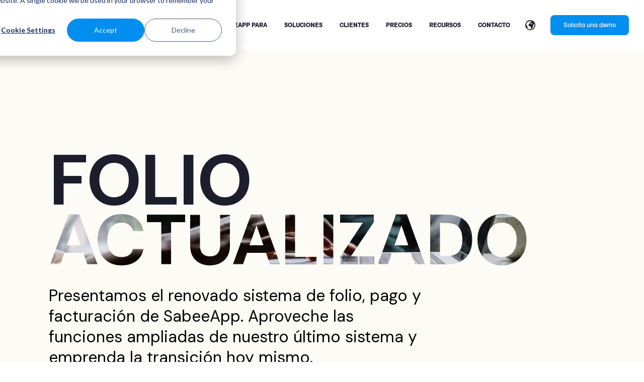

--- FILE ---
content_type: text/html; charset=UTF-8
request_url: https://www.sabeeapp.com/es/folio
body_size: 26100
content:
<!doctype html><html lang="es"><head>
    <meta charset="utf-8">
    <title>SabeeApp Folio</title>
    <link rel="shortcut icon" href="https://www.sabeeapp.com/hubfs/favicon_sabeeapp-1.png">
    <meta name="description" content="El sistema de Folio, Pago y Facturación de SabeeApp maneja diferentes artículos de folio en reservas individuales y grupales y crea facturas de acuerdo con las necesidades.">
    
    
    
    
    
    <meta name="viewport" content="width=device-width, initial-scale=1">

    
    <meta property="og:description" content="El sistema de Folio, Pago y Facturación de SabeeApp maneja diferentes artículos de folio en reservas individuales y grupales y crea facturas de acuerdo con las necesidades.">
    <meta property="og:title" content="SabeeApp Folio">
    <meta name="twitter:description" content="El sistema de Folio, Pago y Facturación de SabeeApp maneja diferentes artículos de folio en reservas individuales y grupales y crea facturas de acuerdo con las necesidades.">
    <meta name="twitter:title" content="SabeeApp Folio">

    

    
  <script id="hs-search-input__valid-content-types" type="application/json">
    [
      
        "SITE_PAGE",
      
        "LANDING_PAGE",
      
        "BLOG_POST",
      
        "LISTING_PAGE",
      
        "KNOWLEDGE_ARTICLE",
      
        "HS_CASE_STUDY"
      
    ]
  </script>


    <style>
a.cta_button{-moz-box-sizing:content-box !important;-webkit-box-sizing:content-box !important;box-sizing:content-box !important;vertical-align:middle}.hs-breadcrumb-menu{list-style-type:none;margin:0px 0px 0px 0px;padding:0px 0px 0px 0px}.hs-breadcrumb-menu-item{float:left;padding:10px 0px 10px 10px}.hs-breadcrumb-menu-divider:before{content:'›';padding-left:10px}.hs-featured-image-link{border:0}.hs-featured-image{float:right;margin:0 0 20px 20px;max-width:50%}@media (max-width: 568px){.hs-featured-image{float:none;margin:0;width:100%;max-width:100%}}.hs-screen-reader-text{clip:rect(1px, 1px, 1px, 1px);height:1px;overflow:hidden;position:absolute !important;width:1px}
</style>

<link rel="stylesheet" href="https://www.sabeeapp.com/hubfs/hub_generated/template_assets/1/80849022330/1768206565743/template_main.min.css">
<link rel="stylesheet" href="https://www.sabeeapp.com/hubfs/hub_generated/template_assets/1/80853931015/1768206562913/template_theme-overrides.min.css">
<link rel="stylesheet" href="/hs/hsstatic/cos-LanguageSwitcher/static-1.336/sass/LanguageSwitcher.css">
<link rel="stylesheet" href="https://7052064.fs1.hubspotusercontent-na1.net/hubfs/7052064/hub_generated/module_assets/1/-2712622/1768208635248/module_search_input.min.css">
<link rel="stylesheet" href="https://www.sabeeapp.com/hubfs/hub_generated/module_assets/1/99268160522/1744434640241/module_projects-mini.min.css">
<link rel="stylesheet" href="https://www.sabeeapp.com/hubfs/hub_generated/module_assets/1/80853920065/1744434621633/module_posts.min.css">
<link rel="stylesheet" href="https://www.sabeeapp.com/hubfs/hub_generated/module_assets/1/80849021017/1744434601189/module_lead-text.min.css">
<link rel="stylesheet" href="https://7052064.fs1.hubspotusercontent-na1.net/hubfs/7052064/hub_generated/module_assets/1/-35056501883/1768208633905/module_video.min.css">

  <style>
    #oembed_container-dnd-modulemodule_164631394487605138 .oembed_custom-thumbnail_icon svg {
      fill: #008eff;
    }
  </style>

<link rel="stylesheet" href="https://www.sabeeapp.com/hubfs/hub_generated/module_assets/1/80853920067/1744434622536/module_toggles.min.css">
<link rel="stylesheet" href="https://www.sabeeapp.com/hubfs/hub_generated/module_assets/1/80849022886/1744434602097/module_links-list.min.css">
<link rel="stylesheet" href="https://www.sabeeapp.com/hubfs/hub_generated/module_assets/1/80853924735/1744434631530/module_social-follow.min.css">
<style>
@font-face {
  font-family: "SabeeApp brand font";
  src: url("https://www.sabeeapp.com/hubfs/ActiveUno-Bold.ttf") format("truetype");
  font-display: swap;
  font-weight: 700;
}

@font-face {
  font-family: "SabeeApp brand font";
  src: url("https://www.sabeeapp.com/hubfs/ActiveUno-BoldItalic.ttf") format("truetype");
  font-display: swap;
  font-weight: 700;
  font-style: italic;
}

@font-face {
  font-family: "SabeeApp brand font";
  src: url("https://www.sabeeapp.com/hubfs/ActiveUno-Medium.ttf") format("truetype");
  font-display: swap;
  font-weight: 500;
}

@font-face {
  font-family: "SabeeApp brand font";
  src: url("https://www.sabeeapp.com/hubfs/ActiveUno-ExtraLightItalic.ttf") format("truetype");
  font-display: swap;
  font-weight: 200;
}

@font-face {
  font-family: "SabeeApp brand font";
  src: url("https://www.sabeeapp.com/hubfs/ActiveUno-Regular.otf") format("opentype");
  font-display: swap;
  font-weight: 400;
}

@font-face {
  font-family: "SabeeApp brand font";
  src: url("https://www.sabeeapp.com/hubfs/ActiveUno-Heavy.ttf") format("truetype");
  font-display: swap;
  font-weight: 800;
}

@font-face {
  font-family: "SabeeApp brand font";
  src: url("https://www.sabeeapp.com/hubfs/ActiveUno-Bold.ttf") format("truetype");
  font-display: swap;
  font-weight: 700;
}

@font-face {
  font-family: "SabeeApp brand font";
  src: url("https://www.sabeeapp.com/hubfs/ActiveUno-Light.ttf") format("truetype");
  font-display: swap;
  font-weight: 300;
}

@font-face {
  font-family: "SabeeApp brand font";
  src: url("https://www.sabeeapp.com/hubfs/ActiveUno-BookItalic.ttf") format("truetype");
  font-display: swap;
  font-weight: 400;
  font-style: italic;
}
</style>

<!-- Editor Styles -->
<style id="hs_editor_style" type="text/css">
#hs_cos_wrapper_dnd-modulemodule_1646317824198442125  { display: block !important; padding-bottom: 5px !important }
#hs_cos_wrapper_dnd-modulemodule_164631523566709126  { display: block !important; padding-top: 10px !important }
#hs_cos_wrapper_dnd-modulemodule_1646317829558444128  { display: block !important; padding-bottom: 5px !important }
#hs_cos_wrapper_dnd-modulemodule_164631523566713129  { display: block !important; padding-top: 12px !important }
#hs_cos_wrapper_dnd-modulemodule_1646317834074446131  { display: block !important; padding-bottom: 5px !important }
#hs_cos_wrapper_dnd-modulemodule_164631523566717132  { display: block !important; padding-top: 10px !important }
#hs_cos_wrapper_dnd-modulemodule_164631303004706157  { display: block !important; padding-bottom: 70px !important; padding-left: 50px !important }
#hs_cos_wrapper_dnd-modulemodule_1646317834074446131  { display: block !important; padding-bottom: 5px !important }
#hs_cos_wrapper_dnd-modulemodule_1646317829558444128  { display: block !important; padding-bottom: 5px !important }
#hs_cos_wrapper_dnd-modulemodule_1646317824198442125  { display: block !important; padding-bottom: 5px !important }
#hs_cos_wrapper_dnd-modulemodule_164631303004706157  { display: block !important; padding-bottom: 70px !important; padding-left: 50px !important }
.mega-menu-area-02-row-0-force-full-width-section > .row-fluid {
  max-width: none !important;
}
.mega-menu-area-03-row-0-force-full-width-section > .row-fluid {
  max-width: none !important;
}
.dnd_area-row-0-force-full-width-section > .row-fluid {
  max-width: none !important;
}
.dnd_area-row-1-max-width-section-centering > .row-fluid {
  max-width: 960px !important;
  margin-left: auto !important;
  margin-right: auto !important;
}
/* HubSpot Non-stacked Media Query Styles */
@media (min-width:768px) {
  .mega-menu-area-01-row-0-vertical-alignment > .row-fluid {
    display: -ms-flexbox !important;
    -ms-flex-direction: row;
    display: flex !important;
    flex-direction: row;
  }
  .cell_1659891557327-vertical-alignment {
    display: -ms-flexbox !important;
    -ms-flex-direction: column !important;
    -ms-flex-pack: center !important;
    display: flex !important;
    flex-direction: column !important;
    justify-content: center !important;
  }
  .cell_1659891557327-vertical-alignment > div {
    flex-shrink: 0 !important;
  }
  .cell_1659891557327-row-0-vertical-alignment > .row-fluid {
    display: -ms-flexbox !important;
    -ms-flex-direction: row;
    display: flex !important;
    flex-direction: row;
  }
  .cell_1659891557327-row-1-vertical-alignment > .row-fluid {
    display: -ms-flexbox !important;
    -ms-flex-direction: row;
    display: flex !important;
    flex-direction: row;
  }
  .cell_1659891557327-row-2-vertical-alignment > .row-fluid {
    display: -ms-flexbox !important;
    -ms-flex-direction: row;
    display: flex !important;
    flex-direction: row;
  }
  .cell_16598915573276-vertical-alignment {
    display: -ms-flexbox !important;
    -ms-flex-direction: column !important;
    -ms-flex-pack: center !important;
    display: flex !important;
    flex-direction: column !important;
    justify-content: center !important;
  }
  .cell_16598915573276-vertical-alignment > div {
    flex-shrink: 0 !important;
  }
  .cell_16598915573275-vertical-alignment {
    display: -ms-flexbox !important;
    -ms-flex-direction: column !important;
    -ms-flex-pack: center !important;
    display: flex !important;
    flex-direction: column !important;
    justify-content: center !important;
  }
  .cell_16598915573275-vertical-alignment > div {
    flex-shrink: 0 !important;
  }
  .cell_165989155732712-vertical-alignment {
    display: -ms-flexbox !important;
    -ms-flex-direction: column !important;
    -ms-flex-pack: center !important;
    display: flex !important;
    flex-direction: column !important;
    justify-content: center !important;
  }
  .cell_165989155732712-vertical-alignment > div {
    flex-shrink: 0 !important;
  }
  .cell_165989155732711-vertical-alignment {
    display: -ms-flexbox !important;
    -ms-flex-direction: column !important;
    -ms-flex-pack: center !important;
    display: flex !important;
    flex-direction: column !important;
    justify-content: center !important;
  }
  .cell_165989155732711-vertical-alignment > div {
    flex-shrink: 0 !important;
  }
  .cell_165989155732718-vertical-alignment {
    display: -ms-flexbox !important;
    -ms-flex-direction: column !important;
    -ms-flex-pack: center !important;
    display: flex !important;
    flex-direction: column !important;
    justify-content: center !important;
  }
  .cell_165989155732718-vertical-alignment > div {
    flex-shrink: 0 !important;
  }
  .cell_165989155732717-vertical-alignment {
    display: -ms-flexbox !important;
    -ms-flex-direction: column !important;
    -ms-flex-pack: center !important;
    display: flex !important;
    flex-direction: column !important;
    justify-content: center !important;
  }
  .cell_165989155732717-vertical-alignment > div {
    flex-shrink: 0 !important;
  }
  .cell_16598909428272-vertical-alignment {
    display: -ms-flexbox !important;
    -ms-flex-direction: column !important;
    -ms-flex-pack: center !important;
    display: flex !important;
    flex-direction: column !important;
    justify-content: center !important;
  }
  .cell_16598909428272-vertical-alignment > div {
    flex-shrink: 0 !important;
  }
  .cell_16598909428272-row-0-vertical-alignment > .row-fluid {
    display: -ms-flexbox !important;
    -ms-flex-direction: row;
    display: flex !important;
    flex-direction: row;
  }
  .cell_16598909428272-row-1-vertical-alignment > .row-fluid {
    display: -ms-flexbox !important;
    -ms-flex-direction: row;
    display: flex !important;
    flex-direction: row;
  }
  .cell_16598909428272-row-2-vertical-alignment > .row-fluid {
    display: -ms-flexbox !important;
    -ms-flex-direction: row;
    display: flex !important;
    flex-direction: row;
  }
  .cell_1659891303849-vertical-alignment {
    display: -ms-flexbox !important;
    -ms-flex-direction: column !important;
    -ms-flex-pack: center !important;
    display: flex !important;
    flex-direction: column !important;
    justify-content: center !important;
  }
  .cell_1659891303849-vertical-alignment > div {
    flex-shrink: 0 !important;
  }
  .cell_1659891109576-vertical-alignment {
    display: -ms-flexbox !important;
    -ms-flex-direction: column !important;
    -ms-flex-pack: center !important;
    display: flex !important;
    flex-direction: column !important;
    justify-content: center !important;
  }
  .cell_1659891109576-vertical-alignment > div {
    flex-shrink: 0 !important;
  }
  .cell_16598914295103-vertical-alignment {
    display: -ms-flexbox !important;
    -ms-flex-direction: column !important;
    -ms-flex-pack: center !important;
    display: flex !important;
    flex-direction: column !important;
    justify-content: center !important;
  }
  .cell_16598914295103-vertical-alignment > div {
    flex-shrink: 0 !important;
  }
  .cell_16598914295102-vertical-alignment {
    display: -ms-flexbox !important;
    -ms-flex-direction: column !important;
    -ms-flex-pack: center !important;
    display: flex !important;
    flex-direction: column !important;
    justify-content: center !important;
  }
  .cell_16598914295102-vertical-alignment > div {
    flex-shrink: 0 !important;
  }
  .cell_16598914343553-vertical-alignment {
    display: -ms-flexbox !important;
    -ms-flex-direction: column !important;
    -ms-flex-pack: center !important;
    display: flex !important;
    flex-direction: column !important;
    justify-content: center !important;
  }
  .cell_16598914343553-vertical-alignment > div {
    flex-shrink: 0 !important;
  }
  .cell_16598914343552-vertical-alignment {
    display: -ms-flexbox !important;
    -ms-flex-direction: column !important;
    -ms-flex-pack: center !important;
    display: flex !important;
    flex-direction: column !important;
    justify-content: center !important;
  }
  .cell_16598914343552-vertical-alignment > div {
    flex-shrink: 0 !important;
  }
  .cell_1659890942826-vertical-alignment {
    display: -ms-flexbox !important;
    -ms-flex-direction: column !important;
    -ms-flex-pack: center !important;
    display: flex !important;
    flex-direction: column !important;
    justify-content: center !important;
  }
  .cell_1659890942826-vertical-alignment > div {
    flex-shrink: 0 !important;
  }
  .mega-menu-area-02-row-0-vertical-alignment > .row-fluid {
    display: -ms-flexbox !important;
    -ms-flex-direction: row;
    display: flex !important;
    flex-direction: row;
  }
  .cell_1659892825168-vertical-alignment {
    display: -ms-flexbox !important;
    -ms-flex-direction: column !important;
    -ms-flex-pack: center !important;
    display: flex !important;
    flex-direction: column !important;
    justify-content: center !important;
  }
  .cell_1659892825168-vertical-alignment > div {
    flex-shrink: 0 !important;
  }
  .cell_1659892803172-vertical-alignment {
    display: -ms-flexbox !important;
    -ms-flex-direction: column !important;
    -ms-flex-pack: center !important;
    display: flex !important;
    flex-direction: column !important;
    justify-content: center !important;
  }
  .cell_1659892803172-vertical-alignment > div {
    flex-shrink: 0 !important;
  }
  .cell_1659892757882-vertical-alignment {
    display: -ms-flexbox !important;
    -ms-flex-direction: column !important;
    -ms-flex-pack: center !important;
    display: flex !important;
    flex-direction: column !important;
    justify-content: center !important;
  }
  .cell_1659892757882-vertical-alignment > div {
    flex-shrink: 0 !important;
  }
  .cell_1659892864468-vertical-alignment {
    display: -ms-flexbox !important;
    -ms-flex-direction: column !important;
    -ms-flex-pack: center !important;
    display: flex !important;
    flex-direction: column !important;
    justify-content: center !important;
  }
  .cell_1659892864468-vertical-alignment > div {
    flex-shrink: 0 !important;
  }
  .mega-menu-area-03-row-0-vertical-alignment > .row-fluid {
    display: -ms-flexbox !important;
    -ms-flex-direction: row;
    display: flex !important;
    flex-direction: row;
  }
  .cell_1659893031581-vertical-alignment {
    display: -ms-flexbox !important;
    -ms-flex-direction: column !important;
    -ms-flex-pack: center !important;
    display: flex !important;
    flex-direction: column !important;
    justify-content: center !important;
  }
  .cell_1659893031581-vertical-alignment > div {
    flex-shrink: 0 !important;
  }
  .cell_1659893031580-vertical-alignment {
    display: -ms-flexbox !important;
    -ms-flex-direction: column !important;
    -ms-flex-pack: center !important;
    display: flex !important;
    flex-direction: column !important;
    justify-content: center !important;
  }
  .cell_1659893031580-vertical-alignment > div {
    flex-shrink: 0 !important;
  }
  .cell_1659893031580-row-0-vertical-alignment > .row-fluid {
    display: -ms-flexbox !important;
    -ms-flex-direction: row;
    display: flex !important;
    flex-direction: row;
  }
  .cell_1659893031580-row-1-vertical-alignment > .row-fluid {
    display: -ms-flexbox !important;
    -ms-flex-direction: row;
    display: flex !important;
    flex-direction: row;
  }
  .cell_1659893031580-row-2-vertical-alignment > .row-fluid {
    display: -ms-flexbox !important;
    -ms-flex-direction: row;
    display: flex !important;
    flex-direction: row;
  }
  .cell_1659893031580-row-3-vertical-alignment > .row-fluid {
    display: -ms-flexbox !important;
    -ms-flex-direction: row;
    display: flex !important;
    flex-direction: row;
  }
  .cell_1659893344374-vertical-alignment {
    display: -ms-flexbox !important;
    -ms-flex-direction: column !important;
    -ms-flex-pack: center !important;
    display: flex !important;
    flex-direction: column !important;
    justify-content: center !important;
  }
  .cell_1659893344374-vertical-alignment > div {
    flex-shrink: 0 !important;
  }
  .cell_1659893209673-vertical-alignment {
    display: -ms-flexbox !important;
    -ms-flex-direction: column !important;
    -ms-flex-pack: center !important;
    display: flex !important;
    flex-direction: column !important;
    justify-content: center !important;
  }
  .cell_1659893209673-vertical-alignment > div {
    flex-shrink: 0 !important;
  }
  .cell_16598933790553-vertical-alignment {
    display: -ms-flexbox !important;
    -ms-flex-direction: column !important;
    -ms-flex-pack: center !important;
    display: flex !important;
    flex-direction: column !important;
    justify-content: center !important;
  }
  .cell_16598933790553-vertical-alignment > div {
    flex-shrink: 0 !important;
  }
  .cell_16598933790552-vertical-alignment {
    display: -ms-flexbox !important;
    -ms-flex-direction: column !important;
    -ms-flex-pack: center !important;
    display: flex !important;
    flex-direction: column !important;
    justify-content: center !important;
  }
  .cell_16598933790552-vertical-alignment > div {
    flex-shrink: 0 !important;
  }
  .cell_16598933756713-vertical-alignment {
    display: -ms-flexbox !important;
    -ms-flex-direction: column !important;
    -ms-flex-pack: center !important;
    display: flex !important;
    flex-direction: column !important;
    justify-content: center !important;
  }
  .cell_16598933756713-vertical-alignment > div {
    flex-shrink: 0 !important;
  }
  .cell_16598933756712-vertical-alignment {
    display: -ms-flexbox !important;
    -ms-flex-direction: column !important;
    -ms-flex-pack: center !important;
    display: flex !important;
    flex-direction: column !important;
    justify-content: center !important;
  }
  .cell_16598933756712-vertical-alignment > div {
    flex-shrink: 0 !important;
  }
  .cell_16598933832603-vertical-alignment {
    display: -ms-flexbox !important;
    -ms-flex-direction: column !important;
    -ms-flex-pack: center !important;
    display: flex !important;
    flex-direction: column !important;
    justify-content: center !important;
  }
  .cell_16598933832603-vertical-alignment > div {
    flex-shrink: 0 !important;
  }
  .cell_16598933832602-vertical-alignment {
    display: -ms-flexbox !important;
    -ms-flex-direction: column !important;
    -ms-flex-pack: center !important;
    display: flex !important;
    flex-direction: column !important;
    justify-content: center !important;
  }
  .cell_16598933832602-vertical-alignment > div {
    flex-shrink: 0 !important;
  }
  .cell_1659893031579-vertical-alignment {
    display: -ms-flexbox !important;
    -ms-flex-direction: column !important;
    -ms-flex-pack: center !important;
    display: flex !important;
    flex-direction: column !important;
    justify-content: center !important;
  }
  .cell_1659893031579-vertical-alignment > div {
    flex-shrink: 0 !important;
  }
  .mega-menu-area-04-row-0-vertical-alignment > .row-fluid {
    display: -ms-flexbox !important;
    -ms-flex-direction: row;
    display: flex !important;
    flex-direction: row;
  }
  .mega-menu-area-04-row-1-vertical-alignment > .row-fluid {
    display: -ms-flexbox !important;
    -ms-flex-direction: row;
    display: flex !important;
    flex-direction: row;
  }
  .cell_1659897153176-vertical-alignment {
    display: -ms-flexbox !important;
    -ms-flex-direction: column !important;
    -ms-flex-pack: start !important;
    display: flex !important;
    flex-direction: column !important;
    justify-content: flex-start !important;
  }
  .cell_1659897153176-vertical-alignment > div {
    flex-shrink: 0 !important;
  }
  .cell_1659897129869-vertical-alignment {
    display: -ms-flexbox !important;
    -ms-flex-direction: column !important;
    -ms-flex-pack: start !important;
    display: flex !important;
    flex-direction: column !important;
    justify-content: flex-start !important;
  }
  .cell_1659897129869-vertical-alignment > div {
    flex-shrink: 0 !important;
  }
  .cell_16598970140852-vertical-alignment {
    display: -ms-flexbox !important;
    -ms-flex-direction: column !important;
    -ms-flex-pack: start !important;
    display: flex !important;
    flex-direction: column !important;
    justify-content: flex-start !important;
  }
  .cell_16598970140852-vertical-alignment > div {
    flex-shrink: 0 !important;
  }
  .cell_1659897014084-vertical-alignment {
    display: -ms-flexbox !important;
    -ms-flex-direction: column !important;
    -ms-flex-pack: start !important;
    display: flex !important;
    flex-direction: column !important;
    justify-content: flex-start !important;
  }
  .cell_1659897014084-vertical-alignment > div {
    flex-shrink: 0 !important;
  }
  .cell_1674198132454-vertical-alignment {
    display: -ms-flexbox !important;
    -ms-flex-direction: column !important;
    -ms-flex-pack: center !important;
    display: flex !important;
    flex-direction: column !important;
    justify-content: center !important;
  }
  .cell_1674198132454-vertical-alignment > div {
    flex-shrink: 0 !important;
  }
  .cell_1674198095274-vertical-alignment {
    display: -ms-flexbox !important;
    -ms-flex-direction: column !important;
    -ms-flex-pack: center !important;
    display: flex !important;
    flex-direction: column !important;
    justify-content: center !important;
  }
  .cell_1674198095274-vertical-alignment > div {
    flex-shrink: 0 !important;
  }
  .cell_1674198064336-vertical-alignment {
    display: -ms-flexbox !important;
    -ms-flex-direction: column !important;
    -ms-flex-pack: center !important;
    display: flex !important;
    flex-direction: column !important;
    justify-content: center !important;
  }
  .cell_1674198064336-vertical-alignment > div {
    flex-shrink: 0 !important;
  }
  .dnd_area-row-0-vertical-alignment > .row-fluid {
    display: -ms-flexbox !important;
    -ms-flex-direction: row;
    display: flex !important;
    flex-direction: row;
  }
  .dnd_area-row-1-vertical-alignment > .row-fluid {
    display: -ms-flexbox !important;
    -ms-flex-direction: row;
    display: flex !important;
    flex-direction: row;
  }
  .dnd_area-row-4-vertical-alignment > .row-fluid {
    display: -ms-flexbox !important;
    -ms-flex-direction: row;
    display: flex !important;
    flex-direction: row;
  }
  .cell_16941662258502-vertical-alignment {
    display: -ms-flexbox !important;
    -ms-flex-direction: column !important;
    -ms-flex-pack: start !important;
    display: flex !important;
    flex-direction: column !important;
    justify-content: flex-start !important;
  }
  .cell_16941662258502-vertical-alignment > div {
    flex-shrink: 0 !important;
  }
  .cell_16941680159492-vertical-alignment {
    display: -ms-flexbox !important;
    -ms-flex-direction: column !important;
    -ms-flex-pack: start !important;
    display: flex !important;
    flex-direction: column !important;
    justify-content: flex-start !important;
  }
  .cell_16941680159492-vertical-alignment > div {
    flex-shrink: 0 !important;
  }
  .cell_16941690769235-vertical-alignment {
    display: -ms-flexbox !important;
    -ms-flex-direction: column !important;
    -ms-flex-pack: start !important;
    display: flex !important;
    flex-direction: column !important;
    justify-content: flex-start !important;
  }
  .cell_16941690769235-vertical-alignment > div {
    flex-shrink: 0 !important;
  }
  .cell_16941690769234-vertical-alignment {
    display: -ms-flexbox !important;
    -ms-flex-direction: column !important;
    -ms-flex-pack: start !important;
    display: flex !important;
    flex-direction: column !important;
    justify-content: flex-start !important;
  }
  .cell_16941690769234-vertical-alignment > div {
    flex-shrink: 0 !important;
  }
  .cell_16941690769233-vertical-alignment {
    display: -ms-flexbox !important;
    -ms-flex-direction: column !important;
    -ms-flex-pack: start !important;
    display: flex !important;
    flex-direction: column !important;
    justify-content: flex-start !important;
  }
  .cell_16941690769233-vertical-alignment > div {
    flex-shrink: 0 !important;
  }
  .footer-row-0-vertical-alignment > .row-fluid {
    display: -ms-flexbox !important;
    -ms-flex-direction: row;
    display: flex !important;
    flex-direction: row;
  }
  .footer-row-1-vertical-alignment > .row-fluid {
    display: -ms-flexbox !important;
    -ms-flex-direction: row;
    display: flex !important;
    flex-direction: row;
  }
  .footer-column-3-vertical-alignment {
    display: -ms-flexbox !important;
    -ms-flex-direction: column !important;
    -ms-flex-pack: start !important;
    display: flex !important;
    flex-direction: column !important;
    justify-content: flex-start !important;
  }
  .footer-column-3-vertical-alignment > div {
    flex-shrink: 0 !important;
  }
  .footer-column-1-vertical-alignment {
    display: -ms-flexbox !important;
    -ms-flex-direction: column !important;
    -ms-flex-pack: start !important;
    display: flex !important;
    flex-direction: column !important;
    justify-content: flex-start !important;
  }
  .footer-column-1-vertical-alignment > div {
    flex-shrink: 0 !important;
  }
  .cell_1659900722965-vertical-alignment {
    display: -ms-flexbox !important;
    -ms-flex-direction: column !important;
    -ms-flex-pack: start !important;
    display: flex !important;
    flex-direction: column !important;
    justify-content: flex-start !important;
  }
  .cell_1659900722965-vertical-alignment > div {
    flex-shrink: 0 !important;
  }
  .cell_1659900642778-vertical-alignment {
    display: -ms-flexbox !important;
    -ms-flex-direction: column !important;
    -ms-flex-pack: start !important;
    display: flex !important;
    flex-direction: column !important;
    justify-content: flex-start !important;
  }
  .cell_1659900642778-vertical-alignment > div {
    flex-shrink: 0 !important;
  }
  .footer-column-7-vertical-alignment {
    display: -ms-flexbox !important;
    -ms-flex-direction: column !important;
    -ms-flex-pack: start !important;
    display: flex !important;
    flex-direction: column !important;
    justify-content: flex-start !important;
  }
  .footer-column-7-vertical-alignment > div {
    flex-shrink: 0 !important;
  }
  .footer-column-5-vertical-alignment {
    display: -ms-flexbox !important;
    -ms-flex-direction: column !important;
    -ms-flex-pack: start !important;
    display: flex !important;
    flex-direction: column !important;
    justify-content: flex-start !important;
  }
  .footer-column-5-vertical-alignment > div {
    flex-shrink: 0 !important;
  }
}
/* HubSpot Styles (default) */
.mega-menu-area-01-row-0-background-layers {
  background-image: linear-gradient(rgba(252, 251, 245, 1), rgba(252, 251, 245, 1)) !important;
  background-position: left top !important;
  background-size: auto !important;
  background-repeat: no-repeat !important;
}
.cell_1659891557327-padding {
  padding-top: 100px !important;
  padding-bottom: 100px !important;
  padding-left: 60px !important;
  padding-right: 60px !important;
}
.cell_1659891557327-row-0-margin {
  margin-top: px !important;
  margin-bottom: 30px !important;
}
.cell_1659891557327-row-1-margin {
  margin-top: px !important;
  margin-bottom: 30px !important;
}
.cell_16598915573276-padding {
  padding-top: px !important;
  padding-bottom: px !important;
  padding-left: px !important;
  padding-right: 0px !important;
}
.cell_16598915573275-padding {
  padding-top: 0px !important;
  padding-bottom: 0px !important;
  padding-left: 0px !important;
  padding-right: 0px !important;
}
.cell_165989155732712-padding {
  padding-top: px !important;
  padding-bottom: px !important;
  padding-left: px !important;
  padding-right: 0px !important;
}
.cell_165989155732711-padding {
  padding-top: 0px !important;
  padding-bottom: 0px !important;
  padding-left: 0px !important;
  padding-right: 0px !important;
}
.cell_165989155732718-padding {
  padding-top: px !important;
  padding-bottom: px !important;
  padding-left: px !important;
  padding-right: 0px !important;
}
.cell_165989155732717-padding {
  padding-top: 0px !important;
  padding-bottom: 0px !important;
  padding-left: 0px !important;
  padding-right: 0px !important;
}
.cell_16598909428272-padding {
  padding-top: 100px !important;
  padding-bottom: 100px !important;
  padding-left: 60px !important;
  padding-right: 60px !important;
}
.cell_16598909428272-row-0-margin {
  margin-top: px !important;
  margin-bottom: 30px !important;
}
.cell_16598909428272-row-1-margin {
  margin-top: px !important;
  margin-bottom: 30px !important;
}
.cell_1659891303849-padding {
  padding-top: px !important;
  padding-bottom: px !important;
  padding-left: px !important;
  padding-right: 0px !important;
}
.cell_1659891109576-padding {
  padding-top: 0px !important;
  padding-bottom: 0px !important;
  padding-left: 0px !important;
  padding-right: 0px !important;
}
.cell_16598914295103-padding {
  padding-top: px !important;
  padding-bottom: px !important;
  padding-left: px !important;
  padding-right: 0px !important;
}
.cell_16598914295102-padding {
  padding-top: 0px !important;
  padding-bottom: 0px !important;
  padding-left: 0px !important;
  padding-right: 0px !important;
}
.cell_16598914343553-padding {
  padding-top: px !important;
  padding-bottom: px !important;
  padding-left: px !important;
  padding-right: 0px !important;
}
.cell_16598914343552-padding {
  padding-top: 0px !important;
  padding-bottom: 0px !important;
  padding-left: 0px !important;
  padding-right: 0px !important;
}
.cell_1659890942826-padding {
  padding-top: 80px !important;
  padding-bottom: 80px !important;
  padding-left: 60px !important;
  padding-right: 60px !important;
}
.mega-menu-area-02-row-0-background-layers {
  background-image: linear-gradient(rgba(240, 241, 243, 1), rgba(240, 241, 243, 1)) !important;
  background-position: left top !important;
  background-size: auto !important;
  background-repeat: no-repeat !important;
}
.cell_1659892825168-padding {
  padding-top: px !important;
  padding-bottom: px !important;
  padding-left: 0px !important;
  padding-right: 0px !important;
}
.cell_1659892803172-padding {
  padding-top: px !important;
  padding-bottom: px !important;
  padding-left: 0px !important;
  padding-right: 0px !important;
}
.cell_1659892757882-padding {
  padding-top: px !important;
  padding-bottom: px !important;
  padding-left: 0px !important;
  padding-right: 0px !important;
}
.cell_1659892864468-padding {
  padding-top: 60px !important;
  padding-bottom: 60px !important;
  padding-left: 60px !important;
  padding-right: 60px !important;
}
.cell_1659892864468-background-layers {
  background-image: linear-gradient(rgba(252, 251, 245, 1), rgba(252, 251, 245, 1)) !important;
  background-position: left top !important;
  background-size: auto !important;
  background-repeat: no-repeat !important;
}
.mega-menu-area-03-row-0-background-layers {
  background-image: linear-gradient(rgba(240, 241, 243, 1), rgba(240, 241, 243, 1)) !important;
  background-position: left top !important;
  background-size: auto !important;
  background-repeat: no-repeat !important;
}
.cell_1659893031581-padding {
  padding-top: 80px !important;
  padding-bottom: 80px !important;
  padding-left: 4vw !important;
  padding-right: 4vw !important;
}
.cell_1659893031581-background-layers {
  background-image: linear-gradient(rgba(29, 30, 44, 1), rgba(29, 30, 44, 1)) !important;
  background-position: left top !important;
  background-size: auto !important;
  background-repeat: no-repeat !important;
}
.cell_1659893031580-padding {
  padding-top: 80px !important;
  padding-bottom: 80px !important;
  padding-left: 4vw !important;
  padding-right: 4vw !important;
}
.cell_1659893031580-background-layers {
  background-image: linear-gradient(rgba(252, 251, 245, 1), rgba(252, 251, 245, 1)) !important;
  background-position: left top !important;
  background-size: auto !important;
  background-repeat: no-repeat !important;
}
.cell_1659893031580-row-0-margin {
  margin-top: px !important;
  margin-bottom: 35px !important;
}
.cell_1659893031580-row-1-margin {
  margin-top: px !important;
  margin-bottom: 35px !important;
}
.cell_1659893031580-row-2-margin {
  margin-top: px !important;
  margin-bottom: 35px !important;
}
.cell_1659893344374-padding {
  padding-top: px !important;
  padding-bottom: px !important;
  padding-left: px !important;
  padding-right: 0px !important;
}
.cell_1659893209673-padding {
  padding-top: 0px !important;
  padding-bottom: 0px !important;
  padding-left: 0px !important;
  padding-right: 3% !important;
}
.cell_16598933790553-padding {
  padding-top: px !important;
  padding-bottom: px !important;
  padding-left: px !important;
  padding-right: 0px !important;
}
.cell_16598933790552-padding {
  padding-top: 0px !important;
  padding-bottom: 0px !important;
  padding-left: 0px !important;
  padding-right: 3% !important;
}
.cell_16598933756713-padding {
  padding-top: px !important;
  padding-bottom: px !important;
  padding-left: px !important;
  padding-right: 0px !important;
}
.cell_16598933756712-padding {
  padding-top: 0px !important;
  padding-bottom: 0px !important;
  padding-left: 0px !important;
  padding-right: 3% !important;
}
.cell_16598933832603-padding {
  padding-top: px !important;
  padding-bottom: px !important;
  padding-left: px !important;
  padding-right: 0px !important;
}
.cell_16598933832602-padding {
  padding-top: 0px !important;
  padding-bottom: 0px !important;
  padding-left: 0px !important;
  padding-right: 3% !important;
}
.cell_1659893031579-padding {
  padding-top: 80px !important;
  padding-bottom: 80px !important;
  padding-left: 4vw !important;
  padding-right: 4vw !important;
}
.cell_1659893031579-background-layers {
  background-image: linear-gradient(rgba(0, 142, 239, 1), rgba(0, 142, 239, 1)) !important;
  background-position: left top !important;
  background-size: auto !important;
  background-repeat: no-repeat !important;
}
.mega-menu-area-04-row-0-background-layers {
  background-image: linear-gradient(rgba(252, 251, 245, 1), rgba(252, 251, 245, 1)) !important;
  background-position: left top !important;
  background-size: auto !important;
  background-repeat: no-repeat !important;
}
.mega-menu-area-04-row-1-padding {
  padding-top: 30px !important;
  padding-bottom: 30px !important;
}
.mega-menu-area-04-row-1-background-layers {
  background-image: linear-gradient(rgba(29, 30, 44, 1), rgba(29, 30, 44, 1)) !important;
  background-position: left top !important;
  background-size: auto !important;
  background-repeat: no-repeat !important;
}
.cell_1659897153176-padding {
  padding-top: 80px !important;
  padding-bottom: 80px !important;
  padding-left: px !important;
  padding-right: px !important;
}
.cell_1659897129869-padding {
  padding-top: 80px !important;
  padding-bottom: 80px !important;
  padding-left: px !important;
  padding-right: px !important;
}
.cell_1659897014084-padding {
  padding-top: 80px !important;
  padding-bottom: 80px !important;
  padding-left: px !important;
  padding-right: px !important;
}
.dnd_area-row-0-padding {
  padding-top: 200px !important;
  padding-left: 6% !important;
  padding-right: 6% !important;
}
.dnd_area-row-0-background-layers {
  background-image: linear-gradient(rgba(252, 251, 245, 1), rgba(252, 251, 245, 1)) !important;
  background-position: left top !important;
  background-size: auto !important;
  background-repeat: no-repeat !important;
}
.dnd_area-row-1-padding {
  padding-top: 160px !important;
  padding-bottom: 20px !important;
}
.dnd_area-row-1-background-layers {
  background-image: linear-gradient(rgba(252, 251, 245, 1), rgba(252, 251, 245, 1)) !important;
  background-position: left top !important;
  background-size: auto !important;
  background-repeat: no-repeat !important;
}
.dnd_area-row-2-padding {
  padding-top: 0px !important;
}
.dnd_area-row-2-background-layers {
  background-image: linear-gradient(rgba(252, 251, 245, 1), rgba(252, 251, 245, 1)) !important;
  background-position: left top !important;
  background-size: auto !important;
  background-repeat: no-repeat !important;
}
.dnd_area-row-3-background-layers {
  background-image: linear-gradient(rgba(29, 30, 44, 1), rgba(29, 30, 44, 1)) !important;
  background-position: left top !important;
  background-size: auto !important;
  background-repeat: no-repeat !important;
}
.dnd_area-row-4-background-layers {
  background-image: linear-gradient(rgba(252, 251, 245, 1), rgba(252, 251, 245, 1)) !important;
  background-position: left top !important;
  background-size: auto !important;
  background-repeat: no-repeat !important;
}
.dnd_area-row-5-background-layers {
  background-image: linear-gradient(rgba(252, 251, 245, 1), rgba(252, 251, 245, 1)) !important;
  background-position: left top !important;
  background-size: auto !important;
  background-repeat: no-repeat !important;
}
.dnd_area-row-6-background-layers {
  background-image: linear-gradient(rgba(252, 251, 245, 1), rgba(252, 251, 245, 1)) !important;
  background-position: left top !important;
  background-size: auto !important;
  background-repeat: no-repeat !important;
}
.dnd_area-row-7-hidden {
  display: none !important;
}
.dnd_area-row-7-background-layers {
  background-image: linear-gradient(rgba(0, 142, 239, 1), rgba(0, 142, 239, 1)) !important;
  background-position: left top !important;
  background-size: auto !important;
  background-repeat: no-repeat !important;
}
.widget_1694166677839-hidden {
  display: none !important;
}
.dnd-columnmodule_1646317621057000-padding {
  padding-left: 0px !important;
  padding-right: 0px !important;
}
.dnd-columnmodule_1646317621057000-row-0-background-layers {
  background-image: linear-gradient(rgba(29, 30, 44, 1), rgba(29, 30, 44, 1)) !important;
  background-position: left top !important;
  background-size: auto !important;
  background-repeat: no-repeat !important;
}
.footer-row-0-padding {
  padding-bottom: 0px !important;
}
.footer-row-1-padding {
  padding-top: 60px !important;
  padding-bottom: 20px !important;
  padding-left: px !important;
  padding-right: px !important;
}
.footer-row-2-padding {
  padding-top: 0px !important;
  padding-bottom: 60px !important;
}
.cell_1659900722965-margin {
  margin-bottom: 60px !important;
}
.cell_1659900642778-margin {
  margin-bottom: 60px !important;
}
.footer-column-7-margin {
  margin-bottom: 60px !important;
}
.cell_16603394888712-padding {
  padding-top: px !important;
  padding-bottom: px !important;
  padding-left: 0px !important;
  padding-right: px !important;
}
.cell_16603394888702-padding {
  padding-top: px !important;
  padding-bottom: px !important;
  padding-left: 0px !important;
  padding-right: px !important;
}
.cell_1660339488867-padding {
  padding-top: px !important;
  padding-bottom: px !important;
  padding-left: 0px !important;
  padding-right: px !important;
}
.footer-column-13-row-0-margin {
  margin-top: 12px !important;
  margin-bottom: 12px !important;
}
/* HubSpot Styles (mobile) */
@media (max-width: 767px) {
  .dnd_area-row-0-padding {
    padding-top: 120px !important;
    padding-bottom: 90px !important;
  }
  .dnd_area-row-1-padding {
    padding-top: 100px !important;
    padding-bottom: 100px !important;
  }
  .cell_16941690769233-padding {
    padding-bottom: 30px !important;
  }
  .footer-row-0-padding {
    padding-bottom: 0px !important;
  }
  .footer-row-2-padding {
    padding-top: 0px !important;
    padding-bottom: 60px !important;
  }
  .footer-column-3-margin {
    margin-bottom: 40px !important;
  }
  .footer-column-1-margin {
    margin-bottom: 40px !important;
  }
  .footer-column-5-margin {
    margin-bottom: 60px !important;
  }
}
</style>
<style>
  @font-face {
    font-family: "DM Sans";
    font-weight: 400;
    font-style: normal;
    font-display: swap;
    src: url("/_hcms/googlefonts/DM_Sans/regular.woff2") format("woff2"), url("/_hcms/googlefonts/DM_Sans/regular.woff") format("woff");
  }
  @font-face {
    font-family: "DM Sans";
    font-weight: 700;
    font-style: normal;
    font-display: swap;
    src: url("/_hcms/googlefonts/DM_Sans/700.woff2") format("woff2"), url("/_hcms/googlefonts/DM_Sans/700.woff") format("woff");
  }
</style>

    <script type="application/ld+json">
{"@context":"https://schema.org","@type":"VideoObject","contentUrl":"https://4030837.fs1.hubspotusercontent-na1.net/hubfs/4030837/Folio%20videos/General%20introduction%20of%20the%20folio.mp4","dateModified":"2025-09-09T09:30:21.826Z","duration":"PT4M3.746S","height":1080,"name":"Introduction to Folio: SabeeApp new invoicing system","thumbnailUrl":"https://api-na1.hubapi.com/filemanager/api/v3/files/thumbnail-redirect/102877318476?portalId=4030837&size=medium","uploadDate":"2023-02-17T08:10:54.114Z","width":1920}</script>



    
<!--  Added by GoogleAnalytics4 integration -->
<script>
var _hsp = window._hsp = window._hsp || [];
window.dataLayer = window.dataLayer || [];
function gtag(){dataLayer.push(arguments);}

var useGoogleConsentModeV2 = true;
var waitForUpdateMillis = 1000;


if (!window._hsGoogleConsentRunOnce) {
  window._hsGoogleConsentRunOnce = true;

  gtag('consent', 'default', {
    'ad_storage': 'denied',
    'analytics_storage': 'denied',
    'ad_user_data': 'denied',
    'ad_personalization': 'denied',
    'wait_for_update': waitForUpdateMillis
  });

  if (useGoogleConsentModeV2) {
    _hsp.push(['useGoogleConsentModeV2'])
  } else {
    _hsp.push(['addPrivacyConsentListener', function(consent){
      var hasAnalyticsConsent = consent && (consent.allowed || (consent.categories && consent.categories.analytics));
      var hasAdsConsent = consent && (consent.allowed || (consent.categories && consent.categories.advertisement));

      gtag('consent', 'update', {
        'ad_storage': hasAdsConsent ? 'granted' : 'denied',
        'analytics_storage': hasAnalyticsConsent ? 'granted' : 'denied',
        'ad_user_data': hasAdsConsent ? 'granted' : 'denied',
        'ad_personalization': hasAdsConsent ? 'granted' : 'denied'
      });
    }]);
  }
}

gtag('js', new Date());
gtag('set', 'developer_id.dZTQ1Zm', true);
gtag('config', 'G-NQX2W1FT9R');
</script>
<script async src="https://www.googletagmanager.com/gtag/js?id=G-NQX2W1FT9R"></script>

<!-- /Added by GoogleAnalytics4 integration -->

<!--  Added by GoogleTagManager integration -->
<script>
var _hsp = window._hsp = window._hsp || [];
window.dataLayer = window.dataLayer || [];
function gtag(){dataLayer.push(arguments);}

var useGoogleConsentModeV2 = true;
var waitForUpdateMillis = 1000;



var hsLoadGtm = function loadGtm() {
    if(window._hsGtmLoadOnce) {
      return;
    }

    if (useGoogleConsentModeV2) {

      gtag('set','developer_id.dZTQ1Zm',true);

      gtag('consent', 'default', {
      'ad_storage': 'denied',
      'analytics_storage': 'denied',
      'ad_user_data': 'denied',
      'ad_personalization': 'denied',
      'wait_for_update': waitForUpdateMillis
      });

      _hsp.push(['useGoogleConsentModeV2'])
    }

    (function(w,d,s,l,i){w[l]=w[l]||[];w[l].push({'gtm.start':
    new Date().getTime(),event:'gtm.js'});var f=d.getElementsByTagName(s)[0],
    j=d.createElement(s),dl=l!='dataLayer'?'&l='+l:'';j.async=true;j.src=
    'https://www.googletagmanager.com/gtm.js?id='+i+dl;f.parentNode.insertBefore(j,f);
    })(window,document,'script','dataLayer','GTM-5K66XL');

    window._hsGtmLoadOnce = true;
};

_hsp.push(['addPrivacyConsentListener', function(consent){
  if(consent.allowed || (consent.categories && consent.categories.analytics)){
    hsLoadGtm();
  }
}]);

</script>

<!-- /Added by GoogleTagManager integration -->

    <link rel="canonical" href="https://www.sabeeapp.com/es/folio">

<meta name="google-site-verification" content="nyptSScn_9q4pGYoQ9yZpF40q3KfoZ47ZqhFhwGJTUo">
<meta name="google-site-verification" content="CMvDLaha0TlWzjnZtSaUv0WluTJo7gzyncEk31WLQXY">
<!-- Google Tag Manager -->
<script>(function(w,d,s,l,i){w[l]=w[l]||[];w[l].push({'gtm.start':
new Date().getTime(),event:'gtm.js'});var f=d.getElementsByTagName(s)[0],
j=d.createElement(s),dl=l!='dataLayer'?'&l='+l:'';j.async=true;j.src=
'https://www.googletagmanager.com/gtm.js?id='+i+dl;f.parentNode.insertBefore(j,f);
})(window,document,'script','dataLayer','GTM-5K66XL');</script>
<!-- End Google Tag Manager -->
<meta name="facebook-domain-verification" content="piqsoac4nzpkkkytnxfg97wfcwklmm">

<meta property="og:url" content="https://www.sabeeapp.com/es/folio">
<meta name="twitter:card" content="summary">
<meta http-equiv="content-language" content="es">
<link rel="alternate" hreflang="de" href="https://www.sabeeapp.com/de/folio">
<link rel="alternate" hreflang="en" href="https://www.sabeeapp.com/folio">
<link rel="alternate" hreflang="es" href="https://www.sabeeapp.com/es/folio">
<link rel="alternate" hreflang="hu" href="https://www.sabeeapp.com/hu/folio">
<link rel="alternate" hreflang="th" href="https://www.sabeeapp.com/th/folio">
<link rel="alternate" hreflang="tr" href="https://www.sabeeapp.com/tr/folio">






    
  <meta name="generator" content="HubSpot"></head>
  <body>
<!--  Added by GoogleTagManager integration -->
<noscript><iframe src="https://www.googletagmanager.com/ns.html?id=GTM-5K66XL" height="0" width="0" style="display:none;visibility:hidden"></iframe></noscript>

<!-- /Added by GoogleTagManager integration -->

    
    <div class="body-wrapper   hs-content-id-133971200519 hs-site-page page ">
      
      
        <div data-global-resource-path="Flow-SabeeApp/templates/partials/header.html"><header class="header sticky expanded">

  
  <a href="#main-content" class="header__skip">Skip to content</a>

  <div class="header__container content-wrapper">
    
    <div class="header__logo header__logo--main">
      <div id="hs_cos_wrapper_site_logo" class="hs_cos_wrapper hs_cos_wrapper_widget hs_cos_wrapper_type_module widget-type-logo" style="" data-hs-cos-general-type="widget" data-hs-cos-type="module">
  



  <span id="hs_cos_wrapper_site_logo_hs_logo_widget" class="hs_cos_wrapper hs_cos_wrapper_widget hs_cos_wrapper_type_logo" style="" data-hs-cos-general-type="widget" data-hs-cos-type="logo"><a href="https://www.sabeeapp.com/es/" id="hs-link-site_logo_hs_logo_widget" style="border-width:0px;border:0px;"><img src="https://www.sabeeapp.com/hubfs/sabeeapp_vector_website_logo_dark.svg" class="hs-image-widget " height="48" style="height: auto;width:300px;border-width:0px;border:0px;" width="300" alt="sabeeapp" title="sabeeapp"></a></span>

  
    
    
     
    <a href="https://www.sabeeapp.com/es/" class="flow-white-logo" style="border-width:0px;border:0px;">
      <img src="https://www.sabeeapp.com/hubfs/sabeeapp_vector_website_logo_offwhite.svg" class="hs-image-widget flow-white-logo_img" style="border-width:0px;border:0px;" width="300" height="48" alt="sabeeapp_white">
    </a>
  

</div>
    </div>
    

    
    <div class="header__column">

      
      <div class="header__row-2">
        <div class="header__navigation header--element">
          <div id="hs_cos_wrapper_nav-primary" class="hs_cos_wrapper hs_cos_wrapper_widget hs_cos_wrapper_type_module" style="" data-hs-cos-general-type="widget" data-hs-cos-type="module">





























<nav aria-label="Main menu" class="nav-primary">
  
  
  <ul class="sub lvl-1">
    
      
  <li class="has-sub menu-item hs-skip-lang-url-rewrite">
    <a href="javascript:;" class="menu-link"><span>Plataforma</span></a>

    
      <input type="checkbox" id="Plataforma" class="sub-toggle">
      <label class="menu-arrow" for="Plataforma">
        <span class="menu-arrow-bg"><svg viewbox="0 0 777 588" fill-rule="evenodd" clip-rule="evenodd"><g><polygon class="fil0" points="388,282 95,0 0,99 388,471 777,99 682,0 " /></g></svg></span>
      </label>
      
  
  <ul class="sub lvl-2">
    
      
  <li class="no-sub menu-item hs-skip-lang-url-rewrite">
    <a href="https://www.sabeeapp.com/es/pms-hotelero" class="menu-link"><span>PMS</span></a>

    
  </li>

    
      
  <li class="no-sub menu-item hs-skip-lang-url-rewrite">
    <a href="https://www.sabeeapp.com/es/channel-manager-hotel" class="menu-link"><span>Channel Manager</span></a>

    
  </li>

    
      
  <li class="no-sub menu-item hs-skip-lang-url-rewrite">
    <a href="https://www.sabeeapp.com/es/motor-de-reservas" class="menu-link"><span>Motor de Reservas</span></a>

    
  </li>

    
      
  <li class="no-sub menu-item hs-skip-lang-url-rewrite">
    <a href="https://www.sabeeapp.com/es/hotel-payment-gateway" class="menu-link"><span>SabeePay</span></a>

    
  </li>

    
      
  <li class="no-sub menu-item hs-skip-lang-url-rewrite">
    <a href="https://www.sabeeapp.com/es/smart-solutions" class="menu-link"><span>Smart Solutions</span></a>

    
  </li>

    
      
  <li class="no-sub menu-item hs-skip-lang-url-rewrite">
    <a href="https://www.sabeeapp.com/es/unified-inbox" class="menu-link"><span>Unified Inbox</span></a>

    
  </li>

    
      
  <li class="no-sub menu-item hs-skip-lang-url-rewrite">
    <a href="https://www.sabeeapp.com/es/sabeeapp-software-suite" class="menu-link"><span>Toda la gama SabeeApp</span></a>

    
  </li>

    
  </ul>

    
  </li>

    
      
  <li class="has-sub menu-item hs-skip-lang-url-rewrite">
    <a href="javascript:;" class="menu-link"><span>SabeeApp para</span></a>

    
      <input type="checkbox" id="SabeeApp para" class="sub-toggle">
      <label class="menu-arrow" for="SabeeApp para">
        <span class="menu-arrow-bg"><svg viewbox="0 0 777 588" fill-rule="evenodd" clip-rule="evenodd"><g><polygon class="fil0" points="388,282 95,0 0,99 388,471 777,99 682,0 " /></g></svg></span>
      </label>
      
  
  <ul class="sub lvl-2">
    
      
  <li class="no-sub menu-item hs-skip-lang-url-rewrite">
    <a href="https://www.sabeeapp.com/es/software-gestion-hotelera" class="menu-link"><span>Hoteles</span></a>

    
  </li>

    
      
  <li class="no-sub menu-item hs-skip-lang-url-rewrite">
    <a href="https://www.sabeeapp.com/es/apartment-management-software" class="menu-link"><span>Apartamentos</span></a>

    
  </li>

    
      
  <li class="no-sub menu-item hs-skip-lang-url-rewrite">
    <a href="https://www.sabeeapp.com/es/hostel-management-system" class="menu-link"><span>Hosteles</span></a>

    
  </li>

    
  </ul>

    
  </li>

    
      
  <li class="has-sub menu-item hs-skip-lang-url-rewrite">
    <a href="javascript:;" class="menu-link"><span>Soluciones</span></a>

    
      <input type="checkbox" id="Soluciones" class="sub-toggle">
      <label class="menu-arrow" for="Soluciones">
        <span class="menu-arrow-bg"><svg viewbox="0 0 777 588" fill-rule="evenodd" clip-rule="evenodd"><g><polygon class="fil0" points="388,282 95,0 0,99 388,471 777,99 682,0 " /></g></svg></span>
      </label>
      
  
  <ul class="sub lvl-2">
    
      
  <li class="no-sub menu-item hs-skip-lang-url-rewrite">
    <a href="https://www.sabeeapp.com/es/automation" class="menu-link"><span>Automatización</span></a>

    
  </li>

    
      
  <li class="no-sub menu-item hs-skip-lang-url-rewrite">
    <a href="https://www.sabeeapp.com/es/guest-journey" class="menu-link"><span>Guest Journey</span></a>

    
  </li>

    
      
  <li class="no-sub menu-item hs-skip-lang-url-rewrite">
    <a href="https://www.sabeeapp.com/es/housekeeping-app" class="menu-link"><span>Housekeeping</span></a>

    
  </li>

    
  </ul>

    
  </li>

    
      
  <li class="no-sub menu-item hs-skip-lang-url-rewrite">
    <a href="https://www.sabeeapp.com/es/clientes" class="menu-link"><span>Clientes</span></a>

    
  </li>

    
      
  <li class="no-sub menu-item hs-skip-lang-url-rewrite">
    <a href="https://www.sabeeapp.com/es/precios" class="menu-link"><span>Precios</span></a>

    
  </li>

    
      
  <li class="has-sub menu-item hs-skip-lang-url-rewrite">
    <a href="javascript:;" class="menu-link"><span>Recursos</span></a>

    
      <input type="checkbox" id="Recursos" class="sub-toggle">
      <label class="menu-arrow" for="Recursos">
        <span class="menu-arrow-bg"><svg viewbox="0 0 777 588" fill-rule="evenodd" clip-rule="evenodd"><g><polygon class="fil0" points="388,282 95,0 0,99 388,471 777,99 682,0 " /></g></svg></span>
      </label>
      
  
  <ul class="sub lvl-2">
    
      
  <li class="no-sub menu-item hs-skip-lang-url-rewrite">
    <a href="https://www.sabeeapp.com/es/sobre-nosotros" class="menu-link"><span>Sobre Nosotros</span></a>

    
  </li>

    
      
  <li class="no-sub menu-item hs-skip-lang-url-rewrite">
    <a href="https://www.sabeeapp.com/es/marketplace" class="menu-link"><span>Marketplace</span></a>

    
  </li>

    
      
  <li class="no-sub menu-item hs-skip-lang-url-rewrite">
    <a href="https://www.sabeeapp.com/es/sabeeapp-onboarding" class="menu-link"><span>Onboarding plan</span></a>

    
  </li>

    
      
  <li class="no-sub menu-item hs-skip-lang-url-rewrite">
    <a href="https://www.sabeeapp.com/es/sabeeapp-referral-program" class="menu-link"><span>Programa de Recomendación</span></a>

    
  </li>

    
      
  <li class="no-sub menu-item hs-skip-lang-url-rewrite">
    <a href="https://www.sabeeapp.com/es/educational-partners" class="menu-link"><span>Colaboración con Universidades</span></a>

    
  </li>

    
      
  <li class="no-sub menu-item hs-skip-lang-url-rewrite">
    <a href="https://www.sabeeapp.com/es/ebooks" class="menu-link"><span>Ebooks</span></a>

    
  </li>

    
      
  <li class="no-sub menu-item hs-skip-lang-url-rewrite">
    <a href="https://www.sabeeapp.com/blog" class="menu-link"><span>Blog</span></a>

    
  </li>

    
      
  <li class="no-sub menu-item hs-skip-lang-url-rewrite">
    <a href="https://sabeeapp.freshteam.com/jobs" class="menu-link"><span>Empleo</span></a>

    
  </li>

    
  </ul>

    
  </li>

    
      
  <li class="no-sub menu-item hs-skip-lang-url-rewrite">
    <a href="https://www.sabeeapp.com/es/contacto" class="menu-link"><span>Contacto</span></a>

    
  </li>

    
  </ul>

</nav></div>
        </div>
        
          <div class="header__language-switcher header--element">
            <div class="header__language-switcher--label">
              <div id="hs_cos_wrapper_language-switcher" class="hs_cos_wrapper hs_cos_wrapper_widget hs_cos_wrapper_type_module widget-type-language_switcher" style="" data-hs-cos-general-type="widget" data-hs-cos-type="module"><span id="hs_cos_wrapper_language-switcher_" class="hs_cos_wrapper hs_cos_wrapper_widget hs_cos_wrapper_type_language_switcher" style="" data-hs-cos-general-type="widget" data-hs-cos-type="language_switcher"><div class="lang_switcher_class">
   <div class="globe_class" onclick="">
       <ul class="lang_list_class">
           <li>
               <a class="lang_switcher_link" data-language="es" lang="es" href="https://www.sabeeapp.com/es/folio">Español</a>
           </li>
           <li>
               <a class="lang_switcher_link" data-language="de" lang="de" href="https://www.sabeeapp.com/de/folio">Deutsch</a>
           </li>
           <li>
               <a class="lang_switcher_link" data-language="en" lang="en" href="https://www.sabeeapp.com/folio">English</a>
           </li>
           <li>
               <a class="lang_switcher_link" data-language="hu" lang="hu" href="https://www.sabeeapp.com/hu/folio">Magyar</a>
           </li>
           <li>
               <a class="lang_switcher_link" data-language="tr" lang="tr" href="https://www.sabeeapp.com/tr/folio">Türkçe</a>
           </li>
           <li>
               <a class="lang_switcher_link" data-language="th" lang="th" href="https://www.sabeeapp.com/th/folio">ไทย</a>
           </li>
       </ul>
   </div>
</div></span></div>
              <div class="header__language-switcher--label-current"> Español</div>
            </div>
          </div>
        
        <div class="header--toggle header__navigation--toggle">
          <svg xmlns="http://www.w3.org/2000/svg" viewbox="0 0 96 120"><defs /><path d="M2 18a4 4 0 014-4h84a4 4 0 010 8H6a4 4 0 01-4-4zm4 34h84a4 4 0 000-8H6a4 4 0 000 8zm0 30h84a4 4 0 000-8H6a4 4 0 000 8z" /></svg>
        </div>
        
          <div class="header--toggle header__language-switcher--toggle"></div>
        
        
        <div class="header__close--toggle">
          <svg xmlns="http://www.w3.org/2000/svg" viewbox="0 0 32 40"><defs /><path d="M23.879 21.22l-5.224-5.221 5.22-5.224c.602-.6.602-1.565.002-2.167l-.485-.486a1.509 1.509 0 00-1.085-.451h-.002c-.41 0-.795.161-1.083.45L16 13.347l-5.224-5.22a1.527 1.527 0 00-2.165-.003l-.486.481a1.514 1.514 0 00-.453 1.086c0 .411.161.798.45 1.086l5.226 5.222-5.221 5.224a1.53 1.53 0 00-.002 2.169l.485.485a1.535 1.535 0 002.171.001l5.221-5.225 5.222 5.219c.296.299.69.45 1.085.45.391 0 .783-.149 1.082-.447l.485-.484c.294-.285.453-.675.453-1.085a1.519 1.519 0 00-.448-1.086z" /></svg>
        </div>
        <div class="header__search header--element">
          <div id="hs_cos_wrapper_site_search" class="hs_cos_wrapper hs_cos_wrapper_widget hs_cos_wrapper_type_module" style="" data-hs-cos-general-type="widget" data-hs-cos-type="module">




  








<div class="hs-search-field">

    <div class="hs-search-field__bar">
      <form data-hs-do-not-collect="true" action="/hs-search-results">
        
          <label for="term">Search</label>
        
        <input type="text" class="hs-search-field__input" name="term" autocomplete="off" aria-label="Search" placeholder="">

        
          
            <input type="hidden" name="type" value="SITE_PAGE">
          
        
          
        
          
            <input type="hidden" name="type" value="BLOG_POST">
          
        
          
        
          
        
          
        

        
      </form>
    </div>
    <ul class="hs-search-field__suggestions"></ul>
</div></div>
        </div>
        <div class="container-fluid header-button-wrapper">
<div class="row-fluid-wrapper">
<div class="row-fluid">
<div class="span12 widget-span widget-type-cell " style="" data-widget-type="cell" data-x="0" data-w="12">

<div class="row-fluid-wrapper row-depth-1 row-number-1 dnd-section">
<div class="row-fluid ">
<div class="span12 widget-span widget-type-custom_widget dnd-module" style="" data-widget-type="custom_widget" data-x="0" data-w="12">
<div id="hs_cos_wrapper_module_1694084093501" class="hs_cos_wrapper hs_cos_wrapper_widget hs_cos_wrapper_type_module" style="" data-hs-cos-general-type="widget" data-hs-cos-type="module">





<div class="custom-button mod-al-left">
  <a class="button button-style01 button_size-small" href="https://www.sabeeapp.com/es/start-registration">
    Solicita una demo
  </a>
</div></div>

</div><!--end widget-span -->
</div><!--end row-->
</div><!--end row-wrapper -->

</div><!--end widget-span -->
</div>
</div>
</div>
      </div>
      

    </div>
    

  </div>
      
      <div class="flow-mega-menu">
        <div class="container-fluid mega-menu-area mega-menu-area-01">
<div class="row-fluid-wrapper">
<div class="row-fluid">
<div class="span12 widget-span widget-type-cell " style="" data-widget-type="cell" data-x="0" data-w="12">

<div class="row-fluid-wrapper row-depth-1 row-number-1 dnd-section mega-menu-area-01-row-0-background-layers mega-menu-area-01-row-0-background-color mega-menu-area-01-row-0-vertical-alignment">
<div class="row-fluid ">
<div class="span4 widget-span widget-type-cell cell_1659890942826-vertical-alignment cell_1659890942826-padding dnd-column" style="" data-widget-type="cell" data-x="0" data-w="4">

<div class="row-fluid-wrapper row-depth-1 row-number-2 dnd-row">
<div class="row-fluid ">
<div class="span12 widget-span widget-type-custom_widget dnd-module" style="" data-widget-type="custom_widget" data-x="0" data-w="12">
<div id="hs_cos_wrapper_widget_1659890771599" class="hs_cos_wrapper hs_cos_wrapper_widget hs_cos_wrapper_type_module widget-type-rich_text" style="" data-hs-cos-general-type="widget" data-hs-cos-type="module"><span id="hs_cos_wrapper_widget_1659890771599_" class="hs_cos_wrapper hs_cos_wrapper_widget hs_cos_wrapper_type_rich_text" style="" data-hs-cos-general-type="widget" data-hs-cos-type="rich_text"><h4>La gama<br>SabeeApp</h4>
<p>Todas las herramientas que necesita para automatizar las operaciones de su hotel y expandir su negocio.</p></span></div>

</div><!--end widget-span -->
</div><!--end row-->
</div><!--end row-wrapper -->

<div class="row-fluid-wrapper row-depth-1 row-number-3 dnd-row">
<div class="row-fluid ">
<div class="span12 widget-span widget-type-custom_widget dnd-module" style="" data-widget-type="custom_widget" data-x="0" data-w="12">
<div id="hs_cos_wrapper_widget_1659890950775" class="hs_cos_wrapper hs_cos_wrapper_widget hs_cos_wrapper_type_module" style="" data-hs-cos-general-type="widget" data-hs-cos-type="module"><div class="empty-space-module" style="height:30px"></div></div>

</div><!--end widget-span -->
</div><!--end row-->
</div><!--end row-wrapper -->

<div class="row-fluid-wrapper row-depth-1 row-number-4 dnd-row">
<div class="row-fluid ">
<div class="span12 widget-span widget-type-custom_widget dnd-module" style="" data-widget-type="custom_widget" data-x="0" data-w="12">
<div id="hs_cos_wrapper_widget_1659890962375" class="hs_cos_wrapper hs_cos_wrapper_widget hs_cos_wrapper_type_module" style="" data-hs-cos-general-type="widget" data-hs-cos-type="module"><div class="button-link mod-al-left change-ltr">
  <div class="button-link__button-wrapper --toggle">
  

    
    

    
    
    

    <a class="button button-style01 button_size-small mod-font-default" href="https://www.sabeeapp.com/es/sabeeapp-software-suite">
      Ver productos
    </a>
  
  
  </div>  

  <div class="button-link__link-wrapper">
  
  
  
  
  
    
  
  <a class="button-link__link button-link_size-small mod-color-heading mod-font_weight-normal custom-link_mark" href="https://www.youtube.com/watch?v=ydfpt4Cr_vo" target="_blank" rel="noopener">
    Intro Video
  </a>
  </div>
</div></div>

</div><!--end widget-span -->
</div><!--end row-->
</div><!--end row-wrapper -->

</div><!--end widget-span -->
<div class="span4 widget-span widget-type-cell cell_16598909428272-vertical-alignment cell_16598909428272-padding dnd-column" style="" data-widget-type="cell" data-x="4" data-w="4">

<div class="row-fluid-wrapper row-depth-1 row-number-5 dnd-row cell_16598909428272-row-0-margin cell_16598909428272-row-0-vertical-alignment">
<div class="row-fluid ">
<div class="span2 widget-span widget-type-cell cell_1659891109576-vertical-alignment cell_1659891109576-padding dnd-column" style="" data-widget-type="cell" data-x="0" data-w="2">

<div class="row-fluid-wrapper row-depth-1 row-number-6 dnd-row">
<div class="row-fluid ">
<div class="span12 widget-span widget-type-custom_widget dnd-module" style="" data-widget-type="custom_widget" data-x="0" data-w="12">
<div id="hs_cos_wrapper_widget_1659890942824" class="hs_cos_wrapper hs_cos_wrapper_widget hs_cos_wrapper_type_module widget-type-linked_image" style="" data-hs-cos-general-type="widget" data-hs-cos-type="module">
    






  



<span id="hs_cos_wrapper_widget_1659890942824_" class="hs_cos_wrapper hs_cos_wrapper_widget hs_cos_wrapper_type_linked_image" style="" data-hs-cos-general-type="widget" data-hs-cos-type="linked_image"><a href="https://www.sabeeapp.com/hotel-property-management-software" target="_parent" id="hs-link-widget_1659890942824_" style="border-width:0px;border:0px;"><img src="https://www.sabeeapp.com/hs-fs/hubfs/pms.png?width=500&amp;height=500&amp;name=pms.png" class="hs-image-widget " width="500" height="500" style="max-width: 100%; height: auto;" alt="pms" title="pms" loading="eager" srcset="https://www.sabeeapp.com/hs-fs/hubfs/pms.png?width=250&amp;height=250&amp;name=pms.png 250w, https://www.sabeeapp.com/hs-fs/hubfs/pms.png?width=500&amp;height=500&amp;name=pms.png 500w, https://www.sabeeapp.com/hs-fs/hubfs/pms.png?width=750&amp;height=750&amp;name=pms.png 750w, https://www.sabeeapp.com/hs-fs/hubfs/pms.png?width=1000&amp;height=1000&amp;name=pms.png 1000w, https://www.sabeeapp.com/hs-fs/hubfs/pms.png?width=1250&amp;height=1250&amp;name=pms.png 1250w, https://www.sabeeapp.com/hs-fs/hubfs/pms.png?width=1500&amp;height=1500&amp;name=pms.png 1500w" sizes="(max-width: 500px) 100vw, 500px"></a></span></div>

</div><!--end widget-span -->
</div><!--end row-->
</div><!--end row-wrapper -->

</div><!--end widget-span -->
<div class="span10 widget-span widget-type-cell cell_1659891303849-padding cell_1659891303849-vertical-alignment dnd-column" style="" data-widget-type="cell" data-x="2" data-w="10">

<div class="row-fluid-wrapper row-depth-1 row-number-7 dnd-row">
<div class="row-fluid ">
<div class="span12 widget-span widget-type-custom_widget dnd-module" style="" data-widget-type="custom_widget" data-x="0" data-w="12">
<div id="hs_cos_wrapper_widget_1659891098606" class="hs_cos_wrapper hs_cos_wrapper_widget hs_cos_wrapper_type_module widget-type-rich_text" style="" data-hs-cos-general-type="widget" data-hs-cos-type="module"><span id="hs_cos_wrapper_widget_1659891098606_" class="hs_cos_wrapper hs_cos_wrapper_widget hs_cos_wrapper_type_rich_text" style="" data-hs-cos-general-type="widget" data-hs-cos-type="rich_text"><a href="https://www.sabeeapp.com/es/pms-hotelero" class="custom-link_mark" style="font-size: 22px;" rel="noopener">PMS</a>
<p style="font-size: 16px;">Gestiones cotidianas eficientes.</p></span></div>

</div><!--end widget-span -->
</div><!--end row-->
</div><!--end row-wrapper -->

</div><!--end widget-span -->
</div><!--end row-->
</div><!--end row-wrapper -->

<div class="row-fluid-wrapper row-depth-1 row-number-8 cell_16598909428272-row-1-margin cell_16598909428272-row-1-vertical-alignment dnd-row">
<div class="row-fluid ">
<div class="span2 widget-span widget-type-cell cell_16598914295102-padding cell_16598914295102-vertical-alignment dnd-column" style="" data-widget-type="cell" data-x="0" data-w="2">

<div class="row-fluid-wrapper row-depth-1 row-number-9 dnd-row">
<div class="row-fluid ">
<div class="span12 widget-span widget-type-custom_widget dnd-module" style="" data-widget-type="custom_widget" data-x="0" data-w="12">
<div id="hs_cos_wrapper_module_16598914295112" class="hs_cos_wrapper hs_cos_wrapper_widget hs_cos_wrapper_type_module widget-type-linked_image" style="" data-hs-cos-general-type="widget" data-hs-cos-type="module">
    






  



<span id="hs_cos_wrapper_module_16598914295112_" class="hs_cos_wrapper hs_cos_wrapper_widget hs_cos_wrapper_type_linked_image" style="" data-hs-cos-general-type="widget" data-hs-cos-type="linked_image"><img src="https://www.sabeeapp.com/hs-fs/hubfs/bookingengineicon-1.png?width=300&amp;height=300&amp;name=bookingengineicon-1.png" class="hs-image-widget " width="300" height="300" style="max-width: 100%; height: auto;" alt="bookingengineicon-1" title="bookingengineicon-1" loading="lazy" srcset="https://www.sabeeapp.com/hs-fs/hubfs/bookingengineicon-1.png?width=150&amp;height=150&amp;name=bookingengineicon-1.png 150w, https://www.sabeeapp.com/hs-fs/hubfs/bookingengineicon-1.png?width=300&amp;height=300&amp;name=bookingengineicon-1.png 300w, https://www.sabeeapp.com/hs-fs/hubfs/bookingengineicon-1.png?width=450&amp;height=450&amp;name=bookingengineicon-1.png 450w, https://www.sabeeapp.com/hs-fs/hubfs/bookingengineicon-1.png?width=600&amp;height=600&amp;name=bookingengineicon-1.png 600w, https://www.sabeeapp.com/hs-fs/hubfs/bookingengineicon-1.png?width=750&amp;height=750&amp;name=bookingengineicon-1.png 750w, https://www.sabeeapp.com/hs-fs/hubfs/bookingengineicon-1.png?width=900&amp;height=900&amp;name=bookingengineicon-1.png 900w" sizes="(max-width: 300px) 100vw, 300px"></span></div>

</div><!--end widget-span -->
</div><!--end row-->
</div><!--end row-wrapper -->

</div><!--end widget-span -->
<div class="span10 widget-span widget-type-cell cell_16598914295103-vertical-alignment cell_16598914295103-padding dnd-column" style="" data-widget-type="cell" data-x="2" data-w="10">

<div class="row-fluid-wrapper row-depth-1 row-number-10 dnd-row">
<div class="row-fluid ">
<div class="span12 widget-span widget-type-custom_widget dnd-module" style="" data-widget-type="custom_widget" data-x="0" data-w="12">
<div id="hs_cos_wrapper_module_16598914295114" class="hs_cos_wrapper hs_cos_wrapper_widget hs_cos_wrapper_type_module widget-type-rich_text" style="" data-hs-cos-general-type="widget" data-hs-cos-type="module"><span id="hs_cos_wrapper_module_16598914295114_" class="hs_cos_wrapper hs_cos_wrapper_widget hs_cos_wrapper_type_rich_text" style="" data-hs-cos-general-type="widget" data-hs-cos-type="rich_text"><a href="https://www.sabeeapp.com/es/motor-de-reservas" class="custom-link_mark" style="font-size: 22px;" rel="noopener">Motor de Reservas</a>
<p style="font-size: 16px;">Reservas directas sin comisión.</p></span></div>

</div><!--end widget-span -->
</div><!--end row-->
</div><!--end row-wrapper -->

</div><!--end widget-span -->
</div><!--end row-->
</div><!--end row-wrapper -->

<div class="row-fluid-wrapper row-depth-1 row-number-11 cell_16598909428272-row-2-vertical-alignment dnd-row">
<div class="row-fluid ">
<div class="span2 widget-span widget-type-cell cell_16598914343552-vertical-alignment cell_16598914343552-padding dnd-column" style="" data-widget-type="cell" data-x="0" data-w="2">

<div class="row-fluid-wrapper row-depth-1 row-number-12 dnd-row">
<div class="row-fluid ">
<div class="span12 widget-span widget-type-custom_widget dnd-module" style="" data-widget-type="custom_widget" data-x="0" data-w="12">
<div id="hs_cos_wrapper_module_16598914343562" class="hs_cos_wrapper hs_cos_wrapper_widget hs_cos_wrapper_type_module widget-type-linked_image" style="" data-hs-cos-general-type="widget" data-hs-cos-type="module">
    






  



<span id="hs_cos_wrapper_module_16598914343562_" class="hs_cos_wrapper hs_cos_wrapper_widget hs_cos_wrapper_type_linked_image" style="" data-hs-cos-general-type="widget" data-hs-cos-type="linked_image"><img src="https://www.sabeeapp.com/hs-fs/hubfs/phoneicon.png?width=300&amp;height=248&amp;name=phoneicon.png" class="hs-image-widget " width="300" height="248" style="max-width: 100%; height: auto;" alt="phoneicon" title="phoneicon" loading="lazy" srcset="https://www.sabeeapp.com/hs-fs/hubfs/phoneicon.png?width=150&amp;height=124&amp;name=phoneicon.png 150w, https://www.sabeeapp.com/hs-fs/hubfs/phoneicon.png?width=300&amp;height=248&amp;name=phoneicon.png 300w, https://www.sabeeapp.com/hs-fs/hubfs/phoneicon.png?width=450&amp;height=372&amp;name=phoneicon.png 450w, https://www.sabeeapp.com/hs-fs/hubfs/phoneicon.png?width=600&amp;height=496&amp;name=phoneicon.png 600w, https://www.sabeeapp.com/hs-fs/hubfs/phoneicon.png?width=750&amp;height=620&amp;name=phoneicon.png 750w, https://www.sabeeapp.com/hs-fs/hubfs/phoneicon.png?width=900&amp;height=744&amp;name=phoneicon.png 900w" sizes="(max-width: 300px) 100vw, 300px"></span></div>

</div><!--end widget-span -->
</div><!--end row-->
</div><!--end row-wrapper -->

</div><!--end widget-span -->
<div class="span10 widget-span widget-type-cell cell_16598914343553-padding dnd-column cell_16598914343553-vertical-alignment" style="" data-widget-type="cell" data-x="2" data-w="10">

<div class="row-fluid-wrapper row-depth-1 row-number-13 dnd-row">
<div class="row-fluid ">
<div class="span12 widget-span widget-type-custom_widget dnd-module" style="" data-widget-type="custom_widget" data-x="0" data-w="12">
<div id="hs_cos_wrapper_module_16598914343564" class="hs_cos_wrapper hs_cos_wrapper_widget hs_cos_wrapper_type_module widget-type-rich_text" style="" data-hs-cos-general-type="widget" data-hs-cos-type="module"><span id="hs_cos_wrapper_module_16598914343564_" class="hs_cos_wrapper hs_cos_wrapper_widget hs_cos_wrapper_type_rich_text" style="" data-hs-cos-general-type="widget" data-hs-cos-type="rich_text"><a href="https://www.sabeeapp.com/es/smart-solutions" class="custom-link_mark" style="font-size: 22px;" rel="noopener">Smart Solutions</a>
<p style="font-size: 16px;">Aplicaciones para hoteles inteligentes.</p></span></div>

</div><!--end widget-span -->
</div><!--end row-->
</div><!--end row-wrapper -->

</div><!--end widget-span -->
</div><!--end row-->
</div><!--end row-wrapper -->

</div><!--end widget-span -->
<div class="span4 widget-span widget-type-cell cell_1659891557327-vertical-alignment cell_1659891557327-padding dnd-column" style="" data-widget-type="cell" data-x="8" data-w="4">

<div class="row-fluid-wrapper row-depth-1 row-number-14 cell_1659891557327-row-0-vertical-alignment dnd-row cell_1659891557327-row-0-margin">
<div class="row-fluid ">
<div class="span2 widget-span widget-type-cell cell_16598915573275-vertical-alignment dnd-column cell_16598915573275-padding" style="" data-widget-type="cell" data-x="0" data-w="2">

<div class="row-fluid-wrapper row-depth-1 row-number-15 dnd-row">
<div class="row-fluid ">
<div class="span12 widget-span widget-type-custom_widget dnd-module" style="" data-widget-type="custom_widget" data-x="0" data-w="12">
<div id="hs_cos_wrapper_module_16598915573278" class="hs_cos_wrapper hs_cos_wrapper_widget hs_cos_wrapper_type_module widget-type-linked_image" style="" data-hs-cos-general-type="widget" data-hs-cos-type="module">
    






  



<span id="hs_cos_wrapper_module_16598915573278_" class="hs_cos_wrapper hs_cos_wrapper_widget hs_cos_wrapper_type_linked_image" style="" data-hs-cos-general-type="widget" data-hs-cos-type="linked_image"><img src="https://www.sabeeapp.com/hs-fs/hubfs/menu_icons-03.png?width=498&amp;height=510&amp;name=menu_icons-03.png" class="hs-image-widget " width="498" height="510" style="max-width: 100%; height: auto;" alt="menu_icons-03" title="menu_icons-03" loading="lazy" srcset="https://www.sabeeapp.com/hs-fs/hubfs/menu_icons-03.png?width=249&amp;height=255&amp;name=menu_icons-03.png 249w, https://www.sabeeapp.com/hs-fs/hubfs/menu_icons-03.png?width=498&amp;height=510&amp;name=menu_icons-03.png 498w, https://www.sabeeapp.com/hs-fs/hubfs/menu_icons-03.png?width=747&amp;height=765&amp;name=menu_icons-03.png 747w, https://www.sabeeapp.com/hs-fs/hubfs/menu_icons-03.png?width=996&amp;height=1020&amp;name=menu_icons-03.png 996w, https://www.sabeeapp.com/hs-fs/hubfs/menu_icons-03.png?width=1245&amp;height=1275&amp;name=menu_icons-03.png 1245w, https://www.sabeeapp.com/hs-fs/hubfs/menu_icons-03.png?width=1494&amp;height=1530&amp;name=menu_icons-03.png 1494w" sizes="(max-width: 498px) 100vw, 498px"></span></div>

</div><!--end widget-span -->
</div><!--end row-->
</div><!--end row-wrapper -->

</div><!--end widget-span -->
<div class="span10 widget-span widget-type-cell cell_16598915573276-padding cell_16598915573276-vertical-alignment dnd-column" style="" data-widget-type="cell" data-x="2" data-w="10">

<div class="row-fluid-wrapper row-depth-1 row-number-16 dnd-row">
<div class="row-fluid ">
<div class="span12 widget-span widget-type-custom_widget dnd-module" style="" data-widget-type="custom_widget" data-x="0" data-w="12">
<div id="hs_cos_wrapper_module_165989155732710" class="hs_cos_wrapper hs_cos_wrapper_widget hs_cos_wrapper_type_module widget-type-rich_text" style="" data-hs-cos-general-type="widget" data-hs-cos-type="module"><span id="hs_cos_wrapper_module_165989155732710_" class="hs_cos_wrapper hs_cos_wrapper_widget hs_cos_wrapper_type_rich_text" style="" data-hs-cos-general-type="widget" data-hs-cos-type="rich_text"><a href="https://www.sabeeapp.com/es/channel-manager-hotel" class="custom-link_mark" style="font-size: 22px;" rel="noopener">Channel Manager</a>
<p style="font-size: 16px;">Distribución sincronizada en línea.</p></span></div>

</div><!--end widget-span -->
</div><!--end row-->
</div><!--end row-wrapper -->

</div><!--end widget-span -->
</div><!--end row-->
</div><!--end row-wrapper -->

<div class="row-fluid-wrapper row-depth-1 row-number-17 cell_1659891557327-row-1-margin cell_1659891557327-row-1-vertical-alignment dnd-row">
<div class="row-fluid ">
<div class="span2 widget-span widget-type-cell cell_165989155732711-vertical-alignment dnd-column cell_165989155732711-padding" style="" data-widget-type="cell" data-x="0" data-w="2">

<div class="row-fluid-wrapper row-depth-1 row-number-18 dnd-row">
<div class="row-fluid ">
<div class="span12 widget-span widget-type-custom_widget dnd-module" style="" data-widget-type="custom_widget" data-x="0" data-w="12">
<div id="hs_cos_wrapper_module_165989155732714" class="hs_cos_wrapper hs_cos_wrapper_widget hs_cos_wrapper_type_module widget-type-linked_image" style="" data-hs-cos-general-type="widget" data-hs-cos-type="module">
    






  



<span id="hs_cos_wrapper_module_165989155732714_" class="hs_cos_wrapper hs_cos_wrapper_widget hs_cos_wrapper_type_linked_image" style="" data-hs-cos-general-type="widget" data-hs-cos-type="linked_image"><img src="https://www.sabeeapp.com/hs-fs/hubfs/menu_icons-04.png?width=517&amp;height=456&amp;name=menu_icons-04.png" class="hs-image-widget " width="517" height="456" style="max-width: 100%; height: auto;" alt="menu_icons-04" title="menu_icons-04" loading="lazy" srcset="https://www.sabeeapp.com/hs-fs/hubfs/menu_icons-04.png?width=259&amp;height=228&amp;name=menu_icons-04.png 259w, https://www.sabeeapp.com/hs-fs/hubfs/menu_icons-04.png?width=517&amp;height=456&amp;name=menu_icons-04.png 517w, https://www.sabeeapp.com/hs-fs/hubfs/menu_icons-04.png?width=776&amp;height=684&amp;name=menu_icons-04.png 776w, https://www.sabeeapp.com/hs-fs/hubfs/menu_icons-04.png?width=1034&amp;height=912&amp;name=menu_icons-04.png 1034w, https://www.sabeeapp.com/hs-fs/hubfs/menu_icons-04.png?width=1293&amp;height=1140&amp;name=menu_icons-04.png 1293w, https://www.sabeeapp.com/hs-fs/hubfs/menu_icons-04.png?width=1551&amp;height=1368&amp;name=menu_icons-04.png 1551w" sizes="(max-width: 517px) 100vw, 517px"></span></div>

</div><!--end widget-span -->
</div><!--end row-->
</div><!--end row-wrapper -->

</div><!--end widget-span -->
<div class="span10 widget-span widget-type-cell cell_165989155732712-vertical-alignment cell_165989155732712-padding dnd-column" style="" data-widget-type="cell" data-x="2" data-w="10">

<div class="row-fluid-wrapper row-depth-1 row-number-19 dnd-row">
<div class="row-fluid ">
<div class="span12 widget-span widget-type-custom_widget dnd-module" style="" data-widget-type="custom_widget" data-x="0" data-w="12">
<div id="hs_cos_wrapper_module_165989155732716" class="hs_cos_wrapper hs_cos_wrapper_widget hs_cos_wrapper_type_module widget-type-rich_text" style="" data-hs-cos-general-type="widget" data-hs-cos-type="module"><span id="hs_cos_wrapper_module_165989155732716_" class="hs_cos_wrapper hs_cos_wrapper_widget hs_cos_wrapper_type_rich_text" style="" data-hs-cos-general-type="widget" data-hs-cos-type="rich_text"><a href="https://www.sabeeapp.com/es/hotel-payment-gateway" class="custom-link_mark" style="font-size: 22px;" rel="noopener">SabeePay</a>
<p style="font-size: 16px;">Soluciones de pago multicanal para hoteles.</p></span></div>

</div><!--end widget-span -->
</div><!--end row-->
</div><!--end row-wrapper -->

</div><!--end widget-span -->
</div><!--end row-->
</div><!--end row-wrapper -->

<div class="row-fluid-wrapper row-depth-1 row-number-20 dnd-row cell_1659891557327-row-2-vertical-alignment">
<div class="row-fluid ">
<div class="span2 widget-span widget-type-cell cell_165989155732717-padding cell_165989155732717-vertical-alignment dnd-column" style="" data-widget-type="cell" data-x="0" data-w="2">

<div class="row-fluid-wrapper row-depth-1 row-number-21 dnd-row">
<div class="row-fluid ">
<div class="span12 widget-span widget-type-custom_widget dnd-module" style="" data-widget-type="custom_widget" data-x="0" data-w="12">
<div id="hs_cos_wrapper_module_165989155732720" class="hs_cos_wrapper hs_cos_wrapper_widget hs_cos_wrapper_type_module widget-type-linked_image" style="" data-hs-cos-general-type="widget" data-hs-cos-type="module">
    






  



<span id="hs_cos_wrapper_module_165989155732720_" class="hs_cos_wrapper hs_cos_wrapper_widget hs_cos_wrapper_type_linked_image" style="" data-hs-cos-general-type="widget" data-hs-cos-type="linked_image"><img src="https://www.sabeeapp.com/hs-fs/hubfs/menu_icons-05.png?width=510&amp;height=466&amp;name=menu_icons-05.png" class="hs-image-widget " width="510" height="466" style="max-width: 100%; height: auto;" alt="menu_icons-05" title="menu_icons-05" loading="lazy" srcset="https://www.sabeeapp.com/hs-fs/hubfs/menu_icons-05.png?width=255&amp;height=233&amp;name=menu_icons-05.png 255w, https://www.sabeeapp.com/hs-fs/hubfs/menu_icons-05.png?width=510&amp;height=466&amp;name=menu_icons-05.png 510w, https://www.sabeeapp.com/hs-fs/hubfs/menu_icons-05.png?width=765&amp;height=699&amp;name=menu_icons-05.png 765w, https://www.sabeeapp.com/hs-fs/hubfs/menu_icons-05.png?width=1020&amp;height=932&amp;name=menu_icons-05.png 1020w, https://www.sabeeapp.com/hs-fs/hubfs/menu_icons-05.png?width=1275&amp;height=1165&amp;name=menu_icons-05.png 1275w, https://www.sabeeapp.com/hs-fs/hubfs/menu_icons-05.png?width=1530&amp;height=1398&amp;name=menu_icons-05.png 1530w" sizes="(max-width: 510px) 100vw, 510px"></span></div>

</div><!--end widget-span -->
</div><!--end row-->
</div><!--end row-wrapper -->

</div><!--end widget-span -->
<div class="span10 widget-span widget-type-cell cell_165989155732718-vertical-alignment cell_165989155732718-padding dnd-column" style="" data-widget-type="cell" data-x="2" data-w="10">

<div class="row-fluid-wrapper row-depth-1 row-number-22 dnd-row">
<div class="row-fluid ">
<div class="span12 widget-span widget-type-custom_widget dnd-module" style="" data-widget-type="custom_widget" data-x="0" data-w="12">
<div id="hs_cos_wrapper_module_165989155732722" class="hs_cos_wrapper hs_cos_wrapper_widget hs_cos_wrapper_type_module widget-type-rich_text" style="" data-hs-cos-general-type="widget" data-hs-cos-type="module"><span id="hs_cos_wrapper_module_165989155732722_" class="hs_cos_wrapper hs_cos_wrapper_widget hs_cos_wrapper_type_rich_text" style="" data-hs-cos-general-type="widget" data-hs-cos-type="rich_text"><a href="https://www.sabeeapp.com/es/unified-inbox" class="custom-link_mark" style="font-size: 22px;" rel="noopener">Unified Inbox</a>
<p style="font-size: 16px;">Comunicación de huéspedes centralizada.</p></span></div>

</div><!--end widget-span -->
</div><!--end row-->
</div><!--end row-wrapper -->

</div><!--end widget-span -->
</div><!--end row-->
</div><!--end row-wrapper -->

</div><!--end widget-span -->
</div><!--end row-->
</div><!--end row-wrapper -->

</div><!--end widget-span -->
</div>
</div>
</div>
        <div class="container-fluid mega-menu-area mega-menu-area-02">
<div class="row-fluid-wrapper">
<div class="row-fluid">
<div class="span12 widget-span widget-type-cell " style="" data-widget-type="cell" data-x="0" data-w="12">

<div class="row-fluid-wrapper row-depth-1 row-number-1 mega-menu-area-02-row-0-vertical-alignment dnd-section mega-menu-area-02-row-0-force-full-width-section mega-menu-area-02-row-0-background-layers mega-menu-area-02-row-0-background-color">
<div class="row-fluid ">
<div class="span3 widget-span widget-type-cell cell_1659892864468-padding cell_1659892864468-background-layers dnd-column cell_1659892864468-background-color cell_1659892864468-vertical-alignment" style="" data-widget-type="cell" data-x="0" data-w="3">

<div class="row-fluid-wrapper row-depth-1 row-number-2 dnd-row">
<div class="row-fluid ">
<div class="span12 widget-span widget-type-custom_widget dnd-module" style="" data-widget-type="custom_widget" data-x="0" data-w="12">
<div id="hs_cos_wrapper_widget_1659892864466" class="hs_cos_wrapper hs_cos_wrapper_widget hs_cos_wrapper_type_module widget-type-rich_text" style="" data-hs-cos-general-type="widget" data-hs-cos-type="module"><span id="hs_cos_wrapper_widget_1659892864466_" class="hs_cos_wrapper hs_cos_wrapper_widget hs_cos_wrapper_type_rich_text" style="" data-hs-cos-general-type="widget" data-hs-cos-type="rich_text"><h4>La gama<br>SabeeApp</h4>
<p>Todas las herramientas que necesita para automatizar las operaciones de su hotel y hacer crecer su negocio.</p></span></div>

</div><!--end widget-span -->
</div><!--end row-->
</div><!--end row-wrapper -->

<div class="row-fluid-wrapper row-depth-1 row-number-3 dnd-row">
<div class="row-fluid ">
<div class="span12 widget-span widget-type-custom_widget dnd-module" style="" data-widget-type="custom_widget" data-x="0" data-w="12">
<div id="hs_cos_wrapper_widget_1659892900533" class="hs_cos_wrapper hs_cos_wrapper_widget hs_cos_wrapper_type_module" style="" data-hs-cos-general-type="widget" data-hs-cos-type="module"><div class="empty-space-module" style="height:30px"></div></div>

</div><!--end widget-span -->
</div><!--end row-->
</div><!--end row-wrapper -->

<div class="row-fluid-wrapper row-depth-1 row-number-4 dnd-row">
<div class="row-fluid ">
<div class="span12 widget-span widget-type-custom_widget dnd-module" style="" data-widget-type="custom_widget" data-x="0" data-w="12">
<div id="hs_cos_wrapper_widget_1659892910172" class="hs_cos_wrapper hs_cos_wrapper_widget hs_cos_wrapper_type_module" style="" data-hs-cos-general-type="widget" data-hs-cos-type="module"><div class="button-link mod-al-left change-ltr">
  <div class="button-link__button-wrapper --toggle">
  

    
    

    
    
    

    <a class="button button-style01 button_size-small mod-font-default" href="https://www.sabeeapp.com/es/sabeeapp-software-suite">
      Ver productos
    </a>
  
  
  </div>  

  <div class="button-link__link-wrapper">
  
  
  
  
  
  <a class="button-link__link button-link_size-small mod-color-heading mod-font_weight-normal custom-link_" href="">
    
  </a>
  </div>
</div></div>

</div><!--end widget-span -->
</div><!--end row-->
</div><!--end row-wrapper -->

</div><!--end widget-span -->
<div class="span3 widget-span widget-type-cell cell_1659892757882-vertical-alignment cell_1659892757882-padding dnd-column" style="" data-widget-type="cell" data-x="3" data-w="3">

<div class="row-fluid-wrapper row-depth-1 row-number-5 dnd-row">
<div class="row-fluid ">
<div class="span12 widget-span widget-type-custom_widget dnd-module" style="" data-widget-type="custom_widget" data-x="0" data-w="12">
<div id="hs_cos_wrapper_widget_1659892757879" class="hs_cos_wrapper hs_cos_wrapper_widget hs_cos_wrapper_type_module" style="" data-hs-cos-general-type="widget" data-hs-cos-type="module"><div class="promo-box promo-box_noscale" style="height: 540px;">
  <style>
    /* Added by request: change hover color to black */
    .promo-box:hover, .promo-box:focus {
      background-color: #000 !important;
    }
  </style>
	<div class="promo-box-bg" style="background-image: -webkit-image-set( url(https://www.sabeeapp.com/hs-fs/hubfs/hotelhostelapartment.webp?height=660&amp;name=hotelhostelapartment.webp) 1x, url(https://www.sabeeapp.com/hs-fs/hubfs/hotelhostelapartment.webp?height=900&amp;name=hotelhostelapartment.webp) 2x);
                                   background-image: image-set( url(https://www.sabeeapp.com/hs-fs/hubfs/hotelhostelapartment.webp?height=660&amp;name=hotelhostelapartment.webp) 1x, url(https://www.sabeeapp.com/hs-fs/hubfs/hotelhostelapartment.webp?height=900&amp;name=hotelhostelapartment.webp) 2x);">
  </div>
	<div class="inner">
		<div class="heading-wrapper">
      
      <div class="promo-box_img-wrap">
        
      </div>
      
			<h4 class="mod-font_weight-normal">Hoteles</h4>
		</div>
		<div class="onhover-content">Soluciones digitales para hoteleros independientes.</div>
	</div>
  
    
    
    
    
    
    <a href="https://www.sabeeapp.com/es/software-gestion-hotelera"></a>
  
  <div class="touchbtn"></div>
</div></div>

</div><!--end widget-span -->
</div><!--end row-->
</div><!--end row-wrapper -->

</div><!--end widget-span -->
<div class="span3 widget-span widget-type-cell cell_1659892803172-padding dnd-column cell_1659892803172-vertical-alignment" style="" data-widget-type="cell" data-x="6" data-w="3">

<div class="row-fluid-wrapper row-depth-1 row-number-6 dnd-row">
<div class="row-fluid ">
<div class="span12 widget-span widget-type-custom_widget dnd-module" style="" data-widget-type="custom_widget" data-x="0" data-w="12">
<div id="hs_cos_wrapper_module_16598928031732" class="hs_cos_wrapper hs_cos_wrapper_widget hs_cos_wrapper_type_module" style="" data-hs-cos-general-type="widget" data-hs-cos-type="module"><div class="promo-box promo-box_noscale" style="height: 540px;">
  <style>
    /* Added by request: change hover color to black */
    .promo-box:hover, .promo-box:focus {
      background-color: #000 !important;
    }
  </style>
	<div class="promo-box-bg" style="background-image: -webkit-image-set( url(https://www.sabeeapp.com/hs-fs/hubfs/hotelhostelapartment-02%20%281%29.webp?height=660&amp;name=hotelhostelapartment-02%20%281%29.webp) 1x, url(https://www.sabeeapp.com/hs-fs/hubfs/hotelhostelapartment-02%20%281%29.webp?height=900&amp;name=hotelhostelapartment-02%20%281%29.webp) 2x);
                                   background-image: image-set( url(https://www.sabeeapp.com/hs-fs/hubfs/hotelhostelapartment-02%20%281%29.webp?height=660&amp;name=hotelhostelapartment-02%20%281%29.webp) 1x, url(https://www.sabeeapp.com/hs-fs/hubfs/hotelhostelapartment-02%20%281%29.webp?height=900&amp;name=hotelhostelapartment-02%20%281%29.webp) 2x);">
  </div>
	<div class="inner">
		<div class="heading-wrapper">
      
      <div class="promo-box_img-wrap">
        
      </div>
      
			<h4 class="mod-font_weight-normal">Apartamentos</h4>
		</div>
		<div class="onhover-content">Software todo en uno para una gestión eficaz.</div>
	</div>
  
    
    
    
    
    
    <a href="https://www.sabeeapp.com/es/apartment-management-software"></a>
  
  <div class="touchbtn"></div>
</div></div>

</div><!--end widget-span -->
</div><!--end row-->
</div><!--end row-wrapper -->

</div><!--end widget-span -->
<div class="span3 widget-span widget-type-cell cell_1659892825168-padding dnd-column cell_1659892825168-vertical-alignment" style="" data-widget-type="cell" data-x="9" data-w="3">

<div class="row-fluid-wrapper row-depth-1 row-number-7 dnd-row">
<div class="row-fluid ">
<div class="span12 widget-span widget-type-custom_widget dnd-module" style="" data-widget-type="custom_widget" data-x="0" data-w="12">
<div id="hs_cos_wrapper_module_16598928251683" class="hs_cos_wrapper hs_cos_wrapper_widget hs_cos_wrapper_type_module" style="" data-hs-cos-general-type="widget" data-hs-cos-type="module"><div class="promo-box promo-box_noscale" style="height: 540px;">
  <style>
    /* Added by request: change hover color to black */
    .promo-box:hover, .promo-box:focus {
      background-color: #000 !important;
    }
  </style>
	<div class="promo-box-bg" style="background-image: -webkit-image-set( url(https://www.sabeeapp.com/hs-fs/hubfs/hotelhostelapartment-03.webp?height=660&amp;name=hotelhostelapartment-03.webp) 1x, url(https://www.sabeeapp.com/hs-fs/hubfs/hotelhostelapartment-03.webp?height=900&amp;name=hotelhostelapartment-03.webp) 2x);
                                   background-image: image-set( url(https://www.sabeeapp.com/hs-fs/hubfs/hotelhostelapartment-03.webp?height=660&amp;name=hotelhostelapartment-03.webp) 1x, url(https://www.sabeeapp.com/hs-fs/hubfs/hotelhostelapartment-03.webp?height=900&amp;name=hotelhostelapartment-03.webp) 2x);">
  </div>
	<div class="inner">
		<div class="heading-wrapper">
      
      <div class="promo-box_img-wrap">
        
      </div>
      
			<h4 class="mod-font_weight-normal">Hosteles</h4>
		</div>
		<div class="onhover-content">Ofrezca una experiencia para toda la vida.</div>
	</div>
  
    
    
    
    
    
    <a href="https://www.sabeeapp.com/es/hostel-management-system"></a>
  
  <div class="touchbtn"></div>
</div></div>

</div><!--end widget-span -->
</div><!--end row-->
</div><!--end row-wrapper -->

</div><!--end widget-span -->
</div><!--end row-->
</div><!--end row-wrapper -->

</div><!--end widget-span -->
</div>
</div>
</div>
        <div class="container-fluid mega-menu-area mega-menu-area-03">
<div class="row-fluid-wrapper">
<div class="row-fluid">
<div class="span12 widget-span widget-type-cell " style="" data-widget-type="cell" data-x="0" data-w="12">

<div class="row-fluid-wrapper row-depth-1 row-number-1 mega-menu-area-03-row-0-background-color mega-menu-area-03-row-0-vertical-alignment mega-menu-area-03-row-0-background-layers mega-menu-area-03-row-0-force-full-width-section dnd-section">
<div class="row-fluid ">
<div class="span4 widget-span widget-type-cell cell_1659893031579-vertical-alignment cell_1659893031579-background-color dnd-column cell_1659893031579-background-layers cell_1659893031579-padding" style="" data-widget-type="cell" data-x="0" data-w="4">

<div class="row-fluid-wrapper row-depth-1 row-number-2 dnd-row">
<div class="row-fluid ">
<div class="span12 widget-span widget-type-custom_widget dnd-module" style="" data-widget-type="custom_widget" data-x="0" data-w="12">
<div id="hs_cos_wrapper_widget_1659892963763" class="hs_cos_wrapper hs_cos_wrapper_widget hs_cos_wrapper_type_module widget-type-rich_text" style="" data-hs-cos-general-type="widget" data-hs-cos-type="module"><span id="hs_cos_wrapper_widget_1659892963763_" class="hs_cos_wrapper hs_cos_wrapper_widget hs_cos_wrapper_type_rich_text" style="" data-hs-cos-general-type="widget" data-hs-cos-type="rich_text"><h4 style="color: #fff;">Un software. Infinitas posibilidades.</h4>
<p style="color: #fff;">Adopte lo mejor de la tecnología hotelera con la ayuda de SabeeApp.</p></span></div>

</div><!--end widget-span -->
</div><!--end row-->
</div><!--end row-wrapper -->

<div class="row-fluid-wrapper row-depth-1 row-number-3 dnd-row">
<div class="row-fluid ">
<div class="span12 widget-span widget-type-custom_widget dnd-module" style="" data-widget-type="custom_widget" data-x="0" data-w="12">
<div id="hs_cos_wrapper_widget_1659893070268" class="hs_cos_wrapper hs_cos_wrapper_widget hs_cos_wrapper_type_module" style="" data-hs-cos-general-type="widget" data-hs-cos-type="module"><div class="empty-space-module" style="height:40px"></div></div>

</div><!--end widget-span -->
</div><!--end row-->
</div><!--end row-wrapper -->

<div class="row-fluid-wrapper row-depth-1 row-number-4 dnd-row">
<div class="row-fluid ">
<div class="span12 widget-span widget-type-custom_widget dnd-module" style="" data-widget-type="custom_widget" data-x="0" data-w="12">
<div id="hs_cos_wrapper_widget_1659893079556" class="hs_cos_wrapper hs_cos_wrapper_widget hs_cos_wrapper_type_module" style="" data-hs-cos-general-type="widget" data-hs-cos-type="module">





<div class="custom-button mod-al-left">
  <a class="button button-style03 button_size-default" href="https://www.sabeeapp.com/es/marketplace">
    Visite Marketplace
  </a>
</div></div>

</div><!--end widget-span -->
</div><!--end row-->
</div><!--end row-wrapper -->

</div><!--end widget-span -->
<div class="span4 widget-span widget-type-cell cell_1659893031580-background-layers cell_1659893031580-padding cell_1659893031580-vertical-alignment dnd-column cell_1659893031580-background-color" style="" data-widget-type="cell" data-x="4" data-w="4">

<div class="row-fluid-wrapper row-depth-1 row-number-5 cell_1659893031580-row-0-vertical-alignment cell_1659893031580-row-0-margin dnd-row">
<div class="row-fluid ">
<div class="span2 widget-span widget-type-cell cell_1659893209673-vertical-alignment cell_1659893209673-padding dnd-column" style="" data-widget-type="cell" data-x="0" data-w="2">

<div class="row-fluid-wrapper row-depth-1 row-number-6 dnd-row">
<div class="row-fluid ">
<div class="span12 widget-span widget-type-custom_widget dnd-module" style="" data-widget-type="custom_widget" data-x="0" data-w="12">
<div id="hs_cos_wrapper_widget_1659893130959" class="hs_cos_wrapper hs_cos_wrapper_widget hs_cos_wrapper_type_module widget-type-linked_image" style="" data-hs-cos-general-type="widget" data-hs-cos-type="module">
    






  



<span id="hs_cos_wrapper_widget_1659893130959_" class="hs_cos_wrapper hs_cos_wrapper_widget hs_cos_wrapper_type_linked_image" style="" data-hs-cos-general-type="widget" data-hs-cos-type="linked_image"><img src="https://www.sabeeapp.com/hubfs/secondicons-07-08.png" class="hs-image-widget " style="max-width: 100%; height: auto;" alt="secondicons-07-08" title="secondicons-07-08"></span></div>

</div><!--end widget-span -->
</div><!--end row-->
</div><!--end row-wrapper -->

</div><!--end widget-span -->
<div class="span10 widget-span widget-type-cell cell_1659893344374-vertical-alignment cell_1659893344374-padding dnd-column" style="" data-widget-type="cell" data-x="2" data-w="10">

<div class="row-fluid-wrapper row-depth-1 row-number-7 dnd-row">
<div class="row-fluid ">
<div class="span12 widget-span widget-type-custom_widget dnd-module" style="" data-widget-type="custom_widget" data-x="0" data-w="12">
<div id="hs_cos_wrapper_widget_1659893187004" class="hs_cos_wrapper hs_cos_wrapper_widget hs_cos_wrapper_type_module widget-type-rich_text" style="" data-hs-cos-general-type="widget" data-hs-cos-type="module"><span id="hs_cos_wrapper_widget_1659893187004_" class="hs_cos_wrapper hs_cos_wrapper_widget hs_cos_wrapper_type_rich_text" style="" data-hs-cos-general-type="widget" data-hs-cos-type="rich_text"><a href="https://www.sabeeapp.com/es/automation" class="custom-link_mark" style="font-size: 22px;" rel="noopener">Automatización</a>
<p style="font-size: 16px;">Automatiza tareas repetitivas diarias.</p></span></div>

</div><!--end widget-span -->
</div><!--end row-->
</div><!--end row-wrapper -->

</div><!--end widget-span -->
</div><!--end row-->
</div><!--end row-wrapper -->

<div class="row-fluid-wrapper row-depth-1 row-number-8 cell_1659893031580-row-1-margin dnd-row cell_1659893031580-row-1-vertical-alignment">
<div class="row-fluid ">
<div class="span2 widget-span widget-type-cell cell_16598933790552-vertical-alignment cell_16598933790552-padding dnd-column" style="" data-widget-type="cell" data-x="0" data-w="2">

<div class="row-fluid-wrapper row-depth-1 row-number-9 dnd-row">
<div class="row-fluid ">
<div class="span12 widget-span widget-type-custom_widget dnd-module" style="" data-widget-type="custom_widget" data-x="0" data-w="12">
<div id="hs_cos_wrapper_module_16598933790562" class="hs_cos_wrapper hs_cos_wrapper_widget hs_cos_wrapper_type_module widget-type-linked_image" style="" data-hs-cos-general-type="widget" data-hs-cos-type="module">
    






  



<span id="hs_cos_wrapper_module_16598933790562_" class="hs_cos_wrapper hs_cos_wrapper_widget hs_cos_wrapper_type_linked_image" style="" data-hs-cos-general-type="widget" data-hs-cos-type="linked_image"><img src="https://www.sabeeapp.com/hubfs/secondicons-07-09.png" class="hs-image-widget " style="max-width: 100%; height: auto;" alt="secondicons-07-09" title="secondicons-07-09"></span></div>

</div><!--end widget-span -->
</div><!--end row-->
</div><!--end row-wrapper -->

</div><!--end widget-span -->
<div class="span10 widget-span widget-type-cell cell_16598933790553-vertical-alignment dnd-column cell_16598933790553-padding" style="" data-widget-type="cell" data-x="2" data-w="10">

<div class="row-fluid-wrapper row-depth-1 row-number-10 dnd-row">
<div class="row-fluid ">
<div class="span12 widget-span widget-type-custom_widget dnd-module" style="" data-widget-type="custom_widget" data-x="0" data-w="12">
<div id="hs_cos_wrapper_module_16598933790564" class="hs_cos_wrapper hs_cos_wrapper_widget hs_cos_wrapper_type_module widget-type-rich_text" style="" data-hs-cos-general-type="widget" data-hs-cos-type="module"><span id="hs_cos_wrapper_module_16598933790564_" class="hs_cos_wrapper hs_cos_wrapper_widget hs_cos_wrapper_type_rich_text" style="" data-hs-cos-general-type="widget" data-hs-cos-type="rich_text"><a href="https://www.sabeeapp.com/es/guest-journey" class="custom-link_mark" style="font-size: 22px;" rel="noopener">Guest Journey</a>
<p style="font-size: 16px;">Ofrezca una experiencia excepcional al huésped.</p></span></div>

</div><!--end widget-span -->
</div><!--end row-->
</div><!--end row-wrapper -->

</div><!--end widget-span -->
</div><!--end row-->
</div><!--end row-wrapper -->

<div class="row-fluid-wrapper row-depth-1 row-number-11 cell_1659893031580-row-2-margin dnd-row cell_1659893031580-row-2-vertical-alignment">
<div class="row-fluid ">
<div class="span2 widget-span widget-type-cell cell_16598933756712-padding cell_16598933756712-vertical-alignment dnd-column" style="" data-widget-type="cell" data-x="0" data-w="2">

<div class="row-fluid-wrapper row-depth-1 row-number-12 dnd-row">
<div class="row-fluid ">
<div class="span12 widget-span widget-type-custom_widget dnd-module" style="" data-widget-type="custom_widget" data-x="0" data-w="12">
<div id="hs_cos_wrapper_module_16598933756722" class="hs_cos_wrapper hs_cos_wrapper_widget hs_cos_wrapper_type_module widget-type-linked_image" style="" data-hs-cos-general-type="widget" data-hs-cos-type="module">
    






  



<span id="hs_cos_wrapper_module_16598933756722_" class="hs_cos_wrapper hs_cos_wrapper_widget hs_cos_wrapper_type_linked_image" style="" data-hs-cos-general-type="widget" data-hs-cos-type="linked_image"><img src="https://www.sabeeapp.com/hubfs/menu_icons-04.png" class="hs-image-widget " style="max-width: 100%; height: auto;" alt="menu_icons-04" title="menu_icons-04"></span></div>

</div><!--end widget-span -->
</div><!--end row-->
</div><!--end row-wrapper -->

</div><!--end widget-span -->
<div class="span10 widget-span widget-type-cell cell_16598933756713-padding cell_16598933756713-vertical-alignment dnd-column" style="" data-widget-type="cell" data-x="2" data-w="10">

<div class="row-fluid-wrapper row-depth-1 row-number-13 dnd-row">
<div class="row-fluid ">
<div class="span12 widget-span widget-type-custom_widget dnd-module" style="" data-widget-type="custom_widget" data-x="0" data-w="12">
<div id="hs_cos_wrapper_module_16598933756724" class="hs_cos_wrapper hs_cos_wrapper_widget hs_cos_wrapper_type_module widget-type-rich_text" style="" data-hs-cos-general-type="widget" data-hs-cos-type="module"><span id="hs_cos_wrapper_module_16598933756724_" class="hs_cos_wrapper hs_cos_wrapper_widget hs_cos_wrapper_type_rich_text" style="" data-hs-cos-general-type="widget" data-hs-cos-type="rich_text"><a href="https://www.sabeeapp.com/es/hotel-payment-gateway" class="custom-link_mark" style="font-size: 22px;" rel="noopener">SabeePay para su hotel</a>
<p style="font-size: 16px;">Solución de pago multicanal.</p></span></div>

</div><!--end widget-span -->
</div><!--end row-->
</div><!--end row-wrapper -->

</div><!--end widget-span -->
</div><!--end row-->
</div><!--end row-wrapper -->

<div class="row-fluid-wrapper row-depth-1 row-number-14 dnd-row cell_1659893031580-row-3-vertical-alignment">
<div class="row-fluid ">
<div class="span2 widget-span widget-type-cell cell_16598933832602-padding dnd-column cell_16598933832602-vertical-alignment" style="" data-widget-type="cell" data-x="0" data-w="2">

<div class="row-fluid-wrapper row-depth-1 row-number-15 dnd-row">
<div class="row-fluid ">
<div class="span12 widget-span widget-type-custom_widget dnd-module" style="" data-widget-type="custom_widget" data-x="0" data-w="12">
<div id="hs_cos_wrapper_module_16598933832605" class="hs_cos_wrapper hs_cos_wrapper_widget hs_cos_wrapper_type_module widget-type-linked_image" style="" data-hs-cos-general-type="widget" data-hs-cos-type="module">
    






  



<span id="hs_cos_wrapper_module_16598933832605_" class="hs_cos_wrapper hs_cos_wrapper_widget hs_cos_wrapper_type_linked_image" style="" data-hs-cos-general-type="widget" data-hs-cos-type="linked_image"><img src="https://www.sabeeapp.com/hubfs/secondicons-07-07.png" class="hs-image-widget " style="max-width: 100%; height: auto;" alt="secondicons-07-07" title="secondicons-07-07"></span></div>

</div><!--end widget-span -->
</div><!--end row-->
</div><!--end row-wrapper -->

</div><!--end widget-span -->
<div class="span10 widget-span widget-type-cell cell_16598933832603-vertical-alignment cell_16598933832603-padding dnd-column" style="" data-widget-type="cell" data-x="2" data-w="10">

<div class="row-fluid-wrapper row-depth-1 row-number-16 dnd-row">
<div class="row-fluid ">
<div class="span12 widget-span widget-type-custom_widget dnd-module" style="" data-widget-type="custom_widget" data-x="0" data-w="12">
<div id="hs_cos_wrapper_module_16598933832607" class="hs_cos_wrapper hs_cos_wrapper_widget hs_cos_wrapper_type_module widget-type-rich_text" style="" data-hs-cos-general-type="widget" data-hs-cos-type="module"><span id="hs_cos_wrapper_module_16598933832607_" class="hs_cos_wrapper hs_cos_wrapper_widget hs_cos_wrapper_type_rich_text" style="" data-hs-cos-general-type="widget" data-hs-cos-type="rich_text"><a href="https://www.sabeeapp.com/es/housekeeping-app" class="custom-link_mark" style="font-size: 22px;" rel="noopener">Housekeeping</a>
<p style="font-size: 16px;">El mejor aliado para su equipo de limpieza.</p></span></div>

</div><!--end widget-span -->
</div><!--end row-->
</div><!--end row-wrapper -->

</div><!--end widget-span -->
</div><!--end row-->
</div><!--end row-wrapper -->

</div><!--end widget-span -->
<div class="span4 widget-span widget-type-cell cell_1659893031581-vertical-alignment cell_1659893031581-background-layers cell_1659893031581-padding dnd-column cell_1659893031581-background-color" style="" data-widget-type="cell" data-x="8" data-w="4">

<div class="row-fluid-wrapper row-depth-1 row-number-17 dnd-row">
<div class="row-fluid ">
<div class="span12 widget-span widget-type-custom_widget dnd-module" style="" data-widget-type="custom_widget" data-x="0" data-w="12">
<div id="hs_cos_wrapper_module_1659893019627" class="hs_cos_wrapper hs_cos_wrapper_widget hs_cos_wrapper_type_module widget-type-rich_text" style="" data-hs-cos-general-type="widget" data-hs-cos-type="module"><span id="hs_cos_wrapper_module_1659893019627_" class="hs_cos_wrapper hs_cos_wrapper_widget hs_cos_wrapper_type_rich_text" style="" data-hs-cos-general-type="widget" data-hs-cos-type="rich_text"><h4 style="color: #fff;">Últimos Proyectos...</h4></span></div>

</div><!--end widget-span -->
</div><!--end row-->
</div><!--end row-wrapper -->

<div class="row-fluid-wrapper row-depth-1 row-number-18 dnd-row">
<div class="row-fluid ">
<div class="span12 widget-span widget-type-custom_widget dnd-module" style="" data-widget-type="custom_widget" data-x="0" data-w="12">
<div id="hs_cos_wrapper_module_1674211139631" class="hs_cos_wrapper hs_cos_wrapper_widget hs_cos_wrapper_type_module" style="" data-hs-cos-general-type="widget" data-hs-cos-type="module"><div class="empty-space-module" style="height:20px"></div></div>

</div><!--end widget-span -->
</div><!--end row-->
</div><!--end row-wrapper -->

<div class="row-fluid-wrapper row-depth-1 row-number-19 dnd-row">
<div class="row-fluid ">
<div class="span12 widget-span widget-type-custom_widget dnd-module" style="" data-widget-type="custom_widget" data-x="0" data-w="12">
<div id="hs_cos_wrapper_widget_1674210819393" class="hs_cos_wrapper hs_cos_wrapper_widget hs_cos_wrapper_type_module" style="" data-hs-cos-general-type="widget" data-hs-cos-type="module"><div class="projects-mini projects-mini__light">
 

	
	
	<a href="https://www.sabeeapp.com/es/clientes">
    
    <div class="projects-mini__img">
      <img src="https://www.sabeeapp.com/hs-fs/hubfs/hotellogo_Rajzt%C3%A1bla%201%20m%C3%A1solat-1.png?width=110&amp;name=hotellogo_Rajzt%C3%A1bla%201%20m%C3%A1solat-1.png" srcset="https://www.sabeeapp.com/hs-fs/hubfs/hotellogo_Rajzt%C3%A1bla%201%20m%C3%A1solat-1.png?width=200&amp;name=hotellogo_Rajzt%C3%A1bla%201%20m%C3%A1solat-1.png 2x" loading="lazy" alt="hotellogo_Rajztábla 1 másolat-1">
    </div>
    
    <div class="projects-mini__body">
      <h6>Florin Apart Hotel</h6>
      <p>Budapest, Hungary</p>
    </div>
   
	</a>

	
	
	<a href="https://www.sabeeapp.com/es/clientes">
    
    <div class="projects-mini__img">
      <img src="https://www.sabeeapp.com/hs-fs/hubfs/kastalia.png?width=110&amp;name=kastalia.png" srcset="https://www.sabeeapp.com/hs-fs/hubfs/kastalia.png?width=200&amp;name=kastalia.png 2x" loading="lazy" alt="kastalia">
    </div>
    
    <div class="projects-mini__body">
      <h6>Kastalia Boutique Hotel</h6>
      <p>Delphi, Greece</p>
    </div>
   
	</a>

	
	
	<a href="https://www.sabeeapp.com/es/clientes">
    
    <div class="projects-mini__img">
      <img src="https://www.sabeeapp.com/hs-fs/hubfs/ham_logo-1.png?width=110&amp;name=ham_logo-1.png" srcset="https://www.sabeeapp.com/hs-fs/hubfs/ham_logo-1.png?width=200&amp;name=ham_logo-1.png 2x" loading="lazy" alt="ham_logo-1">
    </div>
    
    <div class="projects-mini__body">
      <h6>Hammamhane Hotel</h6>
      <p>Istanbul, Turkey</p>
    </div>
   
	</a>

  
</div></div>

</div><!--end widget-span -->
</div><!--end row-->
</div><!--end row-wrapper -->

<div class="row-fluid-wrapper row-depth-1 row-number-20 dnd-row">
<div class="row-fluid ">
<div class="span12 widget-span widget-type-custom_widget dnd-module" style="" data-widget-type="custom_widget" data-x="0" data-w="12">
<div id="hs_cos_wrapper_widget_1674210874084" class="hs_cos_wrapper hs_cos_wrapper_widget hs_cos_wrapper_type_module" style="" data-hs-cos-general-type="widget" data-hs-cos-type="module"><div class="empty-space-module" style="height:40px"></div></div>

</div><!--end widget-span -->
</div><!--end row-->
</div><!--end row-wrapper -->

<div class="row-fluid-wrapper row-depth-1 row-number-21 dnd-row">
<div class="row-fluid ">
<div class="span12 widget-span widget-type-custom_widget dnd-module" style="" data-widget-type="custom_widget" data-x="0" data-w="12">
<div id="hs_cos_wrapper_module_1674210835841" class="hs_cos_wrapper hs_cos_wrapper_widget hs_cos_wrapper_type_module" style="" data-hs-cos-general-type="widget" data-hs-cos-type="module"><div class="custom-link-block mod-al-left custom-link_to-left">
  
  
  
  
  
  <a class="custom-link_underline mod-font_size-base mod-font-base mod-color-primary mod-font_weight-normal" href="https://www.sabeeapp.com/es/clientes">
    
    Nuestro Portafolio
    
  </a>
</div></div>

</div><!--end widget-span -->
</div><!--end row-->
</div><!--end row-wrapper -->

</div><!--end widget-span -->
</div><!--end row-->
</div><!--end row-wrapper -->

</div><!--end widget-span -->
</div>
</div>
</div>
        <div class="container-fluid mega-menu-area mega-menu-area-04">
<div class="row-fluid-wrapper">
<div class="row-fluid">
<div class="span12 widget-span widget-type-cell " style="" data-widget-type="cell" data-x="0" data-w="12">

<div class="row-fluid-wrapper row-depth-1 row-number-1 mega-menu-area-04-row-0-background-color mega-menu-area-04-row-0-background-layers dnd-section mega-menu-area-04-row-0-vertical-alignment">
<div class="row-fluid ">
<div class="span4 widget-span widget-type-cell cell_1659897014084-padding cell_1659897014084-vertical-alignment dnd-column" style="" data-widget-type="cell" data-x="0" data-w="4">

<div class="row-fluid-wrapper row-depth-1 row-number-2 dnd-row">
<div class="row-fluid ">
<div class="span12 widget-span widget-type-custom_widget dnd-module" style="" data-widget-type="custom_widget" data-x="0" data-w="12">
<div id="hs_cos_wrapper_widget_1659897014082" class="hs_cos_wrapper hs_cos_wrapper_widget hs_cos_wrapper_type_module widget-type-header" style="" data-hs-cos-general-type="widget" data-hs-cos-type="module">



<span id="hs_cos_wrapper_widget_1659897014082_" class="hs_cos_wrapper hs_cos_wrapper_widget hs_cos_wrapper_type_header" style="" data-hs-cos-general-type="widget" data-hs-cos-type="header"><h4>Mientras en el blog...</h4></span></div>

</div><!--end widget-span -->
</div><!--end row-->
</div><!--end row-wrapper -->

<div class="row-fluid-wrapper row-depth-1 row-number-3 dnd-row">
<div class="row-fluid ">
<div class="span12 widget-span widget-type-custom_widget dnd-module" style="" data-widget-type="custom_widget" data-x="0" data-w="12">
<div id="hs_cos_wrapper_widget_1659897098235" class="hs_cos_wrapper hs_cos_wrapper_widget hs_cos_wrapper_type_module" style="" data-hs-cos-general-type="widget" data-hs-cos-type="module"><div class="empty-space-module" style="height:10px"></div></div>

</div><!--end widget-span -->
</div><!--end row-->
</div><!--end row-wrapper -->

<div class="row-fluid-wrapper row-depth-1 row-number-4 dnd-row">
<div class="row-fluid ">
<div class="span12 widget-span widget-type-custom_widget dnd-module" style="" data-widget-type="custom_widget" data-x="0" data-w="12">
<div id="hs_cos_wrapper_widget_1659897034167" class="hs_cos_wrapper hs_cos_wrapper_widget hs_cos_wrapper_type_module" style="" data-hs-cos-general-type="widget" data-hs-cos-type="module">
  



<div class="recent_posts-post">
  <a href="https://www.sabeeapp.com/blog/2025-recap-2026-plans" class="recent_posts-img" style="background-image: -webkit-image-set( url(https://www.sabeeapp.com/hs-fs/hubfs/Sabeeapp_event_2025_nov_large-6.webp?height=70&amp;name=Sabeeapp_event_2025_nov_large-6.webp) 1x, url(https://www.sabeeapp.com/hs-fs/hubfs/Sabeeapp_event_2025_nov_large-6.webp?height=120&amp;name=Sabeeapp_event_2025_nov_large-6.webp) 2x);
         background-image: image-set( url(https://www.sabeeapp.com/hs-fs/hubfs/Sabeeapp_event_2025_nov_large-6.webp?height=70&amp;name=Sabeeapp_event_2025_nov_large-6.webp) 1x, url(https://www.sabeeapp.com/hs-fs/hubfs/Sabeeapp_event_2025_nov_large-6.webp?height=120&amp;name=Sabeeapp_event_2025_nov_large-6.webp) 2x);"></a>
  <a href="https://www.sabeeapp.com/blog/2025-recap-2026-plans" class="recent_posts-title">SabeeApp’s 2025 Recap &amp; 2026 Plans</a>
  <div class="recent_posts-date">dic 30, 2025</div>
</div>

<div class="recent_posts-post">
  <a href="https://www.sabeeapp.com/blog/ai-in-tourism-2025-what-do-hungarian-hotels-think-and-how-will-ai-shape-the-future" class="recent_posts-img" style="background-image: -webkit-image-set( url(https://www.sabeeapp.com/hs-fs/hubfs/Sabeeapp_event_2025_nov_large-216-3-3.webp?height=70&amp;name=Sabeeapp_event_2025_nov_large-216-3-3.webp) 1x, url(https://www.sabeeapp.com/hs-fs/hubfs/Sabeeapp_event_2025_nov_large-216-3-3.webp?height=120&amp;name=Sabeeapp_event_2025_nov_large-216-3-3.webp) 2x);
         background-image: image-set( url(https://www.sabeeapp.com/hs-fs/hubfs/Sabeeapp_event_2025_nov_large-216-3-3.webp?height=70&amp;name=Sabeeapp_event_2025_nov_large-216-3-3.webp) 1x, url(https://www.sabeeapp.com/hs-fs/hubfs/Sabeeapp_event_2025_nov_large-216-3-3.webp?height=120&amp;name=Sabeeapp_event_2025_nov_large-216-3-3.webp) 2x);"></a>
  <a href="https://www.sabeeapp.com/blog/ai-in-tourism-2025-what-do-hungarian-hotels-think-and-how-will-ai-shape-the-future" class="recent_posts-title">AI in tourism 2025: What do Hungarian hoteliers think and how will AI shape the future?</a>
  <div class="recent_posts-date">dic 2, 2025</div>
</div>

<div class="recent_posts-post">
  <a href="https://www.sabeeapp.com/blog/sabeeapp-research-reveals-key-summer-2025-travel-trends-in-hungary" class="recent_posts-img" style="background-image: -webkit-image-set( url(https://www.sabeeapp.com/hs-fs/hubfs/balaton_pr-2.webp?height=70&amp;name=balaton_pr-2.webp) 1x, url(https://www.sabeeapp.com/hs-fs/hubfs/balaton_pr-2.webp?height=120&amp;name=balaton_pr-2.webp) 2x);
         background-image: image-set( url(https://www.sabeeapp.com/hs-fs/hubfs/balaton_pr-2.webp?height=70&amp;name=balaton_pr-2.webp) 1x, url(https://www.sabeeapp.com/hs-fs/hubfs/balaton_pr-2.webp?height=120&amp;name=balaton_pr-2.webp) 2x);"></a>
  <a href="https://www.sabeeapp.com/blog/sabeeapp-research-reveals-key-summer-2025-travel-trends-in-hungary" class="recent_posts-title">SabeeApp Research Reveals Key Summer Travel Trends in Hungary</a>
  <div class="recent_posts-date">nov 25, 2025</div>
</div>
</div>

</div><!--end widget-span -->
</div><!--end row-->
</div><!--end row-wrapper -->

<div class="row-fluid-wrapper row-depth-1 row-number-5 dnd-row">
<div class="row-fluid ">
<div class="span12 widget-span widget-type-custom_widget dnd-module" style="" data-widget-type="custom_widget" data-x="0" data-w="12">
<div id="hs_cos_wrapper_widget_1659897060621" class="hs_cos_wrapper hs_cos_wrapper_widget hs_cos_wrapper_type_module" style="" data-hs-cos-general-type="widget" data-hs-cos-type="module"><div class="empty-space-module" style="height:10px"></div></div>

</div><!--end widget-span -->
</div><!--end row-->
</div><!--end row-wrapper -->

<div class="row-fluid-wrapper row-depth-1 row-number-6 dnd-row">
<div class="row-fluid ">
<div class="span12 widget-span widget-type-custom_widget dnd-module" style="" data-widget-type="custom_widget" data-x="0" data-w="12">
<div id="hs_cos_wrapper_widget_1659897067131" class="hs_cos_wrapper hs_cos_wrapper_widget hs_cos_wrapper_type_module" style="" data-hs-cos-general-type="widget" data-hs-cos-type="module"><div class="custom-link-block mod-al-left custom-link_to-left">
  
  
  
  
  
  <a class="custom-link_underline mod-font_size-base mod-font-base mod-color-primary mod-font_weight-normal" href="https://www.sabeeapp.com/blog">
    
    Ver todas las entradas
    
  </a>
</div></div>

</div><!--end widget-span -->
</div><!--end row-->
</div><!--end row-wrapper -->

</div><!--end widget-span -->
<div class="span2 widget-span widget-type-cell dnd-column cell_16598970140852-vertical-alignment" style="" data-widget-type="cell" data-x="4" data-w="2">

<div class="row-fluid-wrapper row-depth-1 row-number-7 dnd-row">
<div class="row-fluid ">
<div class="span12 widget-span widget-type-custom_widget dnd-module" style="" data-widget-type="custom_widget" data-x="0" data-w="12">
<div id="hs_cos_wrapper_widget_1659897007424" class="hs_cos_wrapper hs_cos_wrapper_widget hs_cos_wrapper_type_module" style="" data-hs-cos-general-type="widget" data-hs-cos-type="module"><div class="empty-space-module" style="height:30px"></div></div>

</div><!--end widget-span -->
</div><!--end row-->
</div><!--end row-wrapper -->

</div><!--end widget-span -->
<div class="span3 widget-span widget-type-cell cell_1659897129869-padding dnd-column cell_1659897129869-vertical-alignment" style="" data-widget-type="cell" data-x="6" data-w="3">

<div class="row-fluid-wrapper row-depth-1 row-number-8 dnd-row">
<div class="row-fluid ">
<div class="span12 widget-span widget-type-custom_widget dnd-module" style="" data-widget-type="custom_widget" data-x="0" data-w="12">
<div id="hs_cos_wrapper_widget_1659897129866" class="hs_cos_wrapper hs_cos_wrapper_widget hs_cos_wrapper_type_module widget-type-rich_text" style="" data-hs-cos-general-type="widget" data-hs-cos-type="module"><span id="hs_cos_wrapper_widget_1659897129866_" class="hs_cos_wrapper hs_cos_wrapper_widget hs_cos_wrapper_type_rich_text" style="" data-hs-cos-general-type="widget" data-hs-cos-type="rich_text"><h6>About Us</h6>
<p style="font-size: 16px; line-height: 1.9;"><a href="https://www.sabeeapp.com/es/clientes" class="custom-link_mark" rel="noopener">Clientes</a><br><a href="https://www.sabeeapp.com/es/sobre-nosotros" class="custom-link_mark" rel="noopener">Sobre Nosotros</a><br><a href="https://www.sabeeapp.com/es/career" class="custom-link_mark" rel="noopener">Empleo</a><br><span>&nbsp;</span></p></span></div>

</div><!--end widget-span -->
</div><!--end row-->
</div><!--end row-wrapper -->

<div class="row-fluid-wrapper row-depth-1 row-number-9 dnd-row">
<div class="row-fluid ">
<div class="span12 widget-span widget-type-custom_widget dnd-module" style="" data-widget-type="custom_widget" data-x="0" data-w="12">
<div id="hs_cos_wrapper_widget_1659897226789" class="hs_cos_wrapper hs_cos_wrapper_widget hs_cos_wrapper_type_module" style="" data-hs-cos-general-type="widget" data-hs-cos-type="module"><div class="empty-space-module" style="height:40px"></div></div>

</div><!--end widget-span -->
</div><!--end row-->
</div><!--end row-wrapper -->

<div class="row-fluid-wrapper row-depth-1 row-number-10 dnd-row">
<div class="row-fluid ">
<div class="span12 widget-span widget-type-custom_widget dnd-module" style="" data-widget-type="custom_widget" data-x="0" data-w="12">
<div id="hs_cos_wrapper_widget_1659897247236" class="hs_cos_wrapper hs_cos_wrapper_widget hs_cos_wrapper_type_module widget-type-rich_text" style="" data-hs-cos-general-type="widget" data-hs-cos-type="module"><span id="hs_cos_wrapper_widget_1659897247236_" class="hs_cos_wrapper hs_cos_wrapper_widget hs_cos_wrapper_type_rich_text" style="" data-hs-cos-general-type="widget" data-hs-cos-type="rich_text"><h6>Recursos</h6>
<p style="font-size: 16px; line-height: 1.9;"><a href="https://community.sabeeapp.com/" class="custom-link_mark" rel="noopener" target="_blank">Comunidad SabeeApp<br></a><a href="https://www.sabeeapp.com/es/sabeeapp-onboarding" class="custom-link_mark" rel="noopener">Plan de Onboarding</a><a href="https://www.sabeeapp.com/es/sabeeapp-onboarding" class="custom-link_mark" rel="noopener"></a><br><a href="https://www.sabeeapp.com/blog" class="custom-link_mark" rel="noopener">Blog</a><br><a href="https://www.sabeeapp.com/es/ebooks" class="custom-link_mark" rel="noopener">Libros Electrónicos</a></p></span></div>

</div><!--end widget-span -->
</div><!--end row-->
</div><!--end row-wrapper -->

</div><!--end widget-span -->
<div class="span3 widget-span widget-type-cell cell_1659897153176-vertical-alignment dnd-column cell_1659897153176-padding" style="" data-widget-type="cell" data-x="9" data-w="3">

<div class="row-fluid-wrapper row-depth-1 row-number-11 dnd-row">
<div class="row-fluid ">
<div class="span12 widget-span widget-type-custom_widget dnd-module" style="" data-widget-type="custom_widget" data-x="0" data-w="12">
<div id="hs_cos_wrapper_module_1659897153177" class="hs_cos_wrapper hs_cos_wrapper_widget hs_cos_wrapper_type_module widget-type-rich_text" style="" data-hs-cos-general-type="widget" data-hs-cos-type="module"><span id="hs_cos_wrapper_module_1659897153177_" class="hs_cos_wrapper hs_cos_wrapper_widget hs_cos_wrapper_type_rich_text" style="" data-hs-cos-general-type="widget" data-hs-cos-type="rich_text"><h6>Colaboraciones</h6>
<p style="font-size: 16px; line-height: 1.9;"><a href="https://www.sabeeapp.com/es/marketplace" class="custom-link_mark" rel="noopener">Marketplace</a><br><a href="https://www.sabeeapp.com/es/educational-partners" class="custom-link_mark" rel="noopener">Colaboración con Universidades</a><br><a href="https://www.sabeeapp.com/es/sabeeapp-referral-program" class="custom-link_mark" rel="noopener">Programa de Recomendación</a></p></span></div>

</div><!--end widget-span -->
</div><!--end row-->
</div><!--end row-wrapper -->

<div class="row-fluid-wrapper row-depth-1 row-number-12 dnd-row">
<div class="row-fluid ">
<div class="span12 widget-span widget-type-custom_widget dnd-module" style="" data-widget-type="custom_widget" data-x="0" data-w="12">
<div id="hs_cos_wrapper_widget_1659897233940" class="hs_cos_wrapper hs_cos_wrapper_widget hs_cos_wrapper_type_module" style="" data-hs-cos-general-type="widget" data-hs-cos-type="module"><div class="empty-space-module" style="height:40px"></div></div>

</div><!--end widget-span -->
</div><!--end row-->
</div><!--end row-wrapper -->

<div class="row-fluid-wrapper row-depth-1 row-number-13 dnd-row">
<div class="row-fluid ">
<div class="span12 widget-span widget-type-custom_widget dnd-module" style="" data-widget-type="custom_widget" data-x="0" data-w="12">
<div id="hs_cos_wrapper_widget_1659897271366" class="hs_cos_wrapper hs_cos_wrapper_widget hs_cos_wrapper_type_module widget-type-rich_text" style="" data-hs-cos-general-type="widget" data-hs-cos-type="module"><span id="hs_cos_wrapper_widget_1659897271366_" class="hs_cos_wrapper hs_cos_wrapper_widget hs_cos_wrapper_type_rich_text" style="" data-hs-cos-general-type="widget" data-hs-cos-type="rich_text"><h6>Glossary</h6>
<p style="font-size: 16px; line-height: 1.9;"><a href="https://www.sabeeapp.com/es/glossary-hotel-industry-terms" class="custom-link_mark" rel="noopener">Términos de la industria hotelera</a><br><a href="https://www.sabeeapp.com/es/glossary-hotel-technology-terms" class="custom-link_mark" rel="noopener">Términos de la tecnología hotelera</a><br><a href="https://www.sabeeapp.com/es/glossary-key-preformance-indicators" class="custom-link_mark" rel="noopener">Indicadores clave del rendimiento de un hotel</a></p></span></div>

</div><!--end widget-span -->
</div><!--end row-->
</div><!--end row-wrapper -->

</div><!--end widget-span -->
</div><!--end row-->
</div><!--end row-wrapper -->

<div class="row-fluid-wrapper row-depth-1 row-number-14 mega-menu-area-04-row-1-vertical-alignment mega-menu-area-04-row-1-padding dnd-section mega-menu-area-04-row-1-background-color mega-menu-area-04-row-1-background-layers">
<div class="row-fluid ">
<div class="span3 widget-span widget-type-cell cell_1674198064336-vertical-alignment dnd-column" style="" data-widget-type="cell" data-x="0" data-w="3">

<div class="row-fluid-wrapper row-depth-1 row-number-15 dnd-row">
<div class="row-fluid ">
<div class="span12 widget-span widget-type-custom_widget dnd-module" style="" data-widget-type="custom_widget" data-x="0" data-w="12">
<div id="hs_cos_wrapper_widget_1674198063844" class="hs_cos_wrapper hs_cos_wrapper_widget hs_cos_wrapper_type_module" style="" data-hs-cos-general-type="widget" data-hs-cos-type="module"><div class="heading-title-wrap mod-align-left mod-light">

  <h5 class="heading-title">Suscríbase a nuestra <mark>Newsletter</mark></h5>

</div>

</div>

</div><!--end widget-span -->
</div><!--end row-->
</div><!--end row-wrapper -->

</div><!--end widget-span -->
<div class="span6 widget-span widget-type-cell cell_1674198095274-vertical-alignment dnd-column" style="" data-widget-type="cell" data-x="3" data-w="6">

<div class="row-fluid-wrapper row-depth-1 row-number-16 dnd-row">
<div class="row-fluid ">
<div class="span12 widget-span widget-type-custom_widget dnd-module" style="" data-widget-type="custom_widget" data-x="0" data-w="12">
<div id="hs_cos_wrapper_widget_1674198324552" class="hs_cos_wrapper hs_cos_wrapper_widget hs_cos_wrapper_type_module" style="" data-hs-cos-general-type="widget" data-hs-cos-type="module"><div class="lead-text-wrap mod-align-left mod-light" style="width: 100%">

  <div class="lead-text lead-text__size18">Obtenga las últimas actualizaciones de productos y del sector. Sea el primero en conocer nuestros últimos lanzamientos.</div>
</div></div>

</div><!--end widget-span -->
</div><!--end row-->
</div><!--end row-wrapper -->

</div><!--end widget-span -->
<div class="span3 widget-span widget-type-cell cell_1674198132454-vertical-alignment dnd-column" style="" data-widget-type="cell" data-x="9" data-w="3">

<div class="row-fluid-wrapper row-depth-1 row-number-17 dnd-row">
<div class="row-fluid ">
<div class="span12 widget-span widget-type-custom_widget dnd-module" style="" data-widget-type="custom_widget" data-x="0" data-w="12">
<div id="hs_cos_wrapper_widget_1674198132093" class="hs_cos_wrapper hs_cos_wrapper_widget hs_cos_wrapper_type_module" style="" data-hs-cos-general-type="widget" data-hs-cos-type="module">





  

<div class="custom-button mod-al-right button-to-left">
  <a class="button button-style01 button_size-small" href="https://www.sabeeapp.com/es/newsletter-subscription" target="_blank" rel="noopener">
    Suscribir
  </a>
</div></div>

</div><!--end widget-span -->
</div><!--end row-->
</div><!--end row-wrapper -->

</div><!--end widget-span -->
</div><!--end row-->
</div><!--end row-wrapper -->

</div><!--end widget-span -->
</div>
</div>
</div>
      </div>

</header></div>
      

      

<main id="main-content" class="body-container-wrapper">
  <div class="container-fluid body-container body-container--home11">
<div class="row-fluid-wrapper">
<div class="row-fluid">
<div class="span12 widget-span widget-type-cell  dnd-area" style="" data-widget-type="cell" data-x="0" data-w="12">

<div class="row-fluid-wrapper row-depth-1 row-number-1 dnd_area-row-0-vertical-alignment dnd_area-row-0-background-color dnd_area-row-0-force-full-width-section dnd_area-row-0-background-layers dnd-section dnd_area-row-0-padding">
<div class="row-fluid ">
<div class="span12 widget-span widget-type-cell cell_16941662258502-vertical-alignment dnd-column" style="" data-widget-type="cell" data-x="0" data-w="12">

<div class="row-fluid-wrapper row-depth-1 row-number-2 dnd-row">
<div class="row-fluid ">
<div class="span12 widget-span widget-type-custom_widget dnd-module" style="" data-widget-type="custom_widget" data-x="0" data-w="12">
<div id="hs_cos_wrapper_module_16941662258508" class="hs_cos_wrapper hs_cos_wrapper_widget hs_cos_wrapper_type_module" style="" data-hs-cos-general-type="widget" data-hs-cos-type="module"><div class="text-mask text-mask_type-image mod-al-left mod-font-heading mod-font_weight-bold mod-color-heading mod-font_size-custom" style="line-height: 0.8500000000000001;letter-spacing: -0.02em;text-transform: uppercase; font-size:11vw;">
  folio<br>
  <div class="text-mask_text" style="background-image: url(https://www.sabeeapp.com/hubfs/computer-hands-hotel-system.webp);">actualizado</div>
  
</div></div>

</div><!--end widget-span -->
</div><!--end row-->
</div><!--end row-wrapper -->

<div class="row-fluid-wrapper row-depth-1 row-number-3 dnd-row">
<div class="row-fluid ">
<div class="span12 widget-span widget-type-custom_widget dnd-module" style="" data-widget-type="custom_widget" data-x="0" data-w="12">
<div id="hs_cos_wrapper_module_16941662258509" class="hs_cos_wrapper hs_cos_wrapper_widget hs_cos_wrapper_type_module" style="" data-hs-cos-general-type="widget" data-hs-cos-type="module"><div class="empty-space-module" style="height:30px"></div></div>

</div><!--end widget-span -->
</div><!--end row-->
</div><!--end row-wrapper -->

<div class="row-fluid-wrapper row-depth-1 row-number-4 dnd-row">
<div class="row-fluid ">
<div class="span12 widget-span widget-type-custom_widget dnd-module" style="" data-widget-type="custom_widget" data-x="0" data-w="12">
<div id="hs_cos_wrapper_module_169416622585010" class="hs_cos_wrapper hs_cos_wrapper_widget hs_cos_wrapper_type_module" style="" data-hs-cos-general-type="widget" data-hs-cos-type="module"><div class="lead-text-wrap mod-align-left mod-dark" style="width: 70%">

  <div class="lead-text lead-to-heading lead-text__size32">Presentamos el renovado sistema de folio, pago y facturación de SabeeApp. Aproveche las funciones ampliadas de nuestro último sistema y emprenda la transición hoy mismo.</div>
</div></div>

</div><!--end widget-span -->
</div><!--end row-->
</div><!--end row-wrapper -->

<div class="row-fluid-wrapper row-depth-1 row-number-5 dnd-row">
<div class="row-fluid ">
<div class="span12 widget-span widget-type-custom_widget dnd-module" style="" data-widget-type="custom_widget" data-x="0" data-w="12">
<div id="hs_cos_wrapper_module_169416622585011" class="hs_cos_wrapper hs_cos_wrapper_widget hs_cos_wrapper_type_module" style="" data-hs-cos-general-type="widget" data-hs-cos-type="module"><div class="empty-space-module" style="height:60px"></div></div>

</div><!--end widget-span -->
</div><!--end row-->
</div><!--end row-wrapper -->

<div class="row-fluid-wrapper row-depth-1 row-number-6 dnd-row">
<div class="row-fluid ">
<div class="span12 widget-span widget-type-custom_widget widget_1694166677839-hidden dnd-module" style="" data-widget-type="custom_widget" data-x="0" data-w="12">
<div id="hs_cos_wrapper_widget_1694166677839" class="hs_cos_wrapper hs_cos_wrapper_widget hs_cos_wrapper_type_module" style="" data-hs-cos-general-type="widget" data-hs-cos-type="module">





<div class="custom-button mod-al-left">
  <a class="button button-style01 button_size-default" href="#folio">
    Listo para cambiar a Folio?
  </a>
</div></div>

</div><!--end widget-span -->
</div><!--end row-->
</div><!--end row-wrapper -->

</div><!--end widget-span -->
</div><!--end row-->
</div><!--end row-wrapper -->

<div class="row-fluid-wrapper row-depth-1 row-number-7 dnd_area-row-1-padding dnd_area-row-1-vertical-alignment dnd_area-row-1-background-color dnd_area-row-1-max-width-section-centering dnd-section dnd_area-row-1-background-layers">
<div class="row-fluid ">
<div class="span12 widget-span widget-type-cell cell_16941680159492-vertical-alignment dnd-column" style="" data-widget-type="cell" data-x="0" data-w="12">

<div class="row-fluid-wrapper row-depth-1 row-number-8 dnd-row">
<div class="row-fluid ">
<div class="span12 widget-span widget-type-custom_widget dnd-module" style="" data-widget-type="custom_widget" data-x="0" data-w="12">
<div id="hs_cos_wrapper_module_16941680159496" class="hs_cos_wrapper hs_cos_wrapper_widget hs_cos_wrapper_type_module" style="" data-hs-cos-general-type="widget" data-hs-cos-type="module"><div class="heading-title-wrap mod-align-center mod-default">

  <div class="title-subtitle">Folio, Pago y Facturación</div>

  <h1 class="heading-title"><mark>Principales Beneficios </mark>del nuevo sistema</h1>

  <p class="title-description">Un módulo de SabeeApp reconstruido para una experiencia más confiable, sencilla y fácil de usar. Manejar diferentes artículos de folio en reservas individuales y grupales y crear facturas nunca ha sido tan fácil.</p>

</div>

</div>

</div><!--end widget-span -->
</div><!--end row-->
</div><!--end row-wrapper -->

<div class="row-fluid-wrapper row-depth-1 row-number-9 dnd-row">
<div class="row-fluid ">
<div class="span12 widget-span widget-type-custom_widget dnd-module" style="" data-widget-type="custom_widget" data-x="0" data-w="12">
<div id="hs_cos_wrapper_module_16941680159497" class="hs_cos_wrapper hs_cos_wrapper_widget hs_cos_wrapper_type_module" style="" data-hs-cos-general-type="widget" data-hs-cos-type="module"><div class="empty-space-module" style="height:60px"></div></div>

</div><!--end widget-span -->
</div><!--end row-->
</div><!--end row-wrapper -->

</div><!--end widget-span -->
</div><!--end row-->
</div><!--end row-wrapper -->

<div class="row-fluid-wrapper row-depth-1 row-number-10 dnd_area-row-2-background-layers dnd_area-row-2-padding dnd_area-row-2-background-color dnd-section">
<div class="row-fluid ">
<div class="span12 widget-span widget-type-cell content-section dnd-column" style="" data-widget-type="cell" data-x="0" data-w="12">

<div class="row-fluid-wrapper row-depth-1 row-number-11 dnd-row">
<div class="row-fluid ">
<div class="span6 widget-span widget-type-custom_widget  dnd-module" style="" data-widget-type="custom_widget" data-x="0" data-w="6">
<div id="hs_cos_wrapper_dnd-modulemodule_16765568195402120" class="hs_cos_wrapper hs_cos_wrapper_widget hs_cos_wrapper_type_module widget-type-space" style="" data-hs-cos-general-type="widget" data-hs-cos-type="module"><span class="hs-horizontal-spacer"></span></div>

</div><!--end widget-span -->
<div class="span6 widget-span widget-type-custom_widget  dnd-module" style="" data-widget-type="custom_widget" data-x="6" data-w="6">
<div id="hs_cos_wrapper_dnd-modulemodule_16765568151142110" class="hs_cos_wrapper hs_cos_wrapper_widget hs_cos_wrapper_type_module widget-type-space" style="" data-hs-cos-general-type="widget" data-hs-cos-type="module"><span class="hs-horizontal-spacer"></span></div>

</div><!--end widget-span -->
</div><!--end row-->
</div><!--end row-wrapper -->

<div class="row-fluid-wrapper row-depth-1 row-number-12 dnd-row">
<div class="row-fluid ">
<div class="span12 widget-span widget-type-cell centered equal-height no-gutter mb20 dnd-column" style="" data-widget-type="cell" data-x="0" data-w="12">

<div class="row-fluid-wrapper row-depth-1 row-number-13 dnd-row">
<div class="row-fluid ">
<div class="span4 widget-span widget-type-cell centered w300 tc dnd-column" style="" data-widget-type="cell" data-x="0" data-w="4">

<div class="row-fluid-wrapper row-depth-2 row-number-1 dnd-row">
<div class="row-fluid ">
<div class="span12 widget-span widget-type-custom_widget  dnd-module" style="" data-widget-type="custom_widget" data-x="0" data-w="12">
<div id="hs_cos_wrapper_dnd-modulemodule_1646317824198442125" class="hs_cos_wrapper hs_cos_wrapper_widget hs_cos_wrapper_type_module widget-type-linked_image" style="" data-hs-cos-general-type="widget" data-hs-cos-type="module">
    






  



<span id="hs_cos_wrapper_dnd-modulemodule_1646317824198442125_" class="hs_cos_wrapper hs_cos_wrapper_widget hs_cos_wrapper_type_linked_image" style="" data-hs-cos-general-type="widget" data-hs-cos-type="linked_image"><img src="https://www.sabeeapp.com/hubfs/icon-interaction.svg" class="hs-image-widget " width="80" height="80" style="max-width: 100%; height: auto;" alt="icon-interaction" title="icon-interaction"></span></div>

</div><!--end widget-span -->
</div><!--end row-->
</div><!--end row-wrapper -->

<div class="row-fluid-wrapper row-depth-2 row-number-2 dnd-row">
<div class="row-fluid ">
<div class="span12 widget-span widget-type-rich_text text-medium dnd-module" style="" data-widget-type="rich_text" data-x="0" data-w="12">
<div class="cell-wrapper layout-widget-wrapper">
<span id="hs_cos_wrapper_dnd-modulemodule_164631523566709126" class="hs_cos_wrapper hs_cos_wrapper_widget hs_cos_wrapper_type_rich_text" style="" data-hs-cos-general-type="widget" data-hs-cos-type="rich_text"><h3 style="font-size: 24px; font-weight: normal;">Nueva facturación simplificada</h3>
<p style="font-size: 18px;">Emite facturas de prepago o múltiples facturas de prepago antes de la llegada del huésped y facturas adicionales en el acto.</p></span>
</div><!--end layout-widget-wrapper -->
</div><!--end widget-span -->
</div><!--end row-->
</div><!--end row-wrapper -->

</div><!--end widget-span -->
<div class="span4 widget-span widget-type-cell centered w300 tc dnd-column" style="" data-widget-type="cell" data-x="4" data-w="4">

<div class="row-fluid-wrapper row-depth-2 row-number-3 dnd-row">
<div class="row-fluid ">
<div class="span12 widget-span widget-type-custom_widget  dnd-module" style="" data-widget-type="custom_widget" data-x="0" data-w="12">
<div id="hs_cos_wrapper_dnd-modulemodule_1646317829558444128" class="hs_cos_wrapper hs_cos_wrapper_widget hs_cos_wrapper_type_module widget-type-linked_image" style="" data-hs-cos-general-type="widget" data-hs-cos-type="module">
    






  



<span id="hs_cos_wrapper_dnd-modulemodule_1646317829558444128_" class="hs_cos_wrapper hs_cos_wrapper_widget hs_cos_wrapper_type_linked_image" style="" data-hs-cos-general-type="widget" data-hs-cos-type="linked_image"><img src="https://www.sabeeapp.com/hubfs/icon-linked-phone.svg" class="hs-image-widget " width="80" height="80" style="max-width: 100%; height: auto;" alt="icon-linked-phone" title="icon-linked-phone"></span></div>

</div><!--end widget-span -->
</div><!--end row-->
</div><!--end row-wrapper -->

<div class="row-fluid-wrapper row-depth-2 row-number-4 dnd-row">
<div class="row-fluid ">
<div class="span12 widget-span widget-type-rich_text text-medium dnd-module" style="" data-widget-type="rich_text" data-x="0" data-w="12">
<div class="cell-wrapper layout-widget-wrapper">
<span id="hs_cos_wrapper_dnd-modulemodule_164631523566713129" class="hs_cos_wrapper hs_cos_wrapper_widget hs_cos_wrapper_type_rich_text" style="" data-hs-cos-general-type="widget" data-hs-cos-type="rich_text"><h3 style="font-size: 24px; font-weight: normal;">Procesos de facturación optimizados</h3>
<p style="font-size: 18px;">¿Los invitados pagan por separado? Con solo unos pocos clics, puedes manejar todos los elementos del Folio individualmente de acuerdo con las necesidades del huésped.</p></span>
</div><!--end layout-widget-wrapper -->
</div><!--end widget-span -->
</div><!--end row-->
</div><!--end row-wrapper -->

</div><!--end widget-span -->
<div class="span4 widget-span widget-type-cell centered w300 tc dnd-column" style="" data-widget-type="cell" data-x="8" data-w="4">

<div class="row-fluid-wrapper row-depth-2 row-number-5 dnd-row">
<div class="row-fluid ">
<div class="span12 widget-span widget-type-custom_widget  dnd-module" style="" data-widget-type="custom_widget" data-x="0" data-w="12">
<div id="hs_cos_wrapper_dnd-modulemodule_1646317834074446131" class="hs_cos_wrapper hs_cos_wrapper_widget hs_cos_wrapper_type_module widget-type-linked_image" style="" data-hs-cos-general-type="widget" data-hs-cos-type="module">
    






  



<span id="hs_cos_wrapper_dnd-modulemodule_1646317834074446131_" class="hs_cos_wrapper hs_cos_wrapper_widget hs_cos_wrapper_type_linked_image" style="" data-hs-cos-general-type="widget" data-hs-cos-type="linked_image"><img src="https://www.sabeeapp.com/hubfs/icon-group-chat.svg" class="hs-image-widget " width="80" height="80" style="max-width: 100%; height: auto;" alt="icon-group-chat" title="icon-group-chat"></span></div>

</div><!--end widget-span -->
</div><!--end row-->
</div><!--end row-wrapper -->

<div class="row-fluid-wrapper row-depth-2 row-number-6 dnd-row">
<div class="row-fluid ">
<div class="span12 widget-span widget-type-rich_text text-medium dnd-module" style="" data-widget-type="rich_text" data-x="0" data-w="12">
<div class="cell-wrapper layout-widget-wrapper">
<span id="hs_cos_wrapper_dnd-modulemodule_164631523566717132" class="hs_cos_wrapper hs_cos_wrapper_widget hs_cos_wrapper_type_rich_text" style="" data-hs-cos-general-type="widget" data-hs-cos-type="rich_text"><h3 style="font-size: 24px; font-weight: normal;">Facturación grupal flexible</h3>
<p style="font-size: 18px;">Dirige los elementos de folio seleccionados desde el folio individual con un clic al folio de grupo, o viceversa, y emita tantas facturas como necesite.</p></span>
</div><!--end layout-widget-wrapper -->
</div><!--end widget-span -->
</div><!--end row-->
</div><!--end row-wrapper -->

</div><!--end widget-span -->
</div><!--end row-->
</div><!--end row-wrapper -->

</div><!--end widget-span -->
</div><!--end row-->
</div><!--end row-wrapper -->

</div><!--end widget-span -->
</div><!--end row-->
</div><!--end row-wrapper -->

<div class="row-fluid-wrapper row-depth-1 row-number-1 dnd-section dnd_area-row-3-background-layers dnd_area-row-3-background-color">
<div class="row-fluid ">
<div class="span12 widget-span widget-type-cell dnd-columnmodule_1646317621057000-padding no-gutter vmiddle md-stack pb40 pt40 dnd-column" style="background: whitesmoke" data-widget-type="cell" data-x="0" data-w="12">

<div class="row-fluid-wrapper row-depth-1 row-number-2 dnd-columnmodule_1646317621057000-row-0-background-layers dnd-row dnd-columnmodule_1646317621057000-row-0-background-color">
<div class="row-fluid ">
<div class="span6 widget-span widget-type-rich_text section-intro dnd-module" style="" data-widget-type="rich_text" data-x="0" data-w="6">
<div class="cell-wrapper layout-widget-wrapper">
<span id="hs_cos_wrapper_dnd-modulemodule_164631762105803133" class="hs_cos_wrapper hs_cos_wrapper_widget hs_cos_wrapper_type_rich_text" style="" data-hs-cos-general-type="widget" data-hs-cos-type="rich_text"><p>&nbsp;</p>
<h2><span style="color: #ffffff;">¿Qué es un folio?</span></h2>
<p><span style="color: #ffffff;">Un folio es una "billetera" virtual que mantiene un registro de los artículos asociados con una reserva en particular. Estos pueden ser artículos relacionados con alojamiento, servicios o cupones. Está diseñado para agilizar la gestión de reservas y facturas y hacer que los informes de transacciones sean más transparentes y fiables.</span></p></span>
</div><!--end layout-widget-wrapper -->
</div><!--end widget-span -->
<div class="span6 widget-span widget-type-linked_image  dnd-module" style="" data-widget-type="linked_image" data-x="6" data-w="6">
<div class="cell-wrapper layout-widget-wrapper">
<span id="hs_cos_wrapper_dnd-modulemodule_164631762105805134" class="hs_cos_wrapper hs_cos_wrapper_widget hs_cos_wrapper_type_linked_image" style="" data-hs-cos-general-type="widget" data-hs-cos-type="linked_image"><img src="https://www.sabeeapp.com/hubfs/property-management-system-sabeeapp.jpg" class="hs-image-widget " style="max-width: 100%; height: auto;" alt="property-management-system-sabeeapp" title="property-management-system-sabeeapp"></span></div><!--end layout-widget-wrapper -->
</div><!--end widget-span -->
</div><!--end row-->
</div><!--end row-wrapper -->

</div><!--end widget-span -->
</div><!--end row-->
</div><!--end row-wrapper -->

<div class="row-fluid-wrapper row-depth-1 row-number-3 dnd-section dnd_area-row-4-background-layers dnd_area-row-4-background-color dnd_area-row-4-vertical-alignment">
<div class="row-fluid ">
<div class="span5 widget-span widget-type-cell cell_16941690769233-padding cell_16941690769233-vertical-alignment dnd-column" style="" data-widget-type="cell" data-x="0" data-w="5">

<div class="row-fluid-wrapper row-depth-1 row-number-4 dnd-row">
<div class="row-fluid ">
<div class="span12 widget-span widget-type-custom_widget dnd-module" style="" data-widget-type="custom_widget" data-x="0" data-w="12">
<div id="hs_cos_wrapper_module_16941690769239" class="hs_cos_wrapper hs_cos_wrapper_widget hs_cos_wrapper_type_module" style="" data-hs-cos-general-type="widget" data-hs-cos-type="module"><div class="heading-title-wrap mod-align-left mod-default">

  <div class="title-subtitle"></div>

  <h4 class="heading-title">Consulta nuestros videos para conocer en detalle cómo el <mark>Folio</mark>  puede mejorar tus operaciones diarias.</h4>

</div>

</div>

</div><!--end widget-span -->
</div><!--end row-->
</div><!--end row-wrapper -->

<div class="row-fluid-wrapper row-depth-1 row-number-5 dnd-row">
<div class="row-fluid ">
<div class="span12 widget-span widget-type-custom_widget dnd-module" style="" data-widget-type="custom_widget" data-x="0" data-w="12">
<div id="hs_cos_wrapper_module_169416907692310" class="hs_cos_wrapper hs_cos_wrapper_widget hs_cos_wrapper_type_module" style="" data-hs-cos-general-type="widget" data-hs-cos-type="module"><div class="empty-space-module" style="height:60px"></div></div>

</div><!--end widget-span -->
</div><!--end row-->
</div><!--end row-wrapper -->

<div class="row-fluid-wrapper row-depth-1 row-number-6 dnd-row">
<div class="row-fluid ">
<div class="span12 widget-span widget-type-custom_widget dnd-module" style="" data-widget-type="custom_widget" data-x="0" data-w="12">
<div id="hs_cos_wrapper_module_169416907692311" class="hs_cos_wrapper hs_cos_wrapper_widget hs_cos_wrapper_type_module" style="" data-hs-cos-general-type="widget" data-hs-cos-type="module"><div class="custom-link-block mod-al-left custom-link_to-left">
  
  
  
  
  
    
  
  <a class="custom-link_arrow mod-font_size-custom mod-font-base mod-color-primary mod-font_weight-normal" style="font-size:22px;" href="https://sabeeapp.getlearnworlds.com/pages/home?site_template_id=655f70233d6c5867fe089ed1" target="_blank" rel="noopener">
    
    Ver todos los videos sobre Folio
    
  </a>
</div></div>

</div><!--end widget-span -->
</div><!--end row-->
</div><!--end row-wrapper -->

</div><!--end widget-span -->
<div class="span1 widget-span widget-type-cell cell_16941690769234-vertical-alignment dnd-column" style="" data-widget-type="cell" data-x="5" data-w="1">

</div><!--end widget-span -->
<div class="span6 widget-span widget-type-cell cell_16941690769235-vertical-alignment dnd-column" style="" data-widget-type="cell" data-x="6" data-w="6">

<div class="row-fluid-wrapper row-depth-1 row-number-7 dnd-row">
<div class="row-fluid ">
<div class="span12 widget-span widget-type-custom_widget dnd-module" style="" data-widget-type="custom_widget" data-x="0" data-w="12">
<div id="hs_cos_wrapper_module_169416907692315" class="hs_cos_wrapper hs_cos_wrapper_widget hs_cos_wrapper_type_module" style="" data-hs-cos-general-type="widget" data-hs-cos-type="module"><div class="lead-text-wrap mod-align-left mod-dark" style="width: 100%">

  <div class="lead-text lead-to-heading lead-text__size32">En los siguientes videos, aprenderás todas las funciones principales del sistema Folio y cómo implementarlas en tu flujo de trabajo.</div>
</div></div>

</div><!--end widget-span -->
</div><!--end row-->
</div><!--end row-wrapper -->

<div class="row-fluid-wrapper row-depth-1 row-number-8 dnd-row">
<div class="row-fluid ">
<div class="span12 widget-span widget-type-custom_widget dnd-module" style="" data-widget-type="custom_widget" data-x="0" data-w="12">
<div id="hs_cos_wrapper_module_169416907692316" class="hs_cos_wrapper hs_cos_wrapper_widget hs_cos_wrapper_type_module" style="" data-hs-cos-general-type="widget" data-hs-cos-type="module"><div class="empty-space-module" style="height:60px"></div></div>

</div><!--end widget-span -->
</div><!--end row-->
</div><!--end row-wrapper -->

<div class="row-fluid-wrapper row-depth-1 row-number-9 dnd-row">
<div class="row-fluid ">
<div class="span12 widget-span widget-type-custom_widget dnd-module" style="" data-widget-type="custom_widget" data-x="0" data-w="12">
<div id="hs_cos_wrapper_widget_1694169349403" class="hs_cos_wrapper hs_cos_wrapper_widget hs_cos_wrapper_type_module widget-type-rich_text" style="" data-hs-cos-general-type="widget" data-hs-cos-type="module"><span id="hs_cos_wrapper_widget_1694169349403_" class="hs_cos_wrapper hs_cos_wrapper_widget hs_cos_wrapper_type_rich_text" style="" data-hs-cos-general-type="widget" data-hs-cos-type="rich_text"><ul style="font-size: 20px;">
<li><span style="color: #000000;">Administrar folios sobre las reservas.</span></li>
<li><span style="color: #000000;">Distribuye elementos de folio en varias facturas</span>.</li>
<li><span style="color: #000000;">Mueve los elementos del folio entre folios individuales y grupales.</span></li>
<li><span style="color: #000000;">Manejar múltiples facturas de prepago para una reserva.</span></li>
<li><span style="color: #000000;">¡Y más por venir!</span></li>
</ul></span></div>

</div><!--end widget-span -->
</div><!--end row-->
</div><!--end row-wrapper -->

</div><!--end widget-span -->
</div><!--end row-->
</div><!--end row-wrapper -->

<div class="row-fluid-wrapper row-depth-1 row-number-10 dnd-section dnd_area-row-5-background-layers dnd_area-row-5-background-color">
<div class="row-fluid ">
<div class="span12 widget-span widget-type-cell dnd-column" style="" data-widget-type="cell" data-x="0" data-w="12">

<div class="row-fluid-wrapper row-depth-1 row-number-11 dnd-row">
<div class="row-fluid ">
<div class="span12 widget-span widget-type-custom_widget pb40 dnd-module" style="" data-widget-type="custom_widget" data-x="0" data-w="12">
<div id="hs_cos_wrapper_dnd-modulemodule_164631394487605138" class="hs_cos_wrapper hs_cos_wrapper_widget hs_cos_wrapper_type_module" style="" data-hs-cos-general-type="widget" data-hs-cos-type="module">
  
    
      
      
      <div class="hs-video-widget" data-hsv-embed-id="93d22682-5df5-4903-8f63-843256ca9291">
  <div class="hs-video-container" style="max-width: 1920px; margin: 0 auto;">
    <div class="hs-video-wrapper" style="position: relative; height: 0; padding-bottom: 56.25%">
      <iframe data-hsv-src="https://play.hubspotvideo.com/v/4030837/id/102877318477?play_button_color=008eff" referrerpolicy="origin" sandbox="allow-forms allow-scripts allow-same-origin allow-popups" allow="autoplay; fullscreen;" style="position: absolute !important; width: 100% !important; height: 100% !important; left: 0; top: 0; border: 0 none; pointer-events: initial" title="HubSpot Video" loading="lazy" data-hsv-id="102877318477" data-hsv-play-button-color="008eff" data-hsv-width="1920" data-hsv-height="1080" data-hsv-full-width="false"></iframe>
    </div>
  </div>
</div>
    
  


</div>

</div><!--end widget-span -->
</div><!--end row-->
</div><!--end row-wrapper -->

</div><!--end widget-span -->
</div><!--end row-->
</div><!--end row-wrapper -->

<div class="row-fluid-wrapper row-depth-1 row-number-12 dnd-section dnd_area-row-6-background-layers dnd_area-row-6-background-color">
<div class="row-fluid ">
<div class="span12 widget-span widget-type-cell dnd-column" style="" data-widget-type="cell" data-x="0" data-w="12">

<div class="row-fluid-wrapper row-depth-1 row-number-13 dnd-row">
<div class="row-fluid ">
<div class="span12 widget-span widget-type-custom_widget dnd-module" style="" data-widget-type="custom_widget" data-x="0" data-w="12">
<div id="hs_cos_wrapper_widget_1694168730913" class="hs_cos_wrapper hs_cos_wrapper_widget hs_cos_wrapper_type_module widget-type-header" style="" data-hs-cos-general-type="widget" data-hs-cos-type="module">



<span id="hs_cos_wrapper_widget_1694168730913_" class="hs_cos_wrapper hs_cos_wrapper_widget hs_cos_wrapper_type_header" style="" data-hs-cos-general-type="widget" data-hs-cos-type="header"><h1>Practica trabajar con el Folio a través de tu cuenta sandbox.</h1></span></div>

</div><!--end widget-span -->
</div><!--end row-->
</div><!--end row-wrapper -->

<div class="row-fluid-wrapper row-depth-1 row-number-14 dnd-row">
<div class="row-fluid ">
<div class="span12 widget-span widget-type-custom_widget dnd-module" style="" data-widget-type="custom_widget" data-x="0" data-w="12">
<div id="hs_cos_wrapper_module_16941684413556" class="hs_cos_wrapper hs_cos_wrapper_widget hs_cos_wrapper_type_module" style="" data-hs-cos-general-type="widget" data-hs-cos-type="module"><div class="toggles toggles-color-default">
  
    <div class="toggles__entry">
      <div class="toggles__header mod-font-base mod-font_weight-normal mod-font_size-h6 --toggle">
        <span>¿Qué es una cuenta Sandbox?</span>
        <div class="toggles__icon"></div>
      </div>
      <div class="toggles__description">
        <div class="toggles__inner">
          <p>La cuenta Sandbox sirve como un entorno de prueba, un patio de recreo, donde puedes probar las nuevas funciones del módulo de facturación antes de tener que adaptarse a él en tu cuenta SabeeApp real y en vivo.</p>
<p>Puedes encontrarlo navegando a la esquina superior derecha del menú de cuenta / perfil de SabeeApp; busca el botón "Ir a Sandbox".</p>
<p>Con la misma facilidad con la que puedes acceder a tu cuenta de Sandbox, con un solo clic, puedes volver a tu cuenta real de SabeeApp.</p>
        </div>
      </div>
    </div>
  
    <div class="toggles__entry">
      <div class="toggles__header mod-font-base mod-font_weight-normal mod-font_size-h6 --toggle">
        <span>¿Cómo funciona Sandbox?</span>
        <div class="toggles__icon"></div>
      </div>
      <div class="toggles__description">
        <div class="toggles__inner">
          <p>La cuenta Sandbox se crea en función de la descripción general de las habitaciones de tu cuenta SabeeApp real, por lo que encontrarás la misma configuración al abrir el calendario. Pero ten en cuenta que los datos de la reserva no son los mismos. Sandbox utiliza datos ficticios (reservas de prueba).<br><br></p>
<p>Hay algunas limitaciones implementadas en la cuenta de Sandbox que se resaltan de inmediato una vez que accedes a ella.</p>
<p>La cuenta de Sandbox seguirá siendo accesible para ti de forma permanente, y también podrás acceder a ella en cualquier momento más adelante.</p>
        </div>
      </div>
    </div>
  
</div></div>

</div><!--end widget-span -->
</div><!--end row-->
</div><!--end row-wrapper -->

</div><!--end widget-span -->
</div><!--end row-->
</div><!--end row-wrapper -->

<div class="row-fluid-wrapper row-depth-1 row-number-15 dnd_area-row-7-background-color dnd_area-row-7-background-layers dnd-section dnd_area-row-7-hidden">
<div class="row-fluid ">
<div class="span12 widget-span widget-type-cell centered pb20 dnd-column" style="" data-widget-type="cell" data-x="0" data-w="12">

<div class="row-fluid-wrapper row-depth-1 row-number-16 dnd-row">
<div class="row-fluid ">
<div class="span6 widget-span widget-type-cell  dnd-column" style="" data-widget-type="cell" data-x="0" data-w="6">

<div class="row-fluid-wrapper row-depth-1 row-number-17 dnd-row">
<div class="row-fluid ">
<div class="span12 widget-span widget-type-rich_text  dnd-module" style="" data-widget-type="rich_text" data-x="0" data-w="12">
<div class="cell-wrapper layout-widget-wrapper">
<span id="hs_cos_wrapper_dnd-modulemodule_164631303004704153" class="hs_cos_wrapper hs_cos_wrapper_widget hs_cos_wrapper_type_rich_text" style="" data-hs-cos-general-type="widget" data-hs-cos-type="rich_text"><a id="folio" data-hs-anchor="true"></a>
<h2 style="font-size: 40px;"><span style="color: #ffffff;">¿Qué hacer una vez que esté listo para cambiar a Folio?</span></h2></span>
</div><!--end layout-widget-wrapper -->
</div><!--end widget-span -->
</div><!--end row-->
</div><!--end row-wrapper -->

<div class="row-fluid-wrapper row-depth-1 row-number-18 dnd-row">
<div class="row-fluid ">
<div class="span12 widget-span widget-type-custom_widget  dnd-module" style="" data-widget-type="custom_widget" data-x="0" data-w="12">
<div id="hs_cos_wrapper_dnd-modulemodule_164631303004705155" class="hs_cos_wrapper hs_cos_wrapper_widget hs_cos_wrapper_type_module widget-type-rich_text" style="" data-hs-cos-general-type="widget" data-hs-cos-type="module"><span id="hs_cos_wrapper_dnd-modulemodule_164631303004705155_" class="hs_cos_wrapper hs_cos_wrapper_widget hs_cos_wrapper_type_rich_text" style="" data-hs-cos-general-type="widget" data-hs-cos-type="rich_text"><p><span style="color: #ffffff;"><span style="font-size: 18px;">Recomendamos probar a fondo el nuevo sistema en la cuenta dedicada de Sandbox e invitar al resto del equipo a experimentar con todos los cambios posibles en su forma de trabajar.</span></span></p>
<p style="font-weight: bold;"><span style="color: #ffffff;">Visita el centro de soporte de SabeeApp si estás listo para cambiar a Folio.</span><span style="color: #ffffff;"></span></p>
<p>&nbsp;</p>
<p style="font-weight: normal; font-size: 18px;"><span style="color: #ffffff;">Importante: Planeamos lanzarlo en todos nuestros clientes antes del 1 de diciembre de 2023.</span></p></span></div>

</div><!--end widget-span -->
</div><!--end row-->
</div><!--end row-wrapper -->

</div><!--end widget-span -->
<div class="span6 widget-span widget-type-custom_widget reveal fade-left dnd-module" style="" data-widget-type="custom_widget" data-x="6" data-w="6">
<div id="hs_cos_wrapper_dnd-modulemodule_164631303004706157" class="hs_cos_wrapper hs_cos_wrapper_widget hs_cos_wrapper_type_module widget-type-linked_image" style="" data-hs-cos-general-type="widget" data-hs-cos-type="module">
    






  



<span id="hs_cos_wrapper_dnd-modulemodule_164631303004706157_" class="hs_cos_wrapper hs_cos_wrapper_widget hs_cos_wrapper_type_linked_image" style="" data-hs-cos-general-type="widget" data-hs-cos-type="linked_image"><img src="https://www.sabeeapp.com/hs-fs/hubfs/Screenshot%202023-02-17%20at%2016.33.08.png?width=335&amp;height=500&amp;name=Screenshot%202023-02-17%20at%2016.33.08.png" class="hs-image-widget " width="335" height="500" style="max-width: 100%; height: auto;" alt="SabeeApp_Folio_invoicing_system" title="SabeeApp_Folio_invoicing_system" srcset="https://www.sabeeapp.com/hs-fs/hubfs/Screenshot%202023-02-17%20at%2016.33.08.png?width=168&amp;height=250&amp;name=Screenshot%202023-02-17%20at%2016.33.08.png 168w, https://www.sabeeapp.com/hs-fs/hubfs/Screenshot%202023-02-17%20at%2016.33.08.png?width=335&amp;height=500&amp;name=Screenshot%202023-02-17%20at%2016.33.08.png 335w, https://www.sabeeapp.com/hs-fs/hubfs/Screenshot%202023-02-17%20at%2016.33.08.png?width=503&amp;height=750&amp;name=Screenshot%202023-02-17%20at%2016.33.08.png 503w, https://www.sabeeapp.com/hs-fs/hubfs/Screenshot%202023-02-17%20at%2016.33.08.png?width=670&amp;height=1000&amp;name=Screenshot%202023-02-17%20at%2016.33.08.png 670w, https://www.sabeeapp.com/hs-fs/hubfs/Screenshot%202023-02-17%20at%2016.33.08.png?width=838&amp;height=1250&amp;name=Screenshot%202023-02-17%20at%2016.33.08.png 838w, https://www.sabeeapp.com/hs-fs/hubfs/Screenshot%202023-02-17%20at%2016.33.08.png?width=1005&amp;height=1500&amp;name=Screenshot%202023-02-17%20at%2016.33.08.png 1005w" sizes="(max-width: 335px) 100vw, 335px"></span></div>

</div><!--end widget-span -->
</div><!--end row-->
</div><!--end row-wrapper -->

</div><!--end widget-span -->
</div><!--end row-->
</div><!--end row-wrapper -->

</div><!--end widget-span -->
</div>
</div>
</div>
</main>


      
        <div data-global-resource-path="Flow-SabeeApp/templates/partials/footer.html"><footer class="footer">
  <div class="container-fluid footer__container content-wrapper">
<div class="row-fluid-wrapper">
<div class="row-fluid">
<div class="span12 widget-span widget-type-cell " style="" data-widget-type="cell" data-x="0" data-w="12">

<div class="row-fluid-wrapper row-depth-1 row-number-1 footer-row-0-vertical-alignment dnd-section footer-row-0-padding">
<div class="row-fluid ">
<div class="span8 widget-span widget-type-cell footer-column-1-vertical-alignment dnd-column footer-column-1-margin" style="" data-widget-type="cell" data-x="0" data-w="8">

<div class="row-fluid-wrapper row-depth-1 row-number-2 dnd-row">
<div class="row-fluid ">
<div class="span12 widget-span widget-type-custom_widget dnd-module" style="" data-widget-type="custom_widget" data-x="0" data-w="12">
<div id="hs_cos_wrapper_footer-module-2" class="hs_cos_wrapper hs_cos_wrapper_widget hs_cos_wrapper_type_module widget-type-rich_text" style="" data-hs-cos-general-type="widget" data-hs-cos-type="module"><span id="hs_cos_wrapper_footer-module-2_" class="hs_cos_wrapper hs_cos_wrapper_widget hs_cos_wrapper_type_rich_text" style="" data-hs-cos-general-type="widget" data-hs-cos-type="rich_text"><h4 style="line-height: 1.2; color: #fff; font-weight: 400;">Prueba gratuita. Integración personalizada.&nbsp;<br>Sin sorpresas. Sin compromisos.</h4></span></div>

</div><!--end widget-span -->
</div><!--end row-->
</div><!--end row-wrapper -->

</div><!--end widget-span -->
<div class="span4 widget-span widget-type-cell footer-column-3-vertical-alignment footer-column-3-margin dnd-column" style="" data-widget-type="cell" data-x="8" data-w="4">

<div class="row-fluid-wrapper row-depth-1 row-number-3 dnd-row">
<div class="row-fluid ">
<div class="span12 widget-span widget-type-custom_widget dnd-module" style="" data-widget-type="custom_widget" data-x="0" data-w="12">
<div id="hs_cos_wrapper_footer-module-4" class="hs_cos_wrapper hs_cos_wrapper_widget hs_cos_wrapper_type_module" style="" data-hs-cos-general-type="widget" data-hs-cos-type="module">





<div class="custom-button mod-al-right button-to-left">
  <a class="button button-style01 button_size-default" href="https://www.sabeeapp.com/es/start-registration">
    Empieza hoy
  </a>
</div></div>

</div><!--end widget-span -->
</div><!--end row-->
</div><!--end row-wrapper -->

</div><!--end widget-span -->
</div><!--end row-->
</div><!--end row-wrapper -->

<div class="row-fluid-wrapper row-depth-1 row-number-4 dnd-section footer-row-1-padding footer-row-1-vertical-alignment">
<div class="row-fluid ">
<div class="span6 widget-span widget-type-cell footer-column-5-vertical-alignment footer-column-5-margin dnd-column" style="" data-widget-type="cell" data-x="0" data-w="6">

<div class="row-fluid-wrapper row-depth-1 row-number-5 dnd-row">
<div class="row-fluid ">
<div class="span12 widget-span widget-type-custom_widget dnd-module" style="" data-widget-type="custom_widget" data-x="0" data-w="12">
<div id="hs_cos_wrapper_widget_1659900216132" class="hs_cos_wrapper hs_cos_wrapper_widget hs_cos_wrapper_type_module" style="" data-hs-cos-general-type="widget" data-hs-cos-type="module"><div class="link-list mod-al-left custom-link_to-left">
  
<ul>


	
	
  <li style="margin-bottom: 15px">
	<a class="custom-link_underline mod-font_size-custom mod-font-base mod-color-white mod-font_weight-normal" style="font-size:32px;
              " href="https://www.sabeeapp.com/es/sabeeapp-software-suite">Soluciones</a>
  </li>

	
	
  <li style="margin-bottom: 15px">
	<a class="custom-link_underline mod-font_size-custom mod-font-base mod-color-white mod-font_weight-normal" style="font-size:32px;
              " href="https://www.sabeeapp.com/es/clientes">Clientes</a>
  </li>

	
	
  <li style="margin-bottom: 15px">
	<a class="custom-link_underline mod-font_size-custom mod-font-base mod-color-white mod-font_weight-normal" style="font-size:32px;
              " href="https://www.sabeeapp.com/es/precios">Precios</a>
  </li>

	
	
  <li style="margin-bottom: 15px">
	<a class="custom-link_underline mod-font_size-custom mod-font-base mod-color-white mod-font_weight-normal" style="font-size:32px;
              " href="https://sabeeapp.freshteam.com/jobs">Empleo</a>
  </li>


</ul>
 
</div></div>

</div><!--end widget-span -->
</div><!--end row-->
</div><!--end row-wrapper -->

<div class="row-fluid-wrapper row-depth-1 row-number-6 dnd-row">
<div class="row-fluid ">
<div class="span12 widget-span widget-type-custom_widget dnd-module" style="" data-widget-type="custom_widget" data-x="0" data-w="12">
<div id="hs_cos_wrapper_widget_1660339162693" class="hs_cos_wrapper hs_cos_wrapper_widget hs_cos_wrapper_type_module" style="" data-hs-cos-general-type="widget" data-hs-cos-type="module"><div class="empty-space-module" style="height:90px"></div></div>

</div><!--end widget-span -->
</div><!--end row-->
</div><!--end row-wrapper -->

<div class="row-fluid-wrapper row-depth-1 row-number-7 dnd-row">
<div class="row-fluid ">
<div class="span4 widget-span widget-type-cell cell_1660339488867-padding dnd-column" style="" data-widget-type="cell" data-x="0" data-w="4">

<div class="row-fluid-wrapper row-depth-1 row-number-8 dnd-row">
<div class="row-fluid ">
<div class="span12 widget-span widget-type-custom_widget dnd-module" style="" data-widget-type="custom_widget" data-x="0" data-w="12">
<div id="hs_cos_wrapper_widget_1660339375886" class="hs_cos_wrapper hs_cos_wrapper_widget hs_cos_wrapper_type_module widget-type-linked_image" style="" data-hs-cos-general-type="widget" data-hs-cos-type="module">
    






  



<span id="hs_cos_wrapper_widget_1660339375886_" class="hs_cos_wrapper hs_cos_wrapper_widget hs_cos_wrapper_type_linked_image" style="" data-hs-cos-general-type="widget" data-hs-cos-type="linked_image"><img src="https://www.sabeeapp.com/hubfs/ssl_logo.png" class="hs-image-widget " style="max-width: 100%; height: auto;" alt="ssl_logo" title="ssl_logo" loading="lazy"></span></div>

</div><!--end widget-span -->
</div><!--end row-->
</div><!--end row-wrapper -->

</div><!--end widget-span -->
<div class="span4 widget-span widget-type-cell dnd-column cell_16603394888702-padding" style="" data-widget-type="cell" data-x="4" data-w="4">

<div class="row-fluid-wrapper row-depth-1 row-number-9 dnd-row">
<div class="row-fluid ">
<div class="span12 widget-span widget-type-custom_widget dnd-module" style="" data-widget-type="custom_widget" data-x="0" data-w="12">
<div id="hs_cos_wrapper_module_1660339410303" class="hs_cos_wrapper hs_cos_wrapper_widget hs_cos_wrapper_type_module widget-type-linked_image" style="" data-hs-cos-general-type="widget" data-hs-cos-type="module">
    






  



<span id="hs_cos_wrapper_module_1660339410303_" class="hs_cos_wrapper hs_cos_wrapper_widget hs_cos_wrapper_type_linked_image" style="" data-hs-cos-general-type="widget" data-hs-cos-type="linked_image"><img src="https://www.sabeeapp.com/hubfs/gdpr_logo.png" class="hs-image-widget " style="max-width: 100%; height: auto;" alt="gdpr_logo" title="gdpr_logo" loading="lazy"></span></div>

</div><!--end widget-span -->
</div><!--end row-->
</div><!--end row-wrapper -->

</div><!--end widget-span -->
<div class="span4 widget-span widget-type-cell cell_16603394888712-padding dnd-column" style="" data-widget-type="cell" data-x="8" data-w="4">

<div class="row-fluid-wrapper row-depth-1 row-number-10 dnd-row">
<div class="row-fluid ">
<div class="span12 widget-span widget-type-custom_widget dnd-module" style="" data-widget-type="custom_widget" data-x="0" data-w="12">
<div id="hs_cos_wrapper_module_1660339411326" class="hs_cos_wrapper hs_cos_wrapper_widget hs_cos_wrapper_type_module widget-type-linked_image" style="" data-hs-cos-general-type="widget" data-hs-cos-type="module">
    






  



<span id="hs_cos_wrapper_module_1660339411326_" class="hs_cos_wrapper hs_cos_wrapper_widget hs_cos_wrapper_type_linked_image" style="" data-hs-cos-general-type="widget" data-hs-cos-type="linked_image"><img src="https://www.sabeeapp.com/hubfs/pci_logo.png" class="hs-image-widget " style="max-width: 100%; height: auto;" alt="pci_logo" title="pci_logo" loading="lazy"></span></div>

</div><!--end widget-span -->
</div><!--end row-->
</div><!--end row-wrapper -->

</div><!--end widget-span -->
</div><!--end row-->
</div><!--end row-wrapper -->

</div><!--end widget-span -->
<div class="span2 widget-span widget-type-cell footer-column-7-margin footer-column-7-vertical-alignment dnd-column" style="" data-widget-type="cell" data-x="6" data-w="2">

<div class="row-fluid-wrapper row-depth-1 row-number-11 dnd-row">
<div class="row-fluid ">
<div class="span12 widget-span widget-type-custom_widget dnd-module" style="" data-widget-type="custom_widget" data-x="0" data-w="12">
<div id="hs_cos_wrapper_footer-module-8" class="hs_cos_wrapper hs_cos_wrapper_widget hs_cos_wrapper_type_module widget-type-rich_text" style="" data-hs-cos-general-type="widget" data-hs-cos-type="module"><span id="hs_cos_wrapper_footer-module-8_" class="hs_cos_wrapper hs_cos_wrapper_widget hs_cos_wrapper_type_rich_text" style="" data-hs-cos-general-type="widget" data-hs-cos-type="rich_text"><h6 style="color: #fff;">Soluciones</h6></span></div>

</div><!--end widget-span -->
</div><!--end row-->
</div><!--end row-wrapper -->

<div class="row-fluid-wrapper row-depth-1 row-number-12 dnd-row">
<div class="row-fluid ">
<div class="span12 widget-span widget-type-custom_widget dnd-module" style="" data-widget-type="custom_widget" data-x="0" data-w="12">
<div id="hs_cos_wrapper_widget_1659900412903" class="hs_cos_wrapper hs_cos_wrapper_widget hs_cos_wrapper_type_module" style="" data-hs-cos-general-type="widget" data-hs-cos-type="module"><div class="link-list mod-al-left custom-link_to-left">
  
<ul>


	
	
  <li style="margin-bottom: 0px">
	<a class="custom-link_mark mod-font_size-custom mod-font-base mod-color-white mod-font_weight-normal" style="font-size:16px;
              " href="https://www.sabeeapp.com/es/pms-hotelero">PMS</a>
  </li>

	
	
  <li style="margin-bottom: 0px">
	<a class="custom-link_mark mod-font_size-custom mod-font-base mod-color-white mod-font_weight-normal" style="font-size:16px;
              " href="https://www.sabeeapp.com/es/channel-manager-hotel">Channel Manager</a>
  </li>

	
	
  <li style="margin-bottom: 0px">
	<a class="custom-link_mark mod-font_size-custom mod-font-base mod-color-white mod-font_weight-normal" style="font-size:16px;
              " href="https://www.sabeeapp.com/es/motor-de-reservas">Motor de reservas</a>
  </li>

	
	
  <li style="margin-bottom: 0px">
	<a class="custom-link_mark mod-font_size-custom mod-font-base mod-color-white mod-font_weight-normal" style="font-size:16px;
              " href="https://www.sabeeapp.com/es/hotel-payment-gateway">Pagos de hotel</a>
  </li>

	
	
  <li style="margin-bottom: 0px">
	<a class="custom-link_mark mod-font_size-custom mod-font-base mod-color-white mod-font_weight-normal" style="font-size:16px;
              " href="https://www.sabeeapp.com/es/smart-solutions">Smart Solutions</a>
  </li>

	
	
  <li style="margin-bottom: 0px">
	<a class="custom-link_mark mod-font_size-custom mod-font-base mod-color-white mod-font_weight-normal" style="font-size:16px;
              " href="https://www.sabeeapp.com/es/unified-inbox">Bandeja Unificada</a>
  </li>

	
	
  <li style="margin-bottom: 0px">
	<a class="custom-link_mark mod-font_size-custom mod-font-base mod-color-white mod-font_weight-normal" style="font-size:16px;
              " href="https://www.sabeeapp.com/es/marketplace">Marketplace</a>
  </li>


</ul>
 
</div></div>

</div><!--end widget-span -->
</div><!--end row-->
</div><!--end row-wrapper -->

</div><!--end widget-span -->
<div class="span2 widget-span widget-type-cell cell_1659900642778-margin cell_1659900642778-vertical-alignment dnd-column" style="" data-widget-type="cell" data-x="8" data-w="2">

<div class="row-fluid-wrapper row-depth-1 row-number-13 dnd-row">
<div class="row-fluid ">
<div class="span12 widget-span widget-type-custom_widget dnd-module" style="" data-widget-type="custom_widget" data-x="0" data-w="12">
<div id="hs_cos_wrapper_module_16599006427784" class="hs_cos_wrapper hs_cos_wrapper_widget hs_cos_wrapper_type_module widget-type-rich_text" style="" data-hs-cos-general-type="widget" data-hs-cos-type="module"><span id="hs_cos_wrapper_module_16599006427784_" class="hs_cos_wrapper hs_cos_wrapper_widget hs_cos_wrapper_type_rich_text" style="" data-hs-cos-general-type="widget" data-hs-cos-type="rich_text"><h6 style="color: #fff;">Empresa</h6></span></div>

</div><!--end widget-span -->
</div><!--end row-->
</div><!--end row-wrapper -->

<div class="row-fluid-wrapper row-depth-1 row-number-14 dnd-row">
<div class="row-fluid ">
<div class="span12 widget-span widget-type-custom_widget dnd-module" style="" data-widget-type="custom_widget" data-x="0" data-w="12">
<div id="hs_cos_wrapper_module_16599006427785" class="hs_cos_wrapper hs_cos_wrapper_widget hs_cos_wrapper_type_module" style="" data-hs-cos-general-type="widget" data-hs-cos-type="module"><div class="link-list mod-al-left custom-link_to-left">
  
<ul>


	
	
  <li style="margin-bottom: 0px">
	<a class="custom-link_mark mod-font_size-custom mod-font-base mod-color-white mod-font_weight-normal" style="font-size:16px;
              " href="https://www.sabeeapp.com/es/contacto">Contacto</a>
  </li>

	
	
  <li style="margin-bottom: 0px">
	<a class="custom-link_mark mod-font_size-custom mod-font-base mod-color-white mod-font_weight-normal" style="font-size:16px;
              " href="https://www.sabeeapp.com/es/clientes">Clientes</a>
  </li>

	
	
  <li style="margin-bottom: 0px">
	<a class="custom-link_mark mod-font_size-custom mod-font-base mod-color-white mod-font_weight-normal" style="font-size:16px;
              " href="https://www.sabeeapp.com/es/sobre-nosotros">Sobre nosotros</a>
  </li>

	
	
  <li style="margin-bottom: 0px">
	<a class="custom-link_mark mod-font_size-custom mod-font-base mod-color-white mod-font_weight-normal" style="font-size:16px;
              " href="https://sabeeapp.freshteam.com/jobs">Empleo</a>
  </li>


</ul>
 
</div></div>

</div><!--end widget-span -->
</div><!--end row-->
</div><!--end row-wrapper -->

</div><!--end widget-span -->
<div class="span2 widget-span widget-type-cell cell_1659900722965-vertical-alignment cell_1659900722965-margin dnd-column" style="" data-widget-type="cell" data-x="10" data-w="2">

<div class="row-fluid-wrapper row-depth-1 row-number-15 dnd-row">
<div class="row-fluid ">
<div class="span12 widget-span widget-type-custom_widget dnd-module" style="" data-widget-type="custom_widget" data-x="0" data-w="12">
<div id="hs_cos_wrapper_module_16599007229654" class="hs_cos_wrapper hs_cos_wrapper_widget hs_cos_wrapper_type_module widget-type-rich_text" style="" data-hs-cos-general-type="widget" data-hs-cos-type="module"><span id="hs_cos_wrapper_module_16599007229654_" class="hs_cos_wrapper hs_cos_wrapper_widget hs_cos_wrapper_type_rich_text" style="" data-hs-cos-general-type="widget" data-hs-cos-type="rich_text"><h6 style="color: #fff;">Recursos</h6></span></div>

</div><!--end widget-span -->
</div><!--end row-->
</div><!--end row-wrapper -->

<div class="row-fluid-wrapper row-depth-1 row-number-16 dnd-row">
<div class="row-fluid ">
<div class="span12 widget-span widget-type-custom_widget dnd-module" style="" data-widget-type="custom_widget" data-x="0" data-w="12">
<div id="hs_cos_wrapper_module_16599007229655" class="hs_cos_wrapper hs_cos_wrapper_widget hs_cos_wrapper_type_module" style="" data-hs-cos-general-type="widget" data-hs-cos-type="module"><div class="link-list mod-al-left custom-link_to-left">
  
<ul>


	
	
  <li style="margin-bottom: 0px">
	<a class="custom-link_mark mod-font_size-custom mod-font-base mod-color-white mod-font_weight-normal" style="font-size:16px;
              " href="https://www.sabeeapp.com/es/sabeeapp-onboarding">Plan de Onboarding</a>
  </li>

	
	
  <li style="margin-bottom: 0px">
	<a class="custom-link_mark mod-font_size-custom mod-font-base mod-color-white mod-font_weight-normal" style="font-size:16px;
              " href="https://www.sabeeapp.com/es/automation">Automatización</a>
  </li>

	
	
  <li style="margin-bottom: 0px">
	<a class="custom-link_mark mod-font_size-custom mod-font-base mod-color-white mod-font_weight-normal" style="font-size:16px;
              " href="https://www.sabeeapp.com/es/ebooks">Libros electrónicos</a>
  </li>

	
	
  <li style="margin-bottom: 0px">
	<a class="custom-link_mark mod-font_size-custom mod-font-base mod-color-white mod-font_weight-normal" style="font-size:16px;
              " href="https://www.sabeeapp.com/blog">Blog</a>
  </li>


</ul>
 
</div></div>

</div><!--end widget-span -->
</div><!--end row-->
</div><!--end row-wrapper -->

</div><!--end widget-span -->
</div><!--end row-->
</div><!--end row-wrapper -->

<div class="row-fluid-wrapper row-depth-1 row-number-17 dnd-section footer-row-2-padding">
<div class="row-fluid ">
<div class="span8 widget-span widget-type-cell dnd-column" style="" data-widget-type="cell" data-x="0" data-w="8">

<div class="row-fluid-wrapper row-depth-1 row-number-18 footer-column-13-row-0-margin dnd-row">
<div class="row-fluid ">
<div class="span12 widget-span widget-type-custom_widget dnd-module" style="" data-widget-type="custom_widget" data-x="0" data-w="12">
<div id="hs_cos_wrapper_footer-module-14" class="hs_cos_wrapper hs_cos_wrapper_widget hs_cos_wrapper_type_module widget-type-rich_text" style="" data-hs-cos-general-type="widget" data-hs-cos-type="module"><span id="hs_cos_wrapper_footer-module-14_" class="hs_cos_wrapper hs_cos_wrapper_widget hs_cos_wrapper_type_rich_text" style="" data-hs-cos-general-type="widget" data-hs-cos-type="rich_text"><p style="font-size: 16px;"><a style="margin-right: 20px;" href="https://www.sabeeapp.com/es/terms-and-conditions" rel="noopener">Términoss y Condiciones</a><a style="margin-right: 20px;" href="https://www.sabeeapp.com/es/privacy-policy" rel="noopener">Política de Privacidad</a><a style="margin-right: 20px;" href="https://www.sabeeapp.com/es/security-compliance" rel="noopener">Seguridad &amp; Cumplimiento</a><a href="https://www.sabeeapp.com/es/service-level-agreement" rel="noopener">Acuerdo de Nivel de Servicio</a></p>
<p style="font-size: 14px;">Copyright © 2013-2024 SabeeApp. Todos los derechos reservados. SabeeApp es un desarrollador de software independiente. Nos asociamos con muchas marcas. Todas las marcas aquí contenidas pertenecen a sus respectivos propietarios y entidades.</p></span></div>

</div><!--end widget-span -->
</div><!--end row-->
</div><!--end row-wrapper -->

</div><!--end widget-span -->
<div class="span4 widget-span widget-type-cell dnd-column" style="" data-widget-type="cell" data-x="8" data-w="4">

<div class="row-fluid-wrapper row-depth-1 row-number-19 dnd-row">
<div class="row-fluid ">
<div class="span12 widget-span widget-type-custom_widget dnd-module" style="" data-widget-type="custom_widget" data-x="0" data-w="12">
<div id="hs_cos_wrapper_footer-module-16" class="hs_cos_wrapper hs_cos_wrapper_widget hs_cos_wrapper_type_module" style="" data-hs-cos-general-type="widget" data-hs-cos-type="module"><div class="social-links sl_align-right">
  
    
    
    
    
    
      
    

    
      
    

    <a class="social-links__link" href="https://www.linkedin.com/company/sabeeapp" target="_blank" rel="noopener">
      <span id="hs_cos_wrapper_footer-module-16_" class="hs_cos_wrapper hs_cos_wrapper_widget hs_cos_wrapper_type_icon social-links__icon" style="" data-hs-cos-general-type="widget" data-hs-cos-type="icon"><svg version="1.0" xmlns="http://www.w3.org/2000/svg" viewbox="0 0 448 512" aria-labelledby="linkedin-in1" role="img"><title id="linkedin-in1">Follow us on LinkedIn</title><g id="linkedin-in1_layer"><path d="M100.3 480H7.4V180.9h92.9V480zM53.8 140.1C24.1 140.1 0 115.5 0 85.8 0 56.1 24.1 32 53.8 32c29.7 0 53.8 24.1 53.8 53.8 0 29.7-24.1 54.3-53.8 54.3zM448 480h-92.7V334.4c0-34.7-.7-79.2-48.3-79.2-48.3 0-55.7 37.7-55.7 76.7V480h-92.8V180.9h89.1v40.8h1.3c12.4-23.5 42.7-48.3 87.9-48.3 94 0 111.3 61.9 111.3 142.3V480z" /></g></svg></span>
    </a>
  
    
    
    
    
    
      
    

    
      
    

    <a class="social-links__link" href="https://www.youtube.com/c/SabeeappOfficial" target="_blank" rel="noopener">
      <span id="hs_cos_wrapper_footer-module-16__2" class="hs_cos_wrapper hs_cos_wrapper_widget hs_cos_wrapper_type_icon social-links__icon" style="" data-hs-cos-general-type="widget" data-hs-cos-type="icon"><svg version="1.0" xmlns="http://www.w3.org/2000/svg" viewbox="0 0 576 512" aria-labelledby="youtube2" role="img"><title id="youtube2">Follow us on Facebook</title><g id="youtube2_layer"><path d="M549.655 124.083c-6.281-23.65-24.787-42.276-48.284-48.597C458.781 64 288 64 288 64S117.22 64 74.629 75.486c-23.497 6.322-42.003 24.947-48.284 48.597-11.412 42.867-11.412 132.305-11.412 132.305s0 89.438 11.412 132.305c6.281 23.65 24.787 41.5 48.284 47.821C117.22 448 288 448 288 448s170.78 0 213.371-11.486c23.497-6.321 42.003-24.171 48.284-47.821 11.412-42.867 11.412-132.305 11.412-132.305s0-89.438-11.412-132.305zm-317.51 213.508V175.185l142.739 81.205-142.739 81.201z" /></g></svg></span>
    </a>
  
    
    
    
    
    
      
    

    
      
    

    <a class="social-links__link" href="https://www.facebook.com/sabeeapp" target="_blank" rel="noopener">
      <span id="hs_cos_wrapper_footer-module-16__3" class="hs_cos_wrapper hs_cos_wrapper_widget hs_cos_wrapper_type_icon social-links__icon" style="" data-hs-cos-general-type="widget" data-hs-cos-type="icon"><svg version="1.0" xmlns="http://www.w3.org/2000/svg" viewbox="0 0 264 512" aria-labelledby="facebook-f3" role="img"><title id="facebook-f3">Follow us on Facebook</title><g id="facebook-f3_layer"><path d="M76.7 512V283H0v-91h76.7v-71.7C76.7 42.4 124.3 0 193.8 0c33.3 0 61.9 2.5 70.2 3.6V85h-48.2c-37.8 0-45.1 18-45.1 44.3V192H256l-11.7 91h-73.6v229" /></g></svg></span>
    </a>
  
    
    
    
    
    
      
    

    
      
    

    <a class="social-links__link" href="https://www.instagram.com/sabeeapp" target="_blank" rel="noopener">
      <span id="hs_cos_wrapper_footer-module-16__4" class="hs_cos_wrapper hs_cos_wrapper_widget hs_cos_wrapper_type_icon social-links__icon" style="" data-hs-cos-general-type="widget" data-hs-cos-type="icon"><svg version="1.0" xmlns="http://www.w3.org/2000/svg" viewbox="0 0 448 512" aria-labelledby="instagram4" role="img"><title id="instagram4">Follow us on Instagram</title><g id="instagram4_layer"><path d="M224.1 141c-63.6 0-114.9 51.3-114.9 114.9s51.3 114.9 114.9 114.9S339 319.5 339 255.9 287.7 141 224.1 141zm0 189.6c-41.1 0-74.7-33.5-74.7-74.7s33.5-74.7 74.7-74.7 74.7 33.5 74.7 74.7-33.6 74.7-74.7 74.7zm146.4-194.3c0 14.9-12 26.8-26.8 26.8-14.9 0-26.8-12-26.8-26.8s12-26.8 26.8-26.8 26.8 12 26.8 26.8zm76.1 27.2c-1.7-35.9-9.9-67.7-36.2-93.9-26.2-26.2-58-34.4-93.9-36.2-37-2.1-147.9-2.1-184.9 0-35.8 1.7-67.6 9.9-93.9 36.1s-34.4 58-36.2 93.9c-2.1 37-2.1 147.9 0 184.9 1.7 35.9 9.9 67.7 36.2 93.9s58 34.4 93.9 36.2c37 2.1 147.9 2.1 184.9 0 35.9-1.7 67.7-9.9 93.9-36.2 26.2-26.2 34.4-58 36.2-93.9 2.1-37 2.1-147.8 0-184.8zM398.8 388c-7.8 19.6-22.9 34.7-42.6 42.6-29.5 11.7-99.5 9-132.1 9s-102.7 2.6-132.1-9c-19.6-7.8-34.7-22.9-42.6-42.6-11.7-29.5-9-99.5-9-132.1s-2.6-102.7 9-132.1c7.8-19.6 22.9-34.7 42.6-42.6 29.5-11.7 99.5-9 132.1-9s102.7-2.6 132.1 9c19.6 7.8 34.7 22.9 42.6 42.6 11.7 29.5 9 99.5 9 132.1s2.7 102.7-9 132.1z" /></g></svg></span>
    </a>
  
</div></div>

</div><!--end widget-span -->
</div><!--end row-->
</div><!--end row-wrapper -->

</div><!--end widget-span -->
</div><!--end row-->
</div><!--end row-wrapper -->

</div><!--end widget-span -->
</div>
</div>
</div>
</footer></div>
      
    </div>
    
    
    <div class="scroll-to-top --toggle">
      <svg viewbox="0 0 79 64"><defs /><g fill="none" fill-rule="evenodd" stroke="#FFF" stroke-width="6"><path d="M75 32H0M45 61.698L74.698 32 45 2.302" /></g></svg>
    </div>
    
    
    
    
    
    <script src="/hs/hsstatic/jquery-libs/static-1.4/jquery/jquery-1.11.2.js"></script>
<script>hsjQuery = window['jQuery'];</script>
<!-- HubSpot performance collection script -->
<script defer src="/hs/hsstatic/content-cwv-embed/static-1.1293/embed.js"></script>
<script defer src="https://www.sabeeapp.com/hubfs/hub_generated/template_assets/1/80853921669/1768206564101/template_main.min.js"></script>
<script src="https://cdnjs.cloudflare.com/ajax/libs/jquery/3.7.1/jquery.min.js"></script>
<script src="https://cdnjs.cloudflare.com/ajax/libs/jquery-migrate/3.5.2/jquery-migrate.min.js"></script>
<script>
var hsVars = hsVars || {}; hsVars['language'] = 'es';
</script>

<script src="/hs/hsstatic/cos-i18n/static-1.53/bundles/project.js"></script>
<script src="https://www.sabeeapp.com/hubfs/hub_generated/module_assets/1/80853719159/1744434615480/module_menu-section.min.js"></script>
<script src="https://7052064.fs1.hubspotusercontent-na1.net/hubfs/7052064/hub_generated/module_assets/1/-2712622/1768208635248/module_search_input.min.js"></script>
<script src="https://www.sabeeapp.com/hubfs/hub_generated/module_assets/1/80849024574/1752767362970/module_promo-box.min.js"></script>
<script src="https://7052064.fs1.hubspotusercontent-na1.net/hubfs/7052064/hub_generated/module_assets/1/-35056501883/1768208633905/module_video.min.js"></script>
<!-- HubSpot Video embed loader -->
<script async data-hs-portal-id="4030837" data-hs-ignore="true" data-cookieconsent="ignore" data-hs-page-id="133971200519" src="https://static.hsappstatic.net/video-embed/ex/loader.js"></script>
<script src="https://www.sabeeapp.com/hubfs/hub_generated/module_assets/1/80853920067/1744434622536/module_toggles.min.js"></script>


<!-- Start of HubSpot Analytics Code -->
<script type="text/javascript">
var _hsq = _hsq || [];
_hsq.push(["setContentType", "standard-page"]);
_hsq.push(["setCanonicalUrl", "https:\/\/www.sabeeapp.com\/es\/folio"]);
_hsq.push(["setPageId", "133971200519"]);
_hsq.push(["setContentMetadata", {
    "contentPageId": 133947571895,
    "legacyPageId": "133971200519",
    "contentFolderId": null,
    "contentGroupId": null,
    "abTestId": null,
    "languageVariantId": 133971200519,
    "languageCode": "es",
    
    
}]);
</script>

<script type="text/javascript">
var hbspt = hbspt || {};
(hbspt.targetedContentMetadata = hbspt.targetedContentMetadata || []).push(...[]);

var _hsq = _hsq || [];
_hsq.push(["setTargetedContentMetadata", hbspt.targetedContentMetadata]);
</script>
<script type="text/javascript" id="hs-script-loader" async defer src="/hs/scriptloader/4030837.js"></script>
<!-- End of HubSpot Analytics Code -->


<script type="text/javascript">
var hsVars = {
    render_id: "b55dc1e7-dd91-44fa-b4f3-409dc21e8cc8",
    ticks: 1768236319644,
    page_id: 133971200519,
    
    content_group_id: 0,
    portal_id: 4030837,
    app_hs_base_url: "https://app.hubspot.com",
    cp_hs_base_url: "https://cp.hubspot.com",
    language: "es",
    analytics_page_type: "standard-page",
    scp_content_type: "",
    
    analytics_page_id: "133971200519",
    category_id: 1,
    folder_id: 0,
    is_hubspot_user: false
}
</script>


<script defer src="/hs/hsstatic/HubspotToolsMenu/static-1.432/js/index.js"></script>

<!-- Google Tag Manager (noscript) -->
<noscript><iframe rel="preload" src="https://www.googletagmanager.com/ns.html?id=GTM-5K66XL" height="0" width="0" style="display:none;visibility:hidden"></iframe></noscript>
<!-- End Google Tag Manager (noscript) -->

<link rel="stylesheet" href="https://pro.fontawesome.com/releases/v5.15.4/css/all.css" integrity="sha384-rqn26AG5Pj86AF4SO72RK5fyefcQ/x32DNQfChxWvbXIyXFePlEktwD18fEz+kQU" crossorigin="anonymous">

<!-- Hotjar Tracking Code for SabeeApp -->
<script>
    (function(h,o,t,j,a,r){
        h.hj=h.hj||function(){(h.hj.q=h.hj.q||[]).push(arguments)};
        h._hjSettings={hjid:119806,hjsv:6};
        a=o.getElementsByTagName('head')[0];
        r=o.createElement('script');r.async=1;
        r.src=t+h._hjSettings.hjid+j+h._hjSettings.hjsv;
        a.appendChild(r);
    })(window,document,'https://static.hotjar.com/c/hotjar-','.js?sv=');

// Page-wide DM Sans font enforcement script
(function() {
    'use strict';
    
    // Check if current URL contains language paths
    function hasLanguagePath() {
        const currentPath = window.location.pathname;
        const languagePaths = ['/th', '/el', '/tr'];
        
        return languagePaths.some(langPath => currentPath.includes(langPath));
    }
    
    // Apply DM Sans font page-wide
    function enforcePageWideFontFamily() {
        // Inject CSS to override all font-family declarations
        const style = document.createElement('style');
        style.id = 'dm-sans-page-wide-override';
        style.textContent = `
            /* Force DM Sans font on everything with maximum specificity */
            *, *::before, *::after {
                font-family: 'DM Sans', sans-serif !important;
            }
            
            /* Extra specific overrides for common elements */
            html, body, div, span, p, a, h1, h2, h3, h4, h5, h6,
            li, ul, ol, nav, header, footer, main, section, article,
            button, input, textarea, select, option, label,
            .menu-item, .menu-link, [class*="menu"], [class*="nav"] {
                font-family: 'DM Sans', sans-serif !important;
            }
            
            /* Override any inherited or framework fonts */
            body * {
                font-family: 'DM Sans', sans-serif !important;
            }
        `;
        
        // Remove any existing override styles first
        const existingStyle = document.getElementById('dm-sans-page-wide-override');
        if (existingStyle) {
            existingStyle.remove();
        }
        
        document.head.appendChild(style);
        
        // Also set the font directly on the body element
        document.body.style.setProperty('font-family', "'DM Sans', sans-serif", 'important');
    }
    
    // Main execution
    function init() {
        // Check if we're on a language-specific page
        if (hasLanguagePath()) {
            // Wait for DOM to be ready
            if (document.readyState === 'loading') {
                document.addEventListener('DOMContentLoaded', enforcePageWideFontFamily);
            } else {
                // DOM is already ready
                enforcePageWideFontFamily();
            }
        }
    }
    
    // Initialize the script
    init();
})();
</script>


  
  





  
</body></html>

--- FILE ---
content_type: text/css
request_url: https://www.sabeeapp.com/hubfs/hub_generated/module_assets/1/80853920065/1744434621633/module_posts.min.css
body_size: -390
content:
.recent_posts-post{margin-bottom:20px;min-width:60px;padding-left:75px;position:relative}.recent_posts-img{background-size:cover;border-radius:2px;display:block;height:60px;left:0;position:absolute;top:2px;width:60px}.recent_posts-title{color:#000;display:block;font-size:18px;font-weight:400;letter-spacing:-.02em;line-height:1.3;margin-bottom:3px}.recent_posts-date{font-size:14px;opacity:.8}

--- FILE ---
content_type: text/css
request_url: https://www.sabeeapp.com/hubfs/hub_generated/module_assets/1/80853920067/1744434622536/module_toggles.min.css
body_size: -341
content:
.toggles__entry{border-bottom:1px solid rgba(0,0,0,.07)}.toggles__header{display:flex;justify-content:space-between;align-items:center;padding:20px 0;cursor:pointer;line-height:1.5}.toggles__header span{margin-bottom:0}.toggles__description{height:0;transition:height .4s ease-out;overflow:hidden}.toggles__inner{padding-bottom:30px}.toggles__icon{position:relative;width:12px;height:12px;flex-shrink:0;margin-left:32px;transition:transform .2s ease-out}.toggles__icon:before{width:100%;height:2px;top:50%;transform:translateY(-50%);transition:opacity .2s ease-out}.toggles__icon:after,.toggles__icon:before{content:"";display:block;border-radius:2px;position:absolute}.toggles__icon:after{height:100%;width:2px;left:50%;transform:translateX(-50%)}.toggles__entry--active .toggles__icon{transform:rotate(90deg)}.toggles__entry--active .toggles__icon:before{opacity:0}.toggles-color-light .toggles__entry{border-bottom:1px solid hsla(0,0%,100%,.2)}.toggles-color-light *{color:#fff}.toggles-color-light .toggles__icon:after,.toggles-color-light .toggles__icon:before{background-color:#fff}

--- FILE ---
content_type: text/css
request_url: https://www.sabeeapp.com/hubfs/hub_generated/module_assets/1/80853924735/1744434631530/module_social-follow.min.css
body_size: -534
content:
.social-links{align-items:center;display:flex;flex-wrap:wrap;justify-content:center}.social-links.sl_align-left{justify-content:left}.social-links.sl_align-right{justify-content:right}.social-links.align-left_true a:first-child span{margin-left:0}.social-links__icon{background-color:#7b848e;border-radius:50%;display:inline-flex;height:36px;margin:0 3px;position:relative;width:36px;transition:all .3s}.social-links__icon svg{fill:#fff;height:12px;left:50%;position:absolute;top:50%;transform:translate(-50%,-50%);width:auto}.social-links__icon:active svg,.social-links__icon:focus svg,.social-links__icon:hover svg{fill:#fff}

--- FILE ---
content_type: text/css
request_url: https://static.hsappstatic.net/foundations-theming-base/ex/live/hubspot-theme.stable.css
body_size: 13880
content:
html[data-hubspot-theme=canvas-light]{--trellis-border-radius-0:0px;--trellis-border-radius-100:3px;--trellis-border-radius-200:4px;--trellis-border-radius-300:8px;--trellis-border-radius-400:16px;--trellis-border-radius-breeze-core-component-default:999999px;--trellis-border-radius-breeze-textarea-default:16px;--trellis-border-radius-full:999999px;--trellis-border-radius-temp-do-not-use-300:100px;--trellis-border-radius-temp-future-300:8px;--trellis-border-radius-transitional-component:0px;--trellis-border-radius-transitional-container:0px;--trellis-border-radius-transitional-container-alt:3px;--trellis-border-radius-transitional-floating:3px;--trellis-border-radius-transitional-full-0:0px;--trellis-border-radius-transitional-full-3:3px;--trellis-border-radius-transitional-full-8:8px;--trellis-border-width-0:0px;--trellis-border-width-100:1px;--trellis-border-width-200:2px;--trellis-border-width-300:4px;--trellis-border-width-transitional-1:2px;--trellis-border-width-transitional-2:0px;--trellis-box-shadow-100:0px 1px 5px 0px rgba(44,61,79,.12);--trellis-box-shadow-200:0px 1px 4px 0px rgba(66,91,117,.06);--trellis-box-shadow-300:0px 3px 8px 0px rgba(0,0,0,.1);--trellis-box-shadow-400:0px 1px 24px 0px rgba(0,0,0,.08);--trellis-color-border-accent-blue-default:#00a4bd;--trellis-color-border-accent-green-default:#00bda5;--trellis-color-border-accent-light-orange-default:#ff7a59;--trellis-color-border-accent-magenta-default:#f2547d;--trellis-color-border-accent-orange-default:#ff7a59;--trellis-color-border-accent-purple-default:#6a78d1;--trellis-color-border-accent-red-default:#f2545b;--trellis-color-border-accent-yellow-default:#f5c26b;--trellis-color-border-alert-default:#f2545b;--trellis-color-border-brand-default:#ff7a59;--trellis-color-border-caution-default:#f5c26b;--trellis-color-border-container-default:hsla(0,0%,8%,0);--trellis-color-border-core-default:#cbd6e2;--trellis-color-border-core-disabled:#eaf0f6;--trellis-color-border-core-hover:#7c98b6;--trellis-color-border-core-on-fill-default:#fff;--trellis-color-border-core-pressed:#eaf0f6;--trellis-color-border-core-subtle:#dfe3eb;--trellis-color-border-core-subtle-hover:#cbd6e2;--trellis-color-border-core-subtle-pressed:#99acc2;--trellis-color-border-info-default:#00a4bd;--trellis-color-border-interactive-default:#7fd1de;--trellis-color-border-interactive-pressed:#0091ae;--trellis-color-border-inverse-default:#fff;--trellis-color-border-inverse-default-alt:#fff;--trellis-color-border-inverse-disabled:hsla(0,0%,8%,0);--trellis-color-border-inverse-disabled-alt:hsla(0,0%,8%,0);--trellis-color-border-positive-default:#00bda5;--trellis-color-border-primary-default:hsla(0,0%,8%,0);--trellis-color-border-primary-disabled:hsla(0,0%,8%,0);--trellis-color-border-secondary-default:#ff7a59;--trellis-color-border-secondary-default-alt:#ff7a59;--trellis-color-border-secondary-disabled:transparent;--trellis-color-border-tertiary-default:#cbd6e2;--trellis-color-border-tertiary-disabled:transparent;--trellis-color-border-transitional-core-subtle:#cbd6e2;--trellis-color-border-transitional-core-subtle-alt:hsla(0,0%,8%,0);--trellis-color-border-transitional-interactive-subtle:#7fd1de;--trellis-color-border-transitional-primary-alt:#ff7a59;--trellis-color-border-transitional-tertiary-default:hsla(0,0%,8%,0);--trellis-color-breeze-border-badge-default:linear-gradient(135deg,#ff3842,#d20688);--trellis-color-breeze-border-field-default:#d20688;--trellis-color-breeze-border-secondary-default:#d20688;--trellis-color-breeze-border-secondary-disabled:#e6e6e6;--trellis-color-breeze-border-secondary-hover:#a5016a;--trellis-color-breeze-border-secondary-pressed:#800051;--trellis-color-breeze-border-tertiary-default:#8a8a8a;--trellis-color-breeze-border-tertiary-disabled:#e6e6e6;--trellis-color-breeze-border-tertiary-hover:#8a8a8a;--trellis-color-breeze-border-tertiary-pressed:#8a8a8a;--trellis-color-breeze-fill-badge-default:hsla(0,0%,8%,0);--trellis-color-breeze-fill-component-disabled:hsla(0,0%,8%,0);--trellis-color-breeze-fill-feedback-active:#141414;--trellis-color-breeze-fill-feedback-default:hsla(0,0%,8%,0);--trellis-color-breeze-fill-feedback-hover:hsla(0,0%,8%,.08);--trellis-color-breeze-fill-loading-dot-default:#ff9fcc;--trellis-color-breeze-fill-primary-default:#d20688;--trellis-color-breeze-fill-primary-disabled:#f5f5f5;--trellis-color-breeze-fill-primary-hover:#a5016a;--trellis-color-breeze-fill-primary-pressed:#800051;--trellis-color-breeze-fill-secondary-default:hsla(0,0%,8%,0);--trellis-color-breeze-fill-secondary-disabled:#eaf0f6;--trellis-color-breeze-fill-secondary-hover:#fcebf2;--trellis-color-breeze-fill-secondary-pressed:#fbdbe9;--trellis-color-breeze-fill-shimmer-default:linear-gradient(135deg,#fbddd2,#fbdbe9);--trellis-color-breeze-fill-special-btn-alt-default:linear-gradient(114deg,#fc0849,#d20688);--trellis-color-breeze-fill-special-btn-alt-disabled:#fc0849;--trellis-color-breeze-fill-special-btn-default:linear-gradient(135deg,#ff3842,#d20688);--trellis-color-breeze-fill-special-btn-hover:linear-gradient(135deg,#d9002b,#a5016a);--trellis-color-breeze-fill-special-btn-pressed:linear-gradient(135deg,#ac0020,#800051);--trellis-color-breeze-fill-tertiary-default:hsla(0,0%,8%,0);--trellis-color-breeze-fill-tertiary-disabled:#eaf0f6;--trellis-color-breeze-fill-tertiary-hover:hsla(0,0%,8%,.08);--trellis-color-breeze-fill-tertiary-pressed:hsla(0,0%,8%,.11);--trellis-color-breeze-fill-transparent-defauilt:hsla(0,0%,8%,0);--trellis-color-breeze-icon-component-disabled:#8a8a8a;--trellis-color-breeze-icon-feedback-active:#fff;--trellis-color-breeze-icon-feedback-default:#141414;--trellis-color-breeze-icon-field-default:#d20688;--trellis-color-breeze-icon-field-disabled:#8a8a8a;--trellis-color-breeze-icon-full-page-loader-default:linear-gradient(135deg,#fb31a7,#ff4800 23%,#fbddd2);--trellis-color-breeze-icon-icon-button-default:#141414;--trellis-color-breeze-icon-icon-button-hover:#a5016a;--trellis-color-breeze-icon-icon-button-pressed:#800051;--trellis-color-breeze-icon-primary-default:#fff;--trellis-color-breeze-icon-primary-disabled:#8a8a8a;--trellis-color-breeze-icon-secondary-default:#d20688;--trellis-color-breeze-icon-special-btn-default:#fff;--trellis-color-breeze-icon-tertiary-default:#141414;--trellis-color-breeze-icon-transparent-default:#d20688;--trellis-color-breeze-text-badge-default:#d20688;--trellis-color-breeze-text-component-disabled:#8a8a8a;--trellis-color-breeze-text-field-default:#8a8a8a;--trellis-color-breeze-text-field-disabled:#8a8a8a;--trellis-color-breeze-text-field-input:#141414;--trellis-color-breeze-text-primary-default:#fff;--trellis-color-breeze-text-primary-disabled:#8a8a8a;--trellis-color-breeze-text-secondary-default:#d20688;--trellis-color-breeze-text-secondary-disabled:#8a8a8a;--trellis-color-breeze-text-secondary-hover:#a5016a;--trellis-color-breeze-text-secondary-pressed:#800051;--trellis-color-breeze-text-special-btn-default:#fff;--trellis-color-breeze-text-tertiary-default:#141414;--trellis-color-breeze-text-tertiary-disabled:#8a8a8a;--trellis-color-breeze-text-transparent-default:#d20688;--trellis-color-breeze-text-transparent-hover:#a5016a;--trellis-color-breeze-text-transparent-pressed:#800051;--trellis-color-do-not-use-alert-danger:#f04b51;--trellis-color-do-not-use-alert-success:#5967bc;--trellis-color-do-not-use-alert-warning:#fdf3e1;--trellis-color-do-not-use-battleship:#cbd6e2;--trellis-color-do-not-use-button-danger-hover-fill:#ff5962;--trellis-color-do-not-use-button-disabled-text:#b0c1d4;--trellis-color-do-not-use-button-primary-hover-fill:#ff8f73;--trellis-color-do-not-use-button-secondary-active-fill:#ffebe6;--trellis-color-do-not-use-button-secondary-hover-fill:#fff8f6;--trellis-color-do-not-use-button-secondary-text:#ff7a53;--trellis-color-do-not-use-button-tertiary-light-hover-fill:#e5eaf0;--trellis-color-do-not-use-button-tertiary-light-text:#506e91;--trellis-color-do-not-use-calypso:#00a4bd;--trellis-color-do-not-use-calypso-dark:#0091ae;--trellis-color-do-not-use-calypso-light:#e5f5f8;--trellis-color-do-not-use-calypso-medium:#7fd1de;--trellis-color-do-not-use-candy-apple:#f2545b;--trellis-color-do-not-use-candy-apple-dark:#d94c53;--trellis-color-do-not-use-candy-apple-light:#fdedee;--trellis-color-do-not-use-candy-apple-medium:#f8a9ad;--trellis-color-do-not-use-chart-aqua:#51d3d9;--trellis-color-do-not-use-chart-blue:#81c1fd;--trellis-color-do-not-use-chart-dark-purple:#9784c2;--trellis-color-do-not-use-chart-green:#a2d28f;--trellis-color-do-not-use-chart-orange:#fea58e;--trellis-color-do-not-use-chart-purple:#bda9ea;--trellis-color-do-not-use-chart-red:#ea90b1;--trellis-color-do-not-use-chart-yellow:#f5c78e;--trellis-color-do-not-use-cirrus:#f2f5f8;--trellis-color-do-not-use-eerie:#7c98b6;--trellis-color-do-not-use-facebook:#3b5998;--trellis-color-do-not-use-flat-earth:#253342;--trellis-color-do-not-use-flint:#99acc2;--trellis-color-do-not-use-focus-ring-base:#00d0e4;--trellis-color-do-not-use-google:#dd4b39;--trellis-color-do-not-use-great-white:#dfe3eb;--trellis-color-do-not-use-gypsum:#f5f8fa;--trellis-color-do-not-use-heffalump:#425b76;--trellis-color-do-not-use-instagram:#c13584;--trellis-color-do-not-use-koala:#eaf0f6;--trellis-color-do-not-use-link-hover:#007a8c;--trellis-color-do-not-use-linkedin:#0077b5;--trellis-color-do-not-use-lorax:#ff7a59;--trellis-color-do-not-use-lorax-dark:#e66e50;--trellis-color-do-not-use-lorax-light:#fff1ee;--trellis-color-do-not-use-lorax-medium:#ffbcac;--trellis-color-do-not-use-marigold:#f5c26b;--trellis-color-do-not-use-marigold-dark:#dbae60;--trellis-color-do-not-use-marigold-light:#fef8f0;--trellis-color-do-not-use-marigold-medium:#fae0b5;--trellis-color-do-not-use-monolith:#000;--trellis-color-do-not-use-norman:#f2547d;--trellis-color-do-not-use-norman-dark:#d94c71;--trellis-color-do-not-use-norman-light:#fdedf2;--trellis-color-do-not-use-norman-medium:#f9aabe;--trellis-color-do-not-use-obsidian:#33475b;--trellis-color-do-not-use-olaf:#fff;--trellis-color-do-not-use-oz:#00bda5;--trellis-color-do-not-use-oz-dark:#00a38d;--trellis-color-do-not-use-oz-light:#e5f8f6;--trellis-color-do-not-use-oz-medium:#7fded2;--trellis-color-do-not-use-pantera:#2d3e50;--trellis-color-do-not-use-pinterest:#bd081c;--trellis-color-do-not-use-rss:#f26522;--trellis-color-do-not-use-slinky:#516f90;--trellis-color-do-not-use-sorbet:#ff8f59;--trellis-color-do-not-use-sorbet-dark:#e68250;--trellis-color-do-not-use-sorbet-light:#fff3ee;--trellis-color-do-not-use-sorbet-medium:#ffc7ac;--trellis-color-do-not-use-thunderdome:#6a78d1;--trellis-color-do-not-use-thunderdome-dark:#5e6ab8;--trellis-color-do-not-use-thunderdome-light:#f0f1fa;--trellis-color-do-not-use-thunderdome-medium:#b4bbe8;--trellis-color-do-not-use-transparent:transparent;--trellis-color-do-not-use-transparent-dark:transparent;--trellis-color-do-not-use-transparent-light:hsla(0,0%,100%,0);--trellis-color-do-not-use-twitter:#55acee;--trellis-color-do-not-use-x:#000;--trellis-color-do-not-use-xing:#026466;--trellis-color-do-not-use-youtube:red;--trellis-color-fill-accent-blue-default:#00a4bd;--trellis-color-fill-accent-blue-hover:#7fd1de;--trellis-color-fill-accent-blue-pressed:#0091ae;--trellis-color-fill-accent-blue-subtle:#e5f5f8;--trellis-color-fill-accent-blue-subtle-alt:#e5f5f8;--trellis-color-fill-accent-green-default:#00bda5;--trellis-color-fill-accent-green-hover:#7fded2;--trellis-color-fill-accent-green-pressed:#00a38d;--trellis-color-fill-accent-green-subtle:#e5f8f6;--trellis-color-fill-accent-green-subtle-alt:#e5f8f6;--trellis-color-fill-accent-light-orange-default:#ff8f59;--trellis-color-fill-accent-light-orange-hover:#ffc7ac;--trellis-color-fill-accent-light-orange-pressed:#e68250;--trellis-color-fill-accent-light-orange-subtle:#fff3ee;--trellis-color-fill-accent-light-orange-subtle-alt:#fff3ee;--trellis-color-fill-accent-magenta-default:#f2547d;--trellis-color-fill-accent-magenta-hover:#f9aabe;--trellis-color-fill-accent-magenta-pressed:#d94c71;--trellis-color-fill-accent-magenta-subtle:#fdedf2;--trellis-color-fill-accent-magenta-subtle-alt:#fdedf2;--trellis-color-fill-accent-neutral-default:#425b76;--trellis-color-fill-accent-neutral-hover:#516f90;--trellis-color-fill-accent-neutral-pressed:#33475b;--trellis-color-fill-accent-neutral-subtle:#425b76;--trellis-color-fill-accent-neutral-subtle-alt:#eaf0f6;--trellis-color-fill-accent-orange-default:#ff7a59;--trellis-color-fill-accent-orange-hover:#ffbcac;--trellis-color-fill-accent-orange-pressed:#e66e50;--trellis-color-fill-accent-orange-subtle:#fff1ee;--trellis-color-fill-accent-orange-subtle-alt:#fff1ee;--trellis-color-fill-accent-purple-default:#6a78d1;--trellis-color-fill-accent-purple-hover:#b4bbe8;--trellis-color-fill-accent-purple-pressed:#5e6ab8;--trellis-color-fill-accent-purple-subtle:#f0f1fa;--trellis-color-fill-accent-purple-subtle-alt:#f0f1fa;--trellis-color-fill-accent-red-default:#f2545b;--trellis-color-fill-accent-red-hover:#f8a9ad;--trellis-color-fill-accent-red-pressed:#d94c53;--trellis-color-fill-accent-red-subtle:#fdedee;--trellis-color-fill-accent-red-subtle-alt:#fdedee;--trellis-color-fill-accent-teal-default:#00a4bd;--trellis-color-fill-accent-teal-hover:#7fd1de;--trellis-color-fill-accent-teal-pressed:#0091ae;--trellis-color-fill-accent-teal-subtle:#e5f5f8;--trellis-color-fill-accent-teal-subtle-alt:#e5f5f8;--trellis-color-fill-accent-yellow-default:#f5c26b;--trellis-color-fill-accent-yellow-hover:#fae0b5;--trellis-color-fill-accent-yellow-pressed:#dbae60;--trellis-color-fill-accent-yellow-subtle:#fef8f0;--trellis-color-fill-accent-yellow-subtle-alt:#fef8f0;--trellis-color-fill-alert-default:#f2545b;--trellis-color-fill-alert-hover:#ff5962;--trellis-color-fill-alert-pressed:#d94c53;--trellis-color-fill-alert-subtle:#fdedee;--trellis-color-fill-brand-default:#ff7a59;--trellis-color-fill-brand-hover:#ff8f73;--trellis-color-fill-brand-pressed:#e66e50;--trellis-color-fill-brand-subtle:#fff1ee;--trellis-color-fill-caution-default:#f5c26b;--trellis-color-fill-caution-hover:#fae0b5;--trellis-color-fill-caution-pressed:#dbae60;--trellis-color-fill-caution-subtle:#fef8f0;--trellis-color-fill-field-default:#f5f8fa;--trellis-color-fill-field-default-alt:#fff;--trellis-color-fill-field-disabled:#eaf0f6;--trellis-color-fill-field-hover:#e5f5f8;--trellis-color-fill-field-pressed:#eaf0f6;--trellis-color-fill-info-default:#00a4bd;--trellis-color-fill-info-hover:#7fd1de;--trellis-color-fill-info-pressed:#0091ae;--trellis-color-fill-info-subtle:#e5f5f8;--trellis-color-fill-inverse-danger:#f2545b;--trellis-color-fill-inverse-default:hsla(0,0%,8%,0);--trellis-color-fill-inverse-default-alt:#fff;--trellis-color-fill-inverse-default-transparent:hsla(0,0%,8%,0);--trellis-color-fill-inverse-disabled:#eaf0f6;--trellis-color-fill-inverse-disabled-alt:#eaf0f6;--trellis-color-fill-inverse-disabled-transparent:#eaf0f6;--trellis-color-fill-inverse-hover:hsla(0,0%,100%,.08);--trellis-color-fill-inverse-hover-alt:#fff;--trellis-color-fill-inverse-hover-transparent:hsla(0,0%,100%,.08);--trellis-color-fill-inverse-pressed:hsla(0,0%,100%,.11);--trellis-color-fill-inverse-pressed-alt:#fff;--trellis-color-fill-inverse-pressed-transparent:hsla(0,0%,100%,.11);--trellis-color-fill-inverse-primary:#ff7a59;--trellis-color-fill-inverse-subtle:#425b76;--trellis-color-fill-positive-default:#00bda5;--trellis-color-fill-positive-hover:#7fded2;--trellis-color-fill-positive-pressed:#00a38d;--trellis-color-fill-positive-subtle:#e5f8f6;--trellis-color-fill-primary-default:#ff7a59;--trellis-color-fill-primary-disabled:#eaf0f6;--trellis-color-fill-primary-hover:#ff8f73;--trellis-color-fill-primary-pressed:#e66e50;--trellis-color-fill-secondary-default:#fff;--trellis-color-fill-secondary-default-alt:#fff;--trellis-color-fill-secondary-disabled:#eaf0f6;--trellis-color-fill-secondary-disabled-alt:#eaf0f6;--trellis-color-fill-secondary-hover:#fff1ee;--trellis-color-fill-secondary-hover-alt:#fff1ee;--trellis-color-fill-secondary-pressed:#fff1ee;--trellis-color-fill-secondary-pressed-alt:#fff1ee;--trellis-color-fill-surface-default:#fff;--trellis-color-fill-surface-default-hover:#fff;--trellis-color-fill-surface-default-pressed:#fff;--trellis-color-fill-surface-raised:#f5f8fa;--trellis-color-fill-surface-recessed:#f5f8fa;--trellis-color-fill-surface-recessed-hover:#fff;--trellis-color-fill-surface-recessed-pressed:#fff;--trellis-color-fill-tertiary-default:#eaf0f6;--trellis-color-fill-tertiary-disabled:#eaf0f6;--trellis-color-fill-tertiary-hover:#f5f8fa;--trellis-color-fill-tertiary-pressed:#cbd6e2;--trellis-color-fill-transitional-alert:#f2547d;--trellis-color-fill-transitional-banner-gradient-color-1:#ff7a59;--trellis-color-fill-transitional-banner-gradient-color-2:#f2547d;--trellis-color-fill-transitional-beta-button-gradient-color-1:#00a4bd;--trellis-color-fill-transitional-beta-button-gradient-color-2:#00bda5;--trellis-color-fill-transitional-beta-button-hover:#0091ae;--trellis-color-fill-transitional-danger-pattern-color-1:#ff5962;--trellis-color-fill-transitional-danger-pattern-color-2:#f2545b;--trellis-color-fill-transitional-field-hover:#7fd1de;--trellis-color-fill-transitional-modal-gradient-color-1:#00a4bd;--trellis-color-fill-transitional-modal-gradient-color-2:#00bda5;--trellis-color-fill-transitional-popover:#6a78d1;--trellis-color-fill-transitional-progress-success-gradient-color-1:#00bda5;--trellis-color-fill-transitional-progress-success-gradient-color-2:#00a4bd;--trellis-color-fill-transitional-progress-warning-danger-gradient-color-1:#ff8f59;--trellis-color-fill-transitional-progress-warning-danger-gradient-color-2:#f5c26b;--trellis-color-fill-transitional-scroll-default-gradient-color-1:#f5f8fa;--trellis-color-fill-transitional-scroll-default-gradient-color-2:rgba(255,255,255,0);--trellis-color-fill-transitional-scroll-fadeout-gradient-color-1:#fff;--trellis-color-fill-transitional-scroll-fadeout-gradient-color-2:rgba(255,255,255,0);--trellis-color-fill-transitional-shadow:rgba(255,143,89,.4);--trellis-color-fill-transitional-sidenav-on-recessed-active:#e5f5f8;--trellis-color-fill-transitional-table-default:#f5f8fa;--trellis-color-fill-transitional-tabs-default:#f5f8fa;--trellis-color-fill-transitional-tabs-pressed:#f5f8fa;--trellis-color-fill-transitional-tertiary-default:#425b76;--trellis-color-fill-transitional-tertiary-hover:#516f90;--trellis-color-fill-transitional-tertiary-pressed:#33475b;--trellis-color-fill-transitional-upgrade-modal-gradient-color-1:#ff7a59;--trellis-color-fill-transparent-default:transparent;--trellis-color-fill-transparent-disabled:#eaf0f6;--trellis-color-fill-transparent-hover:#f5f8fa;--trellis-color-fill-transparent-pressed:#f5f8fa;--trellis-color-global-shell-border-dark:#425b76;--trellis-color-global-shell-border-default:#516f90;--trellis-color-global-shell-border-search-btn-border-default:#516f90;--trellis-color-global-shell-border-search-btn-border-hover:#425b76;--trellis-color-global-shell-border-search-field-border-default:rgba(0,0,0,0);--trellis-color-global-shell-border-subtle:#7c98b6;--trellis-color-global-shell-fill-editortitle-hover:#516f90;--trellis-color-global-shell-fill-logo-default:#ff7a59;--trellis-color-global-shell-fill-nav-item-default:hsla(0,0%,8%,0);--trellis-color-global-shell-fill-nav-item-hover:#425b76;--trellis-color-global-shell-fill-nav-item-selected:#516f90;--trellis-color-global-shell-fill-search-default:#425b76;--trellis-color-global-shell-fill-search-hover:#425b76;--trellis-color-global-shell-fill-sub-nav-item-default:hsla(0,0%,8%,0);--trellis-color-global-shell-fill-sub-nav-item-hover:#516f90;--trellis-color-global-shell-fill-sub-nav-item-selected:#516f90;--trellis-color-global-shell-fill-surface-default:#2d3e50;--trellis-color-global-shell-fill-surface-panel-default:#425b76;--trellis-color-global-shell-icon-bookmark-default:transparent;--trellis-color-global-shell-icon-bookmark-hover:#dfe3eb;--trellis-color-global-shell-icon-bookmark-selected:#7c98b6;--trellis-color-global-shell-icon-copilot-default:#fbdbe9;--trellis-color-global-shell-icon-nav-item-default:#dfe3eb;--trellis-color-global-shell-icon-nav-item-hover:#f5f8fa;--trellis-color-global-shell-icon-nav-item-selected:#fff;--trellis-color-global-shell-icon-nav-item-subtle:#516f90;--trellis-color-global-shell-text-copilot-default:#fbdbe9;--trellis-color-global-shell-text-copilot-hover:#fff;--trellis-color-global-shell-text-nav-item-default:#dfe3eb;--trellis-color-global-shell-text-nav-item-hover:#f5f8fa;--trellis-color-global-shell-text-nav-item-selected:#fff;--trellis-color-icon-alert-default:#f2545b;--trellis-color-icon-alert-hover:#f8a9ad;--trellis-color-icon-alert-on-fill-default:#fff;--trellis-color-icon-alert-pressed:#d94c53;--trellis-color-icon-core-default:#33475b;--trellis-color-icon-core-disabled:#99acc2;--trellis-color-icon-core-on-fill-default:#fff;--trellis-color-icon-core-subtle:#7c98b6;--trellis-color-icon-interactive-default:#0091ae;--trellis-color-icon-interactive-disabled:#99acc2;--trellis-color-icon-interactive-hover:#007a8c;--trellis-color-icon-interactive-on-fill-default:#fff;--trellis-color-icon-interactive-on-fill-hover:#fff;--trellis-color-icon-interactive-on-fill-pressed:#fff;--trellis-color-icon-interactive-pressed:#7fd1de;--trellis-color-icon-inverse-default:#fff;--trellis-color-icon-inverse-default-alt:#33475b;--trellis-color-icon-inverse-disabled:#99acc2;--trellis-color-icon-inverse-disabled-alt:#99acc2;--trellis-color-icon-inverse-hover:#7fd1de;--trellis-color-icon-inverse-pressed:#fff;--trellis-color-icon-primary-default:#fff;--trellis-color-icon-primary-disabled:#99acc2;--trellis-color-icon-primary-hover:#fff;--trellis-color-icon-primary-pressed:#fff;--trellis-color-icon-secondary-default:#ff7a59;--trellis-color-icon-secondary-disabled:#99acc2;--trellis-color-icon-tertiary-default:#516f90;--trellis-color-icon-tertiary-disabled:#99acc2;--trellis-color-reporting-fill-chart-alert:#f2545b;--trellis-color-reporting-fill-chart-caution:#f5c26b;--trellis-color-reporting-fill-chart-default-dark-aqua:#009ca2;--trellis-color-reporting-fill-chart-default-dark-blue:#468cc4;--trellis-color-reporting-fill-chart-default-dark-green:#6b9a5b;--trellis-color-reporting-fill-chart-default-dark-orange:#c3705c;--trellis-color-reporting-fill-chart-default-dark-pink:#b05c7d;--trellis-color-reporting-fill-chart-default-dark-purple:#8775b2;--trellis-color-reporting-fill-chart-default-dark-yellow:#bb915b;--trellis-color-reporting-fill-chart-default-light-aqua:#51d3d9;--trellis-color-reporting-fill-chart-default-light-blue:#81c1fd;--trellis-color-reporting-fill-chart-default-light-green:#a4d398;--trellis-color-reporting-fill-chart-default-light-orange:#fea58e;--trellis-color-reporting-fill-chart-default-light-pink:#ea90b1;--trellis-color-reporting-fill-chart-default-light-purple:#bda9ea;--trellis-color-reporting-fill-chart-default-light-yellow:#f5c78e;--trellis-color-reporting-fill-chart-positive:#00bda5;--trellis-color-reporting-fill-chart-scale-dark-aqua:#066469;--trellis-color-reporting-fill-chart-scale-dark-blue:#005a8e;--trellis-color-reporting-fill-chart-scale-dark-green:#315f24;--trellis-color-reporting-fill-chart-scale-dark-orange:#904233;--trellis-color-reporting-fill-chart-scale-dark-pink:#8f3e5f;--trellis-color-reporting-fill-chart-scale-dark-purple:#5b4b85;--trellis-color-reporting-fill-chart-scale-dark-yellow:#cb8007;--trellis-color-reporting-fill-chart-scale-light-aqua:#a7ffff;--trellis-color-reporting-fill-chart-scale-light-blue:#c7ffff;--trellis-color-reporting-fill-chart-scale-light-green:#dbffc7;--trellis-color-reporting-fill-chart-scale-light-orange:#fffbe6;--trellis-color-reporting-fill-chart-scale-light-pink:#ffe4ff;--trellis-color-reporting-fill-chart-scale-light-purple:#fdf2ff;--trellis-color-reporting-fill-chart-scale-light-yellow:#fff1da;--trellis-color-reporting-fill-chart-white:#fff;--trellis-color-reporting-fill-highlight-blue-default:#7fd1de;--trellis-color-reporting-fill-highlight-blue-subtle:#e5f5f8;--trellis-color-reporting-fill-highlight-green-default:#7fded2;--trellis-color-reporting-fill-highlight-green-subtle:#e5f8f6;--trellis-color-reporting-fill-highlight-orange-default:#ffbcac;--trellis-color-reporting-fill-highlight-orange-subtle:#fff1ee;--trellis-color-reporting-fill-highlight-red-default:#f8a9ad;--trellis-color-reporting-fill-highlight-red-subtle:#fdedee;--trellis-color-reporting-fill-highlight-yellow-default:#fae0b5;--trellis-color-reporting-fill-highlight-yellow-subtle:#fef8f0;--trellis-color-specialty-filter-pressed:#e5f5f8;--trellis-color-specialty-link-on-fill-alt-default:#fff;--trellis-color-specialty-link-on-fill-alt-disabled:#99acc2;--trellis-color-specialty-link-on-fill-alt-hover:#7fd1de;--trellis-color-specialty-link-on-fill-alt-pressed:#fff;--trellis-color-specialty-link-on-fill-default:#fff;--trellis-color-specialty-link-on-fill-disabled:#99acc2;--trellis-color-specialty-link-on-fill-hover:#7fd1de;--trellis-color-specialty-link-on-fill-pressed:#fff;--trellis-color-specialty-primary-on-fill-default:#ff7a59;--trellis-color-specialty-primary-on-fill-disabled:#eaf0f6;--trellis-color-specialty-primary-on-fill-hover:#ff8f73;--trellis-color-specialty-primary-on-fill-pressed:#e66e50;--trellis-color-specialty-scrim:rgba(45,62,80,.8);--trellis-color-specialty-scrim-alt:hsla(0,0%,100%,.8);--trellis-color-specialty-table-header-default:#f5f8fa;--trellis-color-specialty-table-header-hover:#e5f5f8;--trellis-color-specialty-table-header-pressed:#eaf0f6;--trellis-color-specialty-table-zebra-stripe-default:#f5f8fa;--trellis-color-specialty-tertiary-on-fill-default:#fff;--trellis-color-specialty-tertiary-on-fill-disabled:#eaf0f6;--trellis-color-specialty-tertiary-on-fill-hover:#f5f8fa;--trellis-color-specialty-tertiary-on-fill-pressed:#cbd6e2;--trellis-color-specialty-tertiary-transparent-default:#eaf0f6;--trellis-color-specialty-tertiary-transparent-disabled:#eaf0f6;--trellis-color-specialty-tertiary-transparent-hover:#f5f8fa;--trellis-color-specialty-tertiary-transparent-pressed:#cbd6e2;--trellis-color-specialty-text-core-alt-default:#33475b;--trellis-color-specialty-text-interactive-alt-default:#0091ae;--trellis-color-specialty-text-interactive-alt-hover:#007a8c;--trellis-color-specialty-text-interactive-alt-pressed:#7fd1de;--trellis-color-temp-do-not-use-border-primary-default:#cbd6e2;--trellis-color-temp-do-not-use-border-primary-disabled:#eaf0f6;--trellis-color-temp-do-not-use-fill-accent-teal-default:#007c7d;--trellis-color-temp-do-not-use-fill-accent-teal-hover:#006162;--trellis-color-temp-do-not-use-fill-accent-teal-pressed:#00494b;--trellis-color-temp-do-not-use-fill-accent-teal-subtle:#051919;--trellis-color-temp-do-not-use-fill-field-hover:#f5f8fa;--trellis-color-temp-do-not-use-fill-field-pressed:#f5f8fa;--trellis-color-temp-do-not-use-fill-secondary-default:#00a4bd;--trellis-color-temp-do-not-use-fill-secondary-hover:#7fd1de;--trellis-color-temp-do-not-use-fill-secondary-pressed:#0091ae;--trellis-color-temp-do-not-use-fill-surface-default-hover:#242424;--trellis-color-temp-do-not-use-fill-surface-default-pressed:#292929;--trellis-color-temp-do-not-use-fill-surface-recessed:#253342;--trellis-color-temp-do-not-use-icon-primary-default:#7c98b6;--trellis-color-temp-do-not-use-icon-primary-hover:#7c98b6;--trellis-color-temp-do-not-use-icon-primary-pressed:#33475b;--trellis-color-temp-do-not-use-specialty-scrim:#000;--trellis-color-temp-do-not-use-text-primary-default:#33475b;--trellis-color-temp-do-not-use-text-primary-subtle:#516f90;--trellis-color-temp-future-border-primary-default:hsla(0,0%,8%,0);--trellis-color-temp-future-border-primary-disabled:hsla(0,0%,8%,0);--trellis-color-temp-future-fill-accent-teal-default:#00a4bd;--trellis-color-temp-future-fill-accent-teal-hover:#7fd1de;--trellis-color-temp-future-fill-accent-teal-pressed:#0091ae;--trellis-color-temp-future-fill-accent-teal-subtle:#e5f5f8;--trellis-color-temp-future-fill-field-hover:#e5f5f8;--trellis-color-temp-future-fill-field-pressed:#eaf0f6;--trellis-color-temp-future-fill-secondary-default:#fff;--trellis-color-temp-future-fill-secondary-hover:#fff1ee;--trellis-color-temp-future-fill-secondary-pressed:#fff1ee;--trellis-color-temp-future-fill-surface-default-hover:#fff;--trellis-color-temp-future-fill-surface-default-pressed:#fff;--trellis-color-temp-future-fill-surface-recessed:#f5f8fa;--trellis-color-temp-future-icon-primary-default:#fff;--trellis-color-temp-future-icon-primary-hover:#fff;--trellis-color-temp-future-icon-primary-pressed:#fff;--trellis-color-temp-future-specialty-scrim:rgba(45,62,80,.8);--trellis-color-temp-future-text-primary-default:#fff;--trellis-color-temp-future-text-primary-subtle:#fff;--trellis-color-text-alert-default:#f2545b;--trellis-color-text-alert-hover:#f8a9ad;--trellis-color-text-alert-on-fill-default:#fff;--trellis-color-text-alert-pressed:#d94c53;--trellis-color-text-brand-default:#ff7a59;--trellis-color-text-core-default:#33475b;--trellis-color-text-core-disabled:#99acc2;--trellis-color-text-core-on-fill-default:#fff;--trellis-color-text-core-subtle:#516f90;--trellis-color-text-interactive-default:#0091ae;--trellis-color-text-interactive-default-disabled:#99acc2;--trellis-color-text-interactive-default-hover:#007a8c;--trellis-color-text-interactive-default-pressed:#7fd1de;--trellis-color-text-interactive-on-fill:#fff;--trellis-color-text-interactive-on-fill-default:#fff;--trellis-color-text-interactive-on-fill-hover:#fff;--trellis-color-text-interactive-on-fill-pressed:#fff;--trellis-color-text-inverse-default:#fff;--trellis-color-text-inverse-default-alt:#33475b;--trellis-color-text-inverse-disabled:#99acc2;--trellis-color-text-inverse-disabled-alt:#99acc2;--trellis-color-text-inverse-hover:#7fd1de;--trellis-color-text-inverse-pressed:#fff;--trellis-color-text-primary-default:#fff;--trellis-color-text-primary-disabled:#99acc2;--trellis-color-text-primary-subtle:#fff;--trellis-color-text-secondary-default:#ff7a59;--trellis-color-text-secondary-disabled:#99acc2;--trellis-color-text-tertiary-default:#516f90;--trellis-color-text-tertiary-disabled:#99acc2;--trellis-space-0:0px;--trellis-space-25:1px;--trellis-space-50:2px;--trellis-space-100:4px;--trellis-space-200:8px;--trellis-space-250:10px;--trellis-space-300:12px;--trellis-space-400:16px;--trellis-space-500:20px;--trellis-space-600:24px;--trellis-space-700:28px;--trellis-space-800:32px;--trellis-space-900:36px;--trellis-space-1000:40px;--trellis-space-1100:48px;--trellis-space-1200:56px;--trellis-space-1300:60px;--trellis-space-1400:64px;--trellis-space-1500:96px;--trellis-space-1600:144px;--trellis-space-1700:192px;--trellis-typography-body-100-font-family:Lexend Deca,Helvetica,Arial,sans-serif;--trellis-typography-body-100-font-size:14px;--trellis-typography-body-100-font-weight:300;--trellis-typography-body-100-letter-spacing:0px;--trellis-typography-body-100-line-height:24px;--trellis-typography-body-125-font-family:Lexend Deca,Helvetica,Arial,sans-serif;--trellis-typography-body-125-font-size:14px;--trellis-typography-body-125-font-weight:600;--trellis-typography-body-125-letter-spacing:0px;--trellis-typography-body-125-line-height:24px;--trellis-typography-body-200-font-family:Lexend Deca,Helvetica,Arial,sans-serif;--trellis-typography-body-200-font-size:16px;--trellis-typography-body-200-font-weight:300;--trellis-typography-body-200-letter-spacing:0px;--trellis-typography-body-200-line-height:24px;--trellis-typography-body-300-font-family:Lexend Deca,Helvetica,Arial,sans-serif;--trellis-typography-body-300-font-size:18px;--trellis-typography-body-300-font-weight:400;--trellis-typography-body-300-letter-spacing:0px;--trellis-typography-body-300-line-height:24px;--trellis-typography-body-400-font-family:Lexend Deca,Helvetica,Arial,sans-serif;--trellis-typography-body-400-font-size:20px;--trellis-typography-body-400-font-weight:400;--trellis-typography-body-400-letter-spacing:0px;--trellis-typography-body-400-line-height:28px;--trellis-typography-body-500-font-family:Lexend Deca,Helvetica,Arial,sans-serif;--trellis-typography-body-500-font-size:22px;--trellis-typography-body-500-font-weight:400;--trellis-typography-body-500-letter-spacing:0px;--trellis-typography-body-500-line-height:28px;--trellis-typography-body-600-font-family:Lexend Deca,Helvetica,Arial,sans-serif;--trellis-typography-body-600-font-size:26px;--trellis-typography-body-600-font-weight:400;--trellis-typography-body-600-letter-spacing:0px;--trellis-typography-body-600-line-height:32px;--trellis-typography-body-700-font-family:Lexend Deca,Helvetica,Arial,sans-serif;--trellis-typography-body-700-font-size:28px;--trellis-typography-body-700-font-weight:400;--trellis-typography-body-700-letter-spacing:0px;--trellis-typography-body-700-line-height:36px;--trellis-typography-code-100-font-family:Source Code Pro,Consolas,Monaco,Courier New,monospace;--trellis-typography-code-100-font-size:14px;--trellis-typography-code-100-font-weight:500;--trellis-typography-code-100-letter-spacing:0px;--trellis-typography-code-100-line-height:24px;--trellis-typography-detail-100-font-family:Lexend Deca,Helvetica,Arial,sans-serif;--trellis-typography-detail-100-font-size:12px;--trellis-typography-detail-100-font-weight:300;--trellis-typography-detail-100-letter-spacing:0px;--trellis-typography-detail-100-line-height:14px;--trellis-typography-detail-200-font-family:Lexend Deca,Helvetica,Arial,sans-serif;--trellis-typography-detail-200-font-size:12px;--trellis-typography-detail-200-font-weight:300;--trellis-typography-detail-200-letter-spacing:0px;--trellis-typography-detail-200-line-height:18px;--trellis-typography-display-100-font-family:Lexend Deca,Helvetica,Arial,sans-serif;--trellis-typography-display-100-font-size:56px;--trellis-typography-display-100-font-weight:500;--trellis-typography-display-100-letter-spacing:-0.32px;--trellis-typography-display-100-line-height:72px;--trellis-typography-display-200-font-family:Lexend Deca,Helvetica,Arial,sans-serif;--trellis-typography-display-200-font-size:66px;--trellis-typography-display-200-font-weight:500;--trellis-typography-display-200-letter-spacing:-0.32px;--trellis-typography-display-200-line-height:76px;--trellis-typography-display-300-font-family:Lexend Deca,Helvetica,Arial,sans-serif;--trellis-typography-display-300-font-size:76px;--trellis-typography-display-300-font-weight:500;--trellis-typography-display-300-letter-spacing:-0.32px;--trellis-typography-display-300-line-height:88px;--trellis-typography-display-400-font-family:Lexend Deca,Helvetica,Arial,sans-serif;--trellis-typography-display-400-font-size:84px;--trellis-typography-display-400-font-weight:500;--trellis-typography-display-400-letter-spacing:-0.32px;--trellis-typography-display-400-line-height:96px;--trellis-typography-display-500-font-family:Lexend Deca,Helvetica,Arial,sans-serif;--trellis-typography-display-500-font-size:94px;--trellis-typography-display-500-font-weight:500;--trellis-typography-display-500-letter-spacing:-0.32px;--trellis-typography-display-500-line-height:100px;--trellis-typography-heading-100-font-family:Lexend Deca,Helvetica,Arial,sans-serif;--trellis-typography-heading-100-font-size:16px;--trellis-typography-heading-100-font-weight:600;--trellis-typography-heading-100-letter-spacing:0px;--trellis-typography-heading-100-line-height:20px;--trellis-typography-heading-1000-font-family:Lexend Deca,Helvetica,Arial,sans-serif;--trellis-typography-heading-1000-font-size:55px;--trellis-typography-heading-1000-font-weight:700;--trellis-typography-heading-1000-letter-spacing:0px;--trellis-typography-heading-1000-line-height:67px;--trellis-typography-heading-200-font-family:Lexend Deca,Helvetica,Arial,sans-serif;--trellis-typography-heading-200-font-size:18px;--trellis-typography-heading-200-font-weight:500;--trellis-typography-heading-200-letter-spacing:0px;--trellis-typography-heading-200-line-height:24px;--trellis-typography-heading-25-font-family:Lexend Deca,Helvetica,Arial,sans-serif;--trellis-typography-heading-25-font-size:12px;--trellis-typography-heading-25-font-weight:600;--trellis-typography-heading-25-letter-spacing:0px;--trellis-typography-heading-25-line-height:18px;--trellis-typography-heading-300-font-family:Lexend Deca,Helvetica,Arial,sans-serif;--trellis-typography-heading-300-font-size:20px;--trellis-typography-heading-300-font-weight:600;--trellis-typography-heading-300-letter-spacing:0px;--trellis-typography-heading-300-line-height:24px;--trellis-typography-heading-400-font-family:Lexend Deca,Helvetica,Arial,sans-serif;--trellis-typography-heading-400-font-size:22px;--trellis-typography-heading-400-font-weight:500;--trellis-typography-heading-400-letter-spacing:0px;--trellis-typography-heading-400-line-height:27px;--trellis-typography-heading-50-font-family:Lexend Deca,Helvetica,Arial,sans-serif;--trellis-typography-heading-50-font-size:14px;--trellis-typography-heading-50-font-weight:600;--trellis-typography-heading-50-letter-spacing:0px;--trellis-typography-heading-50-line-height:18px;--trellis-typography-heading-500-font-family:Lexend Deca,Helvetica,Arial,sans-serif;--trellis-typography-heading-500-font-size:24px;--trellis-typography-heading-500-font-weight:300;--trellis-typography-heading-500-letter-spacing:0px;--trellis-typography-heading-500-line-height:29px;--trellis-typography-heading-600-font-family:Lexend Deca,Helvetica,Arial,sans-serif;--trellis-typography-heading-600-font-size:32px;--trellis-typography-heading-600-font-weight:700;--trellis-typography-heading-600-letter-spacing:0px;--trellis-typography-heading-600-line-height:39px;--trellis-typography-heading-700-font-family:Lexend Deca,Helvetica,Arial,sans-serif;--trellis-typography-heading-700-font-size:36px;--trellis-typography-heading-700-font-weight:500;--trellis-typography-heading-700-letter-spacing:-0.16px;--trellis-typography-heading-700-line-height:44px;--trellis-typography-heading-800-font-family:Lexend Deca,Helvetica,Arial,sans-serif;--trellis-typography-heading-800-font-size:42px;--trellis-typography-heading-800-font-weight:500;--trellis-typography-heading-800-letter-spacing:-0.16px;--trellis-typography-heading-800-line-height:52px;--trellis-typography-heading-900-font-family:Lexend Deca,Helvetica,Arial,sans-serif;--trellis-typography-heading-900-font-size:46px;--trellis-typography-heading-900-font-weight:500;--trellis-typography-heading-900-letter-spacing:-0.16px;--trellis-typography-heading-900-line-height:56px;--trellis-typography-link-text-underline-offset:auto;--trellis-typography-link-100-font-family:Lexend Deca,Helvetica,Arial,sans-serif;--trellis-typography-link-100-font-size:14px;--trellis-typography-link-100-font-weight:700;--trellis-typography-link-100-letter-spacing:0px;--trellis-typography-link-100-line-height:24px;--trellis-typography-link-200-font-family:Lexend Deca,Helvetica,Arial,sans-serif;--trellis-typography-link-200-font-size:16px;--trellis-typography-link-200-font-weight:700;--trellis-typography-link-200-letter-spacing:0px;--trellis-typography-link-200-line-height:24px;--trellis-typography-link-25-font-family:Lexend Deca,Helvetica,Arial,sans-serif;--trellis-typography-link-25-font-size:12px;--trellis-typography-link-25-font-weight:700;--trellis-typography-link-25-letter-spacing:0px;--trellis-typography-link-25-line-height:18px}html[data-hubspot-theme=trellis-light]{--trellis-border-radius-0:0px;--trellis-border-radius-100:4px;--trellis-border-radius-200:4px;--trellis-border-radius-300:8px;--trellis-border-radius-400:16px;--trellis-border-radius-breeze-core-component-default:999999px;--trellis-border-radius-breeze-textarea-default:16px;--trellis-border-radius-full:999999px;--trellis-border-radius-temp-do-not-use-300:8px;--trellis-border-radius-temp-future-300:8px;--trellis-border-radius-transitional-component:4px;--trellis-border-radius-transitional-container:8px;--trellis-border-radius-transitional-container-alt:8px;--trellis-border-radius-transitional-floating:16px;--trellis-border-radius-transitional-full-0:999999px;--trellis-border-radius-transitional-full-3:999999px;--trellis-border-radius-transitional-full-8:999999px;--trellis-border-width-0:0px;--trellis-border-width-100:1px;--trellis-border-width-200:2px;--trellis-border-width-300:4px;--trellis-border-width-transitional-1:1px;--trellis-border-width-transitional-2:1px;--trellis-box-shadow-100:0px 1px 8px 0px hsla(0,0%,8%,.08);--trellis-box-shadow-200:0px 8px 16px 0px hsla(0,0%,8%,.04);--trellis-box-shadow-300:0px 16px 32px 0px hsla(0,0%,8%,.08);--trellis-box-shadow-400:0px 24px 48px 0px hsla(0,0%,8%,.08);--trellis-color-border-accent-blue-default:#016de1;--trellis-color-border-accent-green-default:#00823a;--trellis-color-border-accent-light-orange-default:#c93700;--trellis-color-border-accent-magenta-default:#d20688;--trellis-color-border-accent-orange-default:#c93700;--trellis-color-border-accent-purple-default:#7d53e9;--trellis-color-border-accent-red-default:#d9002b;--trellis-color-border-accent-yellow-default:#956309;--trellis-color-border-alert-default:#d9002b;--trellis-color-border-brand-default:#ff4800;--trellis-color-border-caution-default:#eeb117;--trellis-color-border-container-default:#ccc;--trellis-color-border-core-default:#8a8a8a;--trellis-color-border-core-disabled:#e6e6e6;--trellis-color-border-core-hover:#666;--trellis-color-border-core-on-fill-default:#fff;--trellis-color-border-core-pressed:#141414;--trellis-color-border-core-subtle:#ccc;--trellis-color-border-core-subtle-hover:#b3b3b3;--trellis-color-border-core-subtle-pressed:#8a8a8a;--trellis-color-border-info-default:#016de1;--trellis-color-border-interactive-default:#8a8a8a;--trellis-color-border-interactive-pressed:#141414;--trellis-color-border-inverse-default:#141414;--trellis-color-border-inverse-default-alt:hsla(0,0%,8%,0);--trellis-color-border-inverse-disabled:#e6e6e6;--trellis-color-border-inverse-disabled-alt:hsla(0,0%,8%,0);--trellis-color-border-positive-default:#00823a;--trellis-color-border-primary-default:hsla(0,0%,8%,0);--trellis-color-border-primary-disabled:hsla(0,0%,8%,0);--trellis-color-border-secondary-default:#8a8a8a;--trellis-color-border-secondary-default-alt:#ab73b4;--trellis-color-border-secondary-disabled:#e6e6e6;--trellis-color-border-tertiary-default:#8a8a8a;--trellis-color-border-tertiary-disabled:#e6e6e6;--trellis-color-border-transitional-core-subtle:#ccc;--trellis-color-border-transitional-core-subtle-alt:#ccc;--trellis-color-border-transitional-interactive-subtle:#ccc;--trellis-color-border-transitional-primary-alt:#141414;--trellis-color-border-transitional-tertiary-default:#8a8a8a;--trellis-color-breeze-border-badge-default:linear-gradient(135deg,#ff3842,#d20688);--trellis-color-breeze-border-field-default:#d20688;--trellis-color-breeze-border-secondary-default:#d20688;--trellis-color-breeze-border-secondary-disabled:#e6e6e6;--trellis-color-breeze-border-secondary-hover:#a5016a;--trellis-color-breeze-border-secondary-pressed:#800051;--trellis-color-breeze-border-tertiary-default:#8a8a8a;--trellis-color-breeze-border-tertiary-disabled:#e6e6e6;--trellis-color-breeze-border-tertiary-hover:#8a8a8a;--trellis-color-breeze-border-tertiary-pressed:#8a8a8a;--trellis-color-breeze-fill-badge-default:hsla(0,0%,8%,0);--trellis-color-breeze-fill-component-disabled:#fff;--trellis-color-breeze-fill-feedback-active:#141414;--trellis-color-breeze-fill-feedback-default:hsla(0,0%,8%,0);--trellis-color-breeze-fill-feedback-hover:hsla(0,0%,8%,.08);--trellis-color-breeze-fill-loading-dot-default:#ff9fcc;--trellis-color-breeze-fill-primary-default:#d20688;--trellis-color-breeze-fill-primary-disabled:#f5f5f5;--trellis-color-breeze-fill-primary-hover:#a5016a;--trellis-color-breeze-fill-primary-pressed:#800051;--trellis-color-breeze-fill-secondary-default:hsla(0,0%,8%,0);--trellis-color-breeze-fill-secondary-disabled:#f5f5f5;--trellis-color-breeze-fill-secondary-hover:#fcebf2;--trellis-color-breeze-fill-secondary-pressed:#fbdbe9;--trellis-color-breeze-fill-shimmer-default:linear-gradient(135deg,#fbddd2,#fbdbe9);--trellis-color-breeze-fill-special-btn-alt-default:linear-gradient(114deg,#ff3842,#d20688);--trellis-color-breeze-fill-special-btn-alt-disabled:#ff3842;--trellis-color-breeze-fill-special-btn-default:linear-gradient(135deg,#ff3842,#d20688);--trellis-color-breeze-fill-special-btn-hover:linear-gradient(135deg,#d9002b,#a5016a);--trellis-color-breeze-fill-special-btn-pressed:linear-gradient(135deg,#ac0020,#800051);--trellis-color-breeze-fill-tertiary-default:hsla(0,0%,8%,0);--trellis-color-breeze-fill-tertiary-disabled:#fff;--trellis-color-breeze-fill-tertiary-hover:hsla(0,0%,8%,.08);--trellis-color-breeze-fill-tertiary-pressed:hsla(0,0%,8%,.11);--trellis-color-breeze-fill-transparent-defauilt:hsla(0,0%,8%,0);--trellis-color-breeze-icon-component-disabled:#8a8a8a;--trellis-color-breeze-icon-feedback-active:#fff;--trellis-color-breeze-icon-feedback-default:#141414;--trellis-color-breeze-icon-field-default:#d20688;--trellis-color-breeze-icon-field-disabled:#8a8a8a;--trellis-color-breeze-icon-full-page-loader-default:linear-gradient(135deg,#fb31a7,#ff4800 23%,#fbddd2);--trellis-color-breeze-icon-icon-button-default:#141414;--trellis-color-breeze-icon-icon-button-hover:#a5016a;--trellis-color-breeze-icon-icon-button-pressed:#800051;--trellis-color-breeze-icon-primary-default:#fff;--trellis-color-breeze-icon-primary-disabled:#8a8a8a;--trellis-color-breeze-icon-secondary-default:#d20688;--trellis-color-breeze-icon-special-btn-default:#fff;--trellis-color-breeze-icon-tertiary-default:#141414;--trellis-color-breeze-icon-transparent-default:#d20688;--trellis-color-breeze-text-badge-default:#d20688;--trellis-color-breeze-text-component-disabled:#8a8a8a;--trellis-color-breeze-text-field-default:#666;--trellis-color-breeze-text-field-disabled:#8a8a8a;--trellis-color-breeze-text-field-input:#141414;--trellis-color-breeze-text-primary-default:#fff;--trellis-color-breeze-text-primary-disabled:#8a8a8a;--trellis-color-breeze-text-secondary-default:#d20688;--trellis-color-breeze-text-secondary-disabled:#8a8a8a;--trellis-color-breeze-text-secondary-hover:#a5016a;--trellis-color-breeze-text-secondary-pressed:#800051;--trellis-color-breeze-text-special-btn-default:#fff;--trellis-color-breeze-text-tertiary-default:#141414;--trellis-color-breeze-text-tertiary-disabled:#8a8a8a;--trellis-color-breeze-text-transparent-default:#d20688;--trellis-color-breeze-text-transparent-hover:#a5016a;--trellis-color-breeze-text-transparent-pressed:#800051;--trellis-color-do-not-use-alert-danger:#d9002b;--trellis-color-do-not-use-alert-success:#00641a;--trellis-color-do-not-use-alert-warning:#eeb117;--trellis-color-do-not-use-battleship:#b6b1af;--trellis-color-do-not-use-button-danger-hover-fill:#ac0020;--trellis-color-do-not-use-button-disabled-text:#b0c1d4;--trellis-color-do-not-use-button-primary-hover-fill:#6431da;--trellis-color-do-not-use-button-secondary-active-fill:#4d4c4c;--trellis-color-do-not-use-button-secondary-hover-fill:#333;--trellis-color-do-not-use-button-secondary-text:#fff;--trellis-color-do-not-use-button-tertiary-light-hover-fill:#cfcccb;--trellis-color-do-not-use-button-tertiary-light-text:#1f1f1f;--trellis-color-do-not-use-calypso:#016de1;--trellis-color-do-not-use-calypso-dark:#0035b2;--trellis-color-do-not-use-calypso-light:#d0e8f5;--trellis-color-do-not-use-calypso-medium:#0050c7;--trellis-color-do-not-use-candy-apple:#d9002b;--trellis-color-do-not-use-candy-apple-dark:#850016;--trellis-color-do-not-use-candy-apple-light:#fbddd8;--trellis-color-do-not-use-candy-apple-medium:#ac0020;--trellis-color-do-not-use-chart-aqua:#51d3d9;--trellis-color-do-not-use-chart-blue:#81c1fd;--trellis-color-do-not-use-chart-dark-purple:#9784c2;--trellis-color-do-not-use-chart-green:#a2d28f;--trellis-color-do-not-use-chart-orange:#fea58e;--trellis-color-do-not-use-chart-purple:#bda9ea;--trellis-color-do-not-use-chart-red:#ea90b1;--trellis-color-do-not-use-chart-yellow:#f5c78e;--trellis-color-do-not-use-cirrus:#f2f5f8;--trellis-color-do-not-use-eerie:#676565;--trellis-color-do-not-use-facebook:#3b5998;--trellis-color-do-not-use-flat-earth:#253342;--trellis-color-do-not-use-flint:#000;--trellis-color-do-not-use-focus-ring-base:#00d0e4;--trellis-color-do-not-use-google:#dd4b39;--trellis-color-do-not-use-great-white:#000;--trellis-color-do-not-use-gypsum:#fff;--trellis-color-do-not-use-heffalump:#425b76;--trellis-color-do-not-use-instagram:#c13584;--trellis-color-do-not-use-koala:#e5e1fa;--trellis-color-do-not-use-link-hover:#5113ba;--trellis-color-do-not-use-linkedin:#0077b5;--trellis-color-do-not-use-lorax:#5113ba;--trellis-color-do-not-use-lorax-dark:#7d53e9;--trellis-color-do-not-use-lorax-light:#333;--trellis-color-do-not-use-lorax-medium:#ff7d4c;--trellis-color-do-not-use-marigold:#eeb117;--trellis-color-do-not-use-marigold-dark:#b67e0e;--trellis-color-do-not-use-marigold-light:#fbe0a5;--trellis-color-do-not-use-marigold-medium:#d39913;--trellis-color-do-not-use-monolith:#000;--trellis-color-do-not-use-norman:#d20688;--trellis-color-do-not-use-norman-dark:#800051;--trellis-color-do-not-use-norman-light:#fbdbe9;--trellis-color-do-not-use-norman-medium:#a5016a;--trellis-color-do-not-use-obsidian:#33475b;--trellis-color-do-not-use-olaf:#fff;--trellis-color-do-not-use-oz:#00641a;--trellis-color-do-not-use-oz-dark:#03380c;--trellis-color-do-not-use-oz-light:#b1f4ab;--trellis-color-do-not-use-oz-medium:#004c12;--trellis-color-do-not-use-pantera:#2d3e50;--trellis-color-do-not-use-pinterest:#bd081c;--trellis-color-do-not-use-rss:#f26522;--trellis-color-do-not-use-slinky:#516f90;--trellis-color-do-not-use-sorbet:#ff8f59;--trellis-color-do-not-use-sorbet-dark:#e68250;--trellis-color-do-not-use-sorbet-light:#fff3ee;--trellis-color-do-not-use-sorbet-medium:#ffc7ac;--trellis-color-do-not-use-thunderdome:#5113ba;--trellis-color-do-not-use-thunderdome-dark:#7d53e9;--trellis-color-do-not-use-thunderdome-light:#e5e1fa;--trellis-color-do-not-use-thunderdome-medium:#6431da;--trellis-color-do-not-use-transparent:transparent;--trellis-color-do-not-use-transparent-dark:transparent;--trellis-color-do-not-use-transparent-light:transparent;--trellis-color-do-not-use-twitter:#55acee;--trellis-color-do-not-use-x:#000;--trellis-color-do-not-use-xing:#026466;--trellis-color-do-not-use-youtube:red;--trellis-color-fill-accent-blue-default:#016de1;--trellis-color-fill-accent-blue-hover:#0050c7;--trellis-color-fill-accent-blue-pressed:#0035b2;--trellis-color-fill-accent-blue-subtle:#acdaf4;--trellis-color-fill-accent-blue-subtle-alt:#e1f2fb;--trellis-color-fill-accent-green-default:#00823a;--trellis-color-fill-accent-green-hover:#006831;--trellis-color-fill-accent-green-pressed:#003c1e;--trellis-color-fill-accent-green-subtle:#bde7cb;--trellis-color-fill-accent-green-subtle-alt:#edf4ef;--trellis-color-fill-accent-light-orange-default:#ff4800;--trellis-color-fill-accent-light-orange-hover:#c93700;--trellis-color-fill-accent-light-orange-pressed:#9f2800;--trellis-color-fill-accent-light-orange-subtle:#fcc6b1;--trellis-color-fill-accent-light-orange-subtle-alt:#fcece6;--trellis-color-fill-accent-magenta-default:#d20688;--trellis-color-fill-accent-magenta-hover:#a5016a;--trellis-color-fill-accent-magenta-pressed:#800051;--trellis-color-fill-accent-magenta-subtle:#fcc3dc;--trellis-color-fill-accent-magenta-subtle-alt:#fcebf2;--trellis-color-fill-accent-neutral-default:#141414;--trellis-color-fill-accent-neutral-hover:#4d4d4d;--trellis-color-fill-accent-neutral-pressed:#666;--trellis-color-fill-accent-neutral-subtle:#e6e6e6;--trellis-color-fill-accent-neutral-subtle-alt:#f0f0f0;--trellis-color-fill-accent-orange-default:#c93700;--trellis-color-fill-accent-orange-hover:#9f2800;--trellis-color-fill-accent-orange-pressed:#7b1d00;--trellis-color-fill-accent-orange-subtle:#fcc6b1;--trellis-color-fill-accent-orange-subtle-alt:#fcece6;--trellis-color-fill-accent-purple-default:#6431da;--trellis-color-fill-accent-purple-hover:#5113ba;--trellis-color-fill-accent-purple-pressed:#321986;--trellis-color-fill-accent-purple-subtle:#d7cdfc;--trellis-color-fill-accent-purple-subtle-alt:#efeefd;--trellis-color-fill-accent-red-default:#d9002b;--trellis-color-fill-accent-red-hover:#ac0020;--trellis-color-fill-accent-red-pressed:#850016;--trellis-color-fill-accent-red-subtle:#fcc5be;--trellis-color-fill-accent-red-subtle-alt:#fcece9;--trellis-color-fill-accent-teal-default:#007c7d;--trellis-color-fill-accent-teal-hover:#006162;--trellis-color-fill-accent-teal-pressed:#00494b;--trellis-color-fill-accent-teal-subtle:#b3f0ed;--trellis-color-fill-accent-teal-subtle-alt:#e0fcfa;--trellis-color-fill-accent-yellow-default:#956309;--trellis-color-fill-accent-yellow-hover:#784b05;--trellis-color-fill-accent-yellow-pressed:#5e3804;--trellis-color-fill-accent-yellow-subtle:#fbe0a5;--trellis-color-fill-accent-yellow-subtle-alt:#fcf6e6;--trellis-color-fill-alert-default:#d9002b;--trellis-color-fill-alert-hover:#ac0020;--trellis-color-fill-alert-pressed:#850016;--trellis-color-fill-alert-subtle:#fcece9;--trellis-color-fill-brand-default:#ff4800;--trellis-color-fill-brand-hover:#c93700;--trellis-color-fill-brand-pressed:#9f2800;--trellis-color-fill-brand-subtle:#fcc6b1;--trellis-color-fill-caution-default:#fccb57;--trellis-color-fill-caution-hover:#eeb117;--trellis-color-fill-caution-pressed:#d39913;--trellis-color-fill-caution-subtle:#fcf6e6;--trellis-color-fill-field-default:#fff;--trellis-color-fill-field-default-alt:#fff;--trellis-color-fill-field-disabled:#f5f5f5;--trellis-color-fill-field-hover:#ebebeb;--trellis-color-fill-field-pressed:#e6e6e6;--trellis-color-fill-info-default:#016de1;--trellis-color-fill-info-hover:#0050c7;--trellis-color-fill-info-pressed:#0035b2;--trellis-color-fill-info-subtle:#e1f2fb;--trellis-color-fill-inverse-danger:#fff;--trellis-color-fill-inverse-default:#fff;--trellis-color-fill-inverse-default-alt:#141414;--trellis-color-fill-inverse-default-transparent:hsla(0,0%,8%,0);--trellis-color-fill-inverse-disabled:#fff;--trellis-color-fill-inverse-disabled-alt:#f0f0f0;--trellis-color-fill-inverse-disabled-transparent:hsla(0,0%,8%,0);--trellis-color-fill-inverse-hover:#f0f0f0;--trellis-color-fill-inverse-hover-alt:#333;--trellis-color-fill-inverse-hover-transparent:hsla(0,0%,8%,.08);--trellis-color-fill-inverse-pressed:#e6e6e6;--trellis-color-fill-inverse-pressed-alt:#4d4d4d;--trellis-color-fill-inverse-pressed-transparent:hsla(0,0%,8%,.11);--trellis-color-fill-inverse-primary:#fff;--trellis-color-fill-inverse-subtle:#fff;--trellis-color-fill-positive-default:#00823a;--trellis-color-fill-positive-hover:#006831;--trellis-color-fill-positive-pressed:#005027;--trellis-color-fill-positive-subtle:#edf4ef;--trellis-color-fill-primary-default:#141414;--trellis-color-fill-primary-disabled:#f5f5f5;--trellis-color-fill-primary-hover:#333;--trellis-color-fill-primary-pressed:#4d4d4d;--trellis-color-fill-secondary-default:#fff;--trellis-color-fill-secondary-default-alt:#d6c2d9;--trellis-color-fill-secondary-disabled:#fff;--trellis-color-fill-secondary-disabled-alt:#f5f5f5;--trellis-color-fill-secondary-hover:#f0f0f0;--trellis-color-fill-secondary-hover-alt:#caaacf;--trellis-color-fill-secondary-pressed:#e6e6e6;--trellis-color-fill-secondary-pressed-alt:#bc8dc3;--trellis-color-fill-surface-default:#fff;--trellis-color-fill-surface-default-hover:hsla(0,0%,8%,.08);--trellis-color-fill-surface-default-pressed:hsla(0,0%,8%,.11);--trellis-color-fill-surface-raised:#fff;--trellis-color-fill-surface-recessed:#f0f0f0;--trellis-color-fill-surface-recessed-hover:hsla(0,0%,8%,.08);--trellis-color-fill-surface-recessed-pressed:hsla(0,0%,8%,.11);--trellis-color-fill-tertiary-default:#fff;--trellis-color-fill-tertiary-disabled:#f5f5f5;--trellis-color-fill-tertiary-hover:#ebebeb;--trellis-color-fill-tertiary-pressed:#e6e6e6;--trellis-color-fill-transitional-alert:#d9002b;--trellis-color-fill-transitional-banner-gradient-color-1:#d7cdfc;--trellis-color-fill-transitional-banner-gradient-color-2:#d7cdfc;--trellis-color-fill-transitional-beta-button-gradient-color-1:#d7cdfc;--trellis-color-fill-transitional-beta-button-gradient-color-2:#d7cdfc;--trellis-color-fill-transitional-beta-button-hover:#c4b4f7;--trellis-color-fill-transitional-danger-pattern-color-1:#fff;--trellis-color-fill-transitional-danger-pattern-color-2:#fff;--trellis-color-fill-transitional-field-hover:hsla(0,0%,8%,.11);--trellis-color-fill-transitional-modal-gradient-color-1:#fff;--trellis-color-fill-transitional-modal-gradient-color-2:#fff;--trellis-color-fill-transitional-popover:#fff;--trellis-color-fill-transitional-progress-success-gradient-color-1:#00823a;--trellis-color-fill-transitional-progress-success-gradient-color-2:#00823a;--trellis-color-fill-transitional-progress-warning-danger-gradient-color-1:#fccb57;--trellis-color-fill-transitional-progress-warning-danger-gradient-color-2:#fccb57;--trellis-color-fill-transitional-scroll-default-gradient-color-1:#f5f5f5;--trellis-color-fill-transitional-scroll-default-gradient-color-2:rgba(239,237,235,0);--trellis-color-fill-transitional-scroll-fadeout-gradient-color-1:#fff;--trellis-color-fill-transitional-scroll-fadeout-gradient-color-2:rgba(255,255,255,0);--trellis-color-fill-transitional-shadow:hsla(0,0%,8%,0);--trellis-color-fill-transitional-sidenav-on-recessed-active:rgba(204,204,204,0.4);--trellis-color-fill-transitional-table-default:#f0f0f0;--trellis-color-fill-transitional-tabs-default:#fff;--trellis-color-fill-transitional-tabs-pressed:#f5f5f5;--trellis-color-fill-transitional-tertiary-default:#fff;--trellis-color-fill-transitional-tertiary-hover:#f0f0f0;--trellis-color-fill-transitional-tertiary-pressed:#e6e6e6;--trellis-color-fill-transitional-upgrade-modal-gradient-color-1:#fff;--trellis-color-fill-transparent-default:hsla(0,0%,8%,0);--trellis-color-fill-transparent-disabled:hsla(0,0%,8%,0);--trellis-color-fill-transparent-hover:hsla(0,0%,8%,0);--trellis-color-fill-transparent-pressed:hsla(0,0%,8%,0);--trellis-color-global-shell-border-dark:#8a8a8a;--trellis-color-global-shell-border-default:#8a8a8a;--trellis-color-global-shell-border-search-btn-border-default:#8a8a8a;--trellis-color-global-shell-border-search-btn-border-hover:#8a8a8a;--trellis-color-global-shell-border-search-field-border-default:#8a8a8a;--trellis-color-global-shell-border-subtle:#8a8a8a;--trellis-color-global-shell-fill-editortitle-hover:hsla(0,0%,8%,.11);--trellis-color-global-shell-fill-logo-default:#ff4800;--trellis-color-global-shell-fill-nav-item-default:#46062b;--trellis-color-global-shell-fill-nav-item-hover:#5e043b;--trellis-color-global-shell-fill-nav-item-selected:#800051;--trellis-color-global-shell-fill-search-default:#5e043b;--trellis-color-global-shell-fill-search-hover:#800051;--trellis-color-global-shell-fill-sub-nav-item-default:#46062b;--trellis-color-global-shell-fill-sub-nav-item-hover:#5e043b;--trellis-color-global-shell-fill-sub-nav-item-selected:#800051;--trellis-color-global-shell-fill-surface-default:#46062b;--trellis-color-global-shell-fill-surface-panel-default:#46062b;--trellis-color-global-shell-icon-bookmark-default:hsla(0,0%,100%,0);--trellis-color-global-shell-icon-bookmark-hover:#f0f0f0;--trellis-color-global-shell-icon-bookmark-selected:#fff;--trellis-color-global-shell-icon-copilot-default:#fb31a7;--trellis-color-global-shell-icon-nav-item-default:#fff;--trellis-color-global-shell-icon-nav-item-hover:#fff;--trellis-color-global-shell-icon-nav-item-selected:#fff;--trellis-color-global-shell-icon-nav-item-subtle:#8a8a8a;--trellis-color-global-shell-text-copilot-default:#fff;--trellis-color-global-shell-text-copilot-hover:#fff;--trellis-color-global-shell-text-nav-item-default:#fff;--trellis-color-global-shell-text-nav-item-hover:#fff;--trellis-color-global-shell-text-nav-item-selected:#fff;--trellis-color-icon-alert-default:#d9002b;--trellis-color-icon-alert-hover:#ac0020;--trellis-color-icon-alert-on-fill-default:#fff;--trellis-color-icon-alert-pressed:#850016;--trellis-color-icon-core-default:#141414;--trellis-color-icon-core-disabled:#8a8a8a;--trellis-color-icon-core-on-fill-default:#fff;--trellis-color-icon-core-subtle:#666;--trellis-color-icon-interactive-default:#141414;--trellis-color-icon-interactive-disabled:#8a8a8a;--trellis-color-icon-interactive-hover:#4d4d4d;--trellis-color-icon-interactive-on-fill-default:#fff;--trellis-color-icon-interactive-on-fill-hover:#e6e6e6;--trellis-color-icon-interactive-on-fill-pressed:#b3b3b3;--trellis-color-icon-interactive-pressed:#666;--trellis-color-icon-inverse-default:#141414;--trellis-color-icon-inverse-default-alt:#fff;--trellis-color-icon-inverse-disabled:#8a8a8a;--trellis-color-icon-inverse-disabled-alt:#8a8a8a;--trellis-color-icon-inverse-hover:#4d4d4d;--trellis-color-icon-inverse-pressed:#666;--trellis-color-icon-primary-default:#fff;--trellis-color-icon-primary-disabled:#8a8a8a;--trellis-color-icon-primary-hover:#fff;--trellis-color-icon-primary-pressed:#fff;--trellis-color-icon-secondary-default:#141414;--trellis-color-icon-secondary-disabled:#8a8a8a;--trellis-color-icon-tertiary-default:#141414;--trellis-color-icon-tertiary-disabled:#8a8a8a;--trellis-color-reporting-fill-chart-alert:#ff3842;--trellis-color-reporting-fill-chart-caution:#fccb57;--trellis-color-reporting-fill-chart-default-dark-aqua:#009b9c;--trellis-color-reporting-fill-chart-default-dark-blue:#078cfd;--trellis-color-reporting-fill-chart-default-dark-green:#119d49;--trellis-color-reporting-fill-chart-default-dark-orange:#ff7d4c;--trellis-color-reporting-fill-chart-default-dark-pink:#a5016a;--trellis-color-reporting-fill-chart-default-dark-purple:#9778ec;--trellis-color-reporting-fill-chart-default-dark-yellow:#b67e0e;--trellis-color-reporting-fill-chart-default-light-aqua:#48d1cf;--trellis-color-reporting-fill-chart-default-light-blue:#8cc4f4;--trellis-color-reporting-fill-chart-default-light-green:#97dbae;--trellis-color-reporting-fill-chart-default-light-orange:#ffa581;--trellis-color-reporting-fill-chart-default-light-pink:#ff9fcc;--trellis-color-reporting-fill-chart-default-light-purple:#c4b4f7;--trellis-color-reporting-fill-chart-default-light-yellow:#fbe0a5;--trellis-color-reporting-fill-chart-positive:#6acb8c;--trellis-color-reporting-fill-chart-scale-dark-aqua:#006162;--trellis-color-reporting-fill-chart-scale-dark-blue:#0035b2;--trellis-color-reporting-fill-chart-scale-dark-green:#005027;--trellis-color-reporting-fill-chart-scale-dark-orange:#7b1d00;--trellis-color-reporting-fill-chart-scale-dark-pink:#800051;--trellis-color-reporting-fill-chart-scale-dark-purple:#321986;--trellis-color-reporting-fill-chart-scale-dark-yellow:#b67e0e;--trellis-color-reporting-fill-chart-scale-light-aqua:#b3f0ed;--trellis-color-reporting-fill-chart-scale-light-blue:#acdaf4;--trellis-color-reporting-fill-chart-scale-light-green:#daefe1;--trellis-color-reporting-fill-chart-scale-light-orange:#fcf5f2;--trellis-color-reporting-fill-chart-scale-light-pink:#fcebf2;--trellis-color-reporting-fill-chart-scale-light-purple:#f9f5ff;--trellis-color-reporting-fill-chart-scale-light-yellow:#fcf6e6;--trellis-color-reporting-fill-chart-white:#fff;--trellis-color-reporting-fill-highlight-blue-default:#acdaf4;--trellis-color-reporting-fill-highlight-blue-subtle:#e1f2fb;--trellis-color-reporting-fill-highlight-green-default:#bde7cb;--trellis-color-reporting-fill-highlight-green-subtle:#edf4ef;--trellis-color-reporting-fill-highlight-orange-default:#fcc6b1;--trellis-color-reporting-fill-highlight-orange-subtle:#fcece6;--trellis-color-reporting-fill-highlight-red-default:#fcc5be;--trellis-color-reporting-fill-highlight-red-subtle:#fcece9;--trellis-color-reporting-fill-highlight-yellow-default:#fbe0a5;--trellis-color-reporting-fill-highlight-yellow-subtle:#fcf6e6;--trellis-color-specialty-filter-pressed:#d9d9d9;--trellis-color-specialty-link-on-fill-alt-default:#46062b;--trellis-color-specialty-link-on-fill-alt-disabled:#8a8a8a;--trellis-color-specialty-link-on-fill-alt-hover:#800051;--trellis-color-specialty-link-on-fill-alt-pressed:#a5016a;--trellis-color-specialty-link-on-fill-default:#fff;--trellis-color-specialty-link-on-fill-disabled:#b3b3b3;--trellis-color-specialty-link-on-fill-hover:#f0f0f0;--trellis-color-specialty-link-on-fill-pressed:#fff;--trellis-color-specialty-primary-on-fill-default:#fff;--trellis-color-specialty-primary-on-fill-disabled:#f5f5f5;--trellis-color-specialty-primary-on-fill-hover:#e6e6e6;--trellis-color-specialty-primary-on-fill-pressed:#ccc;--trellis-color-specialty-scrim:hsla(0,0%,8%,.46);--trellis-color-specialty-scrim-alt:hsla(0,0%,100%,.81);--trellis-color-specialty-table-header-default:#f7f2f7;--trellis-color-specialty-table-header-hover:#efe7f0;--trellis-color-specialty-table-header-pressed:#e4d7e6;--trellis-color-specialty-table-zebra-stripe-default:#f5f5f5;--trellis-color-specialty-tertiary-on-fill-default:#46062b;--trellis-color-specialty-tertiary-on-fill-disabled:#46062b;--trellis-color-specialty-tertiary-on-fill-hover:#5e043b;--trellis-color-specialty-tertiary-on-fill-pressed:#800051;--trellis-color-specialty-tertiary-transparent-default:rgba(255,255,255,0);--trellis-color-specialty-tertiary-transparent-disabled:rgba(255,255,255,0);--trellis-color-specialty-tertiary-transparent-hover:#ebebeb;--trellis-color-specialty-tertiary-transparent-pressed:#e6e6e6;--trellis-color-specialty-text-core-alt-default:#46062b;--trellis-color-specialty-text-interactive-alt-default:#141414;--trellis-color-specialty-text-interactive-alt-hover:#4d4d4d;--trellis-color-specialty-text-interactive-alt-pressed:#666;--trellis-color-temp-do-not-use-border-primary-default:#bcff2b;--trellis-color-temp-do-not-use-border-primary-disabled:#bcff2b;--trellis-color-temp-do-not-use-fill-accent-teal-default:#bcff2b;--trellis-color-temp-do-not-use-fill-accent-teal-hover:#bcff2b;--trellis-color-temp-do-not-use-fill-accent-teal-pressed:#bcff2b;--trellis-color-temp-do-not-use-fill-accent-teal-subtle:#bcff2b;--trellis-color-temp-do-not-use-fill-field-hover:#bcff2b;--trellis-color-temp-do-not-use-fill-field-pressed:#bcff2b;--trellis-color-temp-do-not-use-fill-secondary-default:#bcff2b;--trellis-color-temp-do-not-use-fill-secondary-hover:#bcff2b;--trellis-color-temp-do-not-use-fill-secondary-pressed:#bcff2b;--trellis-color-temp-do-not-use-fill-surface-default-hover:#bcff2b;--trellis-color-temp-do-not-use-fill-surface-default-pressed:#bcff2b;--trellis-color-temp-do-not-use-fill-surface-recessed:#bcff2b;--trellis-color-temp-do-not-use-icon-primary-default:#bcff2b;--trellis-color-temp-do-not-use-icon-primary-hover:#bcff2b;--trellis-color-temp-do-not-use-icon-primary-pressed:#bcff2b;--trellis-color-temp-do-not-use-specialty-scrim:#bcff2b;--trellis-color-temp-do-not-use-text-primary-default:#bcff2b;--trellis-color-temp-do-not-use-text-primary-subtle:#bcff2b;--trellis-color-temp-future-border-primary-default:hsla(0,0%,8%,0);--trellis-color-temp-future-border-primary-disabled:hsla(0,0%,8%,0);--trellis-color-temp-future-fill-accent-teal-default:#007c7d;--trellis-color-temp-future-fill-accent-teal-hover:#006162;--trellis-color-temp-future-fill-accent-teal-pressed:#00494b;--trellis-color-temp-future-fill-accent-teal-subtle:#b3f0ed;--trellis-color-temp-future-fill-field-hover:#efedeb;--trellis-color-temp-future-fill-field-pressed:#e7e5e4;--trellis-color-temp-future-fill-secondary-default:#fff;--trellis-color-temp-future-fill-secondary-hover:#f5f3f2;--trellis-color-temp-future-fill-secondary-pressed:#e7e5e4;--trellis-color-temp-future-fill-surface-default-hover:rgba(20,20,20,0.08);--trellis-color-temp-future-fill-surface-default-pressed:rgba(20,20,20,0.11);--trellis-color-temp-future-fill-surface-recessed:#f8f7f6;--trellis-color-temp-future-icon-primary-default:#fff;--trellis-color-temp-future-icon-primary-hover:#fff;--trellis-color-temp-future-icon-primary-pressed:#fff;--trellis-color-temp-future-specialty-scrim:hsla(0,0%,8%,.46);--trellis-color-temp-future-text-primary-default:#fff;--trellis-color-temp-future-text-primary-subtle:#fff;--trellis-color-text-alert-default:#d9002b;--trellis-color-text-alert-hover:#ac0020;--trellis-color-text-alert-on-fill-default:#fff;--trellis-color-text-alert-pressed:#850016;--trellis-color-text-brand-default:#9f2800;--trellis-color-text-core-default:#141414;--trellis-color-text-core-disabled:#8a8a8a;--trellis-color-text-core-on-fill-default:#fff;--trellis-color-text-core-subtle:#666;--trellis-color-text-interactive-default:#46062b;--trellis-color-text-interactive-default-disabled:#8a8a8a;--trellis-color-text-interactive-default-hover:#800051;--trellis-color-text-interactive-default-pressed:#a5016a;--trellis-color-text-interactive-on-fill:#fff;--trellis-color-text-interactive-on-fill-default:#fff;--trellis-color-text-interactive-on-fill-hover:#e6e6e6;--trellis-color-text-interactive-on-fill-pressed:#b3b3b3;--trellis-color-text-inverse-default:#141414;--trellis-color-text-inverse-default-alt:#fff;--trellis-color-text-inverse-disabled:#8a8a8a;--trellis-color-text-inverse-disabled-alt:#8a8a8a;--trellis-color-text-inverse-hover:#4d4d4d;--trellis-color-text-inverse-pressed:#666;--trellis-color-text-primary-default:#fff;--trellis-color-text-primary-disabled:#8a8a8a;--trellis-color-text-primary-subtle:#fff;--trellis-color-text-secondary-default:#141414;--trellis-color-text-secondary-disabled:#8a8a8a;--trellis-color-text-tertiary-default:#141414;--trellis-color-text-tertiary-disabled:#8a8a8a;--trellis-space-0:0px;--trellis-space-25:1px;--trellis-space-50:2px;--trellis-space-100:4px;--trellis-space-200:8px;--trellis-space-250:10px;--trellis-space-300:12px;--trellis-space-400:16px;--trellis-space-500:20px;--trellis-space-600:24px;--trellis-space-700:28px;--trellis-space-800:32px;--trellis-space-900:36px;--trellis-space-1000:40px;--trellis-space-1100:48px;--trellis-space-1200:56px;--trellis-space-1300:60px;--trellis-space-1400:64px;--trellis-space-1500:96px;--trellis-space-1600:144px;--trellis-space-1700:192px;--trellis-typography-body-100-font-family:Lexend Deca,Helvetica,Arial,sans-serif;--trellis-typography-body-100-font-size:14px;--trellis-typography-body-100-font-weight:300;--trellis-typography-body-100-letter-spacing:0px;--trellis-typography-body-100-line-height:24px;--trellis-typography-body-125-font-family:Lexend Deca,Helvetica,Arial,sans-serif;--trellis-typography-body-125-font-size:14px;--trellis-typography-body-125-font-weight:600;--trellis-typography-body-125-letter-spacing:0px;--trellis-typography-body-125-line-height:24px;--trellis-typography-body-200-font-family:Lexend Deca,Helvetica,Arial,sans-serif;--trellis-typography-body-200-font-size:16px;--trellis-typography-body-200-font-weight:300;--trellis-typography-body-200-letter-spacing:0px;--trellis-typography-body-200-line-height:24px;--trellis-typography-body-300-font-family:Lexend Deca,Helvetica,Arial,sans-serif;--trellis-typography-body-300-font-size:18px;--trellis-typography-body-300-font-weight:400;--trellis-typography-body-300-letter-spacing:0px;--trellis-typography-body-300-line-height:24px;--trellis-typography-body-400-font-family:Lexend Deca,Helvetica,Arial,sans-serif;--trellis-typography-body-400-font-size:20px;--trellis-typography-body-400-font-weight:400;--trellis-typography-body-400-letter-spacing:0px;--trellis-typography-body-400-line-height:28px;--trellis-typography-body-500-font-family:Lexend Deca,Helvetica,Arial,sans-serif;--trellis-typography-body-500-font-size:22px;--trellis-typography-body-500-font-weight:400;--trellis-typography-body-500-letter-spacing:0px;--trellis-typography-body-500-line-height:28px;--trellis-typography-body-600-font-family:Lexend Deca,Helvetica,Arial,sans-serif;--trellis-typography-body-600-font-size:26px;--trellis-typography-body-600-font-weight:400;--trellis-typography-body-600-letter-spacing:0px;--trellis-typography-body-600-line-height:32px;--trellis-typography-body-700-font-family:Lexend Deca,Helvetica,Arial,sans-serif;--trellis-typography-body-700-font-size:28px;--trellis-typography-body-700-font-weight:400;--trellis-typography-body-700-letter-spacing:0px;--trellis-typography-body-700-line-height:36px;--trellis-typography-code-100-font-family:Source Code Pro,Consolas,Monaco,Courier New,monospace;--trellis-typography-code-100-font-size:14px;--trellis-typography-code-100-font-weight:500;--trellis-typography-code-100-letter-spacing:0px;--trellis-typography-code-100-line-height:24px;--trellis-typography-detail-100-font-family:Lexend Deca,Helvetica,Arial,sans-serif;--trellis-typography-detail-100-font-size:12px;--trellis-typography-detail-100-font-weight:300;--trellis-typography-detail-100-letter-spacing:0px;--trellis-typography-detail-100-line-height:14px;--trellis-typography-detail-200-font-family:Lexend Deca,Helvetica,Arial,sans-serif;--trellis-typography-detail-200-font-size:12px;--trellis-typography-detail-200-font-weight:300;--trellis-typography-detail-200-letter-spacing:0px;--trellis-typography-detail-200-line-height:18px;--trellis-typography-display-100-font-family:Lexend Deca,Helvetica,Arial,sans-serif;--trellis-typography-display-100-font-size:56px;--trellis-typography-display-100-font-weight:500;--trellis-typography-display-100-letter-spacing:-0.32px;--trellis-typography-display-100-line-height:72px;--trellis-typography-display-200-font-family:Lexend Deca,Helvetica,Arial,sans-serif;--trellis-typography-display-200-font-size:66px;--trellis-typography-display-200-font-weight:500;--trellis-typography-display-200-letter-spacing:-0.32px;--trellis-typography-display-200-line-height:76px;--trellis-typography-display-300-font-family:Lexend Deca,Helvetica,Arial,sans-serif;--trellis-typography-display-300-font-size:76px;--trellis-typography-display-300-font-weight:500;--trellis-typography-display-300-letter-spacing:-0.32px;--trellis-typography-display-300-line-height:88px;--trellis-typography-display-400-font-family:Lexend Deca,Helvetica,Arial,sans-serif;--trellis-typography-display-400-font-size:84px;--trellis-typography-display-400-font-weight:500;--trellis-typography-display-400-letter-spacing:-0.32px;--trellis-typography-display-400-line-height:96px;--trellis-typography-display-500-font-family:Lexend Deca,Helvetica,Arial,sans-serif;--trellis-typography-display-500-font-size:94px;--trellis-typography-display-500-font-weight:500;--trellis-typography-display-500-letter-spacing:-0.32px;--trellis-typography-display-500-line-height:100px;--trellis-typography-heading-100-font-family:Lexend Deca,Helvetica,Arial,sans-serif;--trellis-typography-heading-100-font-size:16px;--trellis-typography-heading-100-font-weight:600;--trellis-typography-heading-100-letter-spacing:0px;--trellis-typography-heading-100-line-height:20px;--trellis-typography-heading-1000-font-family:Lexend Deca,Helvetica,Arial,sans-serif;--trellis-typography-heading-1000-font-size:55px;--trellis-typography-heading-1000-font-weight:700;--trellis-typography-heading-1000-letter-spacing:0px;--trellis-typography-heading-1000-line-height:67px;--trellis-typography-heading-200-font-family:Lexend Deca,Helvetica,Arial,sans-serif;--trellis-typography-heading-200-font-size:18px;--trellis-typography-heading-200-font-weight:500;--trellis-typography-heading-200-letter-spacing:0px;--trellis-typography-heading-200-line-height:24px;--trellis-typography-heading-25-font-family:Lexend Deca,Helvetica,Arial,sans-serif;--trellis-typography-heading-25-font-size:12px;--trellis-typography-heading-25-font-weight:600;--trellis-typography-heading-25-letter-spacing:0px;--trellis-typography-heading-25-line-height:18px;--trellis-typography-heading-300-font-family:Lexend Deca,Helvetica,Arial,sans-serif;--trellis-typography-heading-300-font-size:20px;--trellis-typography-heading-300-font-weight:600;--trellis-typography-heading-300-letter-spacing:0px;--trellis-typography-heading-300-line-height:24px;--trellis-typography-heading-400-font-family:Lexend Deca,Helvetica,Arial,sans-serif;--trellis-typography-heading-400-font-size:22px;--trellis-typography-heading-400-font-weight:500;--trellis-typography-heading-400-letter-spacing:0px;--trellis-typography-heading-400-line-height:27px;--trellis-typography-heading-50-font-family:Lexend Deca,Helvetica,Arial,sans-serif;--trellis-typography-heading-50-font-size:14px;--trellis-typography-heading-50-font-weight:600;--trellis-typography-heading-50-letter-spacing:0px;--trellis-typography-heading-50-line-height:18px;--trellis-typography-heading-500-font-family:Lexend Deca,Helvetica,Arial,sans-serif;--trellis-typography-heading-500-font-size:24px;--trellis-typography-heading-500-font-weight:300;--trellis-typography-heading-500-letter-spacing:0px;--trellis-typography-heading-500-line-height:29px;--trellis-typography-heading-600-font-family:Lexend Deca,Helvetica,Arial,sans-serif;--trellis-typography-heading-600-font-size:32px;--trellis-typography-heading-600-font-weight:700;--trellis-typography-heading-600-letter-spacing:0px;--trellis-typography-heading-600-line-height:39px;--trellis-typography-heading-700-font-family:Lexend Deca,Helvetica,Arial,sans-serif;--trellis-typography-heading-700-font-size:36px;--trellis-typography-heading-700-font-weight:500;--trellis-typography-heading-700-letter-spacing:-0.16px;--trellis-typography-heading-700-line-height:44px;--trellis-typography-heading-800-font-family:Lexend Deca,Helvetica,Arial,sans-serif;--trellis-typography-heading-800-font-size:42px;--trellis-typography-heading-800-font-weight:500;--trellis-typography-heading-800-letter-spacing:-0.16px;--trellis-typography-heading-800-line-height:52px;--trellis-typography-heading-900-font-family:Lexend Deca,Helvetica,Arial,sans-serif;--trellis-typography-heading-900-font-size:46px;--trellis-typography-heading-900-font-weight:500;--trellis-typography-heading-900-letter-spacing:-0.16px;--trellis-typography-heading-900-line-height:56px;--trellis-typography-link-text-underline-offset:auto;--trellis-typography-link-100-font-family:Lexend Deca,Helvetica,Arial,sans-serif;--trellis-typography-link-100-font-size:14px;--trellis-typography-link-100-font-weight:700;--trellis-typography-link-100-letter-spacing:0px;--trellis-typography-link-100-line-height:24px;--trellis-typography-link-200-font-family:Lexend Deca,Helvetica,Arial,sans-serif;--trellis-typography-link-200-font-size:16px;--trellis-typography-link-200-font-weight:700;--trellis-typography-link-200-letter-spacing:0px;--trellis-typography-link-200-line-height:24px;--trellis-typography-link-25-font-family:Lexend Deca,Helvetica,Arial,sans-serif;--trellis-typography-link-25-font-size:12px;--trellis-typography-link-25-font-weight:700;--trellis-typography-link-25-letter-spacing:0px;--trellis-typography-link-25-line-height:18px}html[data-hubspot-theme=trellis-dark]{--trellis-border-radius-0:0px;--trellis-border-radius-100:3px;--trellis-border-radius-200:4px;--trellis-border-radius-300:8px;--trellis-border-radius-400:16px;--trellis-border-radius-breeze-core-component-default:999999px;--trellis-border-radius-breeze-textarea-default:999999px;--trellis-border-radius-full:999999px;--trellis-border-radius-temp-do-not-use-300:8px;--trellis-border-radius-temp-future-300:8px;--trellis-border-radius-transitional-component:4px;--trellis-border-radius-transitional-container:8px;--trellis-border-radius-transitional-container-alt:8px;--trellis-border-radius-transitional-floating:16px;--trellis-border-radius-transitional-full-0:999999px;--trellis-border-radius-transitional-full-3:999999px;--trellis-border-radius-transitional-full-8:999999px;--trellis-border-width-0:0px;--trellis-border-width-100:1px;--trellis-border-width-200:2px;--trellis-border-width-300:4px;--trellis-border-width-transitional-1:1px;--trellis-border-width-transitional-2:1px;--trellis-box-shadow-100:0px 1px 0px 0px hsla(0,0%,8%,.24);--trellis-box-shadow-200:0px 8px 16px 0px hsla(0,0%,8%,.16);--trellis-box-shadow-300:0px 16px 32px 0px hsla(0,0%,8%,.24);--trellis-box-shadow-400:0px 24px 48px 0px hsla(0,0%,8%,.24);--trellis-color-border-accent-blue-default:#078cfd;--trellis-color-border-accent-green-default:#119d49;--trellis-color-border-accent-light-orange-default:#ff7d4c;--trellis-color-border-accent-magenta-default:#2d061b;--trellis-color-border-accent-orange-default:#ff7d4c;--trellis-color-border-accent-purple-default:#9778ec;--trellis-color-border-accent-red-default:#ff3842;--trellis-color-border-accent-yellow-default:#b67e0e;--trellis-color-border-alert-default:#ff3842;--trellis-color-border-brand-default:#ff7d4c;--trellis-color-border-caution-default:#b67e0e;--trellis-color-border-container-default:#333;--trellis-color-border-core-default:#4d4d4d;--trellis-color-border-core-disabled:#333;--trellis-color-border-core-hover:#ccc;--trellis-color-border-core-on-fill-default:#fff;--trellis-color-border-core-pressed:#ccc;--trellis-color-border-core-subtle:#333;--trellis-color-border-core-subtle-hover:#4d4d4d;--trellis-color-border-core-subtle-pressed:#666;--trellis-color-border-info-default:#078cfd;--trellis-color-border-interactive-default:#4d4d4d;--trellis-color-border-interactive-pressed:#ccc;--trellis-color-border-inverse-default:#2d061b;--trellis-color-border-inverse-default-alt:#2d061b;--trellis-color-border-inverse-disabled:#2d061b;--trellis-color-border-inverse-disabled-alt:#2d061b;--trellis-color-border-positive-default:#119d49;--trellis-color-border-primary-default:hsla(0,0%,8%,0);--trellis-color-border-primary-disabled:hsla(0,0%,8%,0);--trellis-color-border-secondary-default:hsla(0,0%,8%,0);--trellis-color-border-secondary-default-alt:#ab73b4;--trellis-color-border-secondary-disabled:hsla(0,0%,8%,0);--trellis-color-border-tertiary-default:#4d4d4d;--trellis-color-border-tertiary-disabled:#333;--trellis-color-border-transitional-core-subtle:#f5f5f5;--trellis-color-border-transitional-core-subtle-alt:#f5f5f5;--trellis-color-border-transitional-interactive-subtle:#f5f5f5;--trellis-color-border-transitional-primary-alt:#141414;--trellis-color-border-transitional-tertiary-default:#f5f5f5;--trellis-color-breeze-border-badge-default:linear-gradient(135deg,#ff3842,#d20688);--trellis-color-breeze-border-field-default:#d20688;--trellis-color-breeze-border-secondary-default:#d20688;--trellis-color-breeze-border-secondary-disabled:#f5f5f5;--trellis-color-breeze-border-secondary-hover:#a5016a;--trellis-color-breeze-border-secondary-pressed:#800051;--trellis-color-breeze-border-tertiary-default:#8a8a8a;--trellis-color-breeze-border-tertiary-disabled:#f5f5f5;--trellis-color-breeze-border-tertiary-hover:#8a8a8a;--trellis-color-breeze-border-tertiary-pressed:#8a8a8a;--trellis-color-breeze-fill-badge-default:hsla(0,0%,8%,0);--trellis-color-breeze-fill-component-disabled:hsla(0,0%,8%,0);--trellis-color-breeze-fill-feedback-active:#141414;--trellis-color-breeze-fill-feedback-default:hsla(0,0%,8%,0);--trellis-color-breeze-fill-feedback-hover:hsla(0,0%,8%,.08);--trellis-color-breeze-fill-loading-dot-default:#d20688;--trellis-color-breeze-fill-primary-default:#d20688;--trellis-color-breeze-fill-primary-disabled:#666;--trellis-color-breeze-fill-primary-hover:#a5016a;--trellis-color-breeze-fill-primary-pressed:#800051;--trellis-color-breeze-fill-secondary-default:hsla(0,0%,8%,0);--trellis-color-breeze-fill-secondary-disabled:#171717;--trellis-color-breeze-fill-secondary-hover:#fcebf2;--trellis-color-breeze-fill-secondary-pressed:#fbdbe9;--trellis-color-breeze-fill-shimmer-default:linear-gradient(135deg,#fbddd2,#fbdbe9);--trellis-color-breeze-fill-special-btn-alt-default:linear-gradient(114deg,#ff3842,#d20688);--trellis-color-breeze-fill-special-btn-alt-disabled:#ff3842;--trellis-color-breeze-fill-special-btn-default:linear-gradient(135deg,#ff3842,#d20688);--trellis-color-breeze-fill-special-btn-hover:linear-gradient(135deg,#d9002b,#a5016a);--trellis-color-breeze-fill-special-btn-pressed:linear-gradient(135deg,#ac0020,#800051);--trellis-color-breeze-fill-tertiary-default:hsla(0,0%,8%,0);--trellis-color-breeze-fill-tertiary-disabled:#171717;--trellis-color-breeze-fill-tertiary-hover:hsla(0,0%,8%,.08);--trellis-color-breeze-fill-tertiary-pressed:hsla(0,0%,8%,.11);--trellis-color-breeze-fill-transparent-defauilt:hsla(0,0%,100%,0);--trellis-color-breeze-icon-component-disabled:#8a8a8a;--trellis-color-breeze-icon-feedback-active:#fff;--trellis-color-breeze-icon-feedback-default:#141414;--trellis-color-breeze-icon-field-default:#d20688;--trellis-color-breeze-icon-field-disabled:#8a8a8a;--trellis-color-breeze-icon-full-page-loader-default:linear-gradient(135deg,#fb31a7,#ff4800 23%,#fbddd2);--trellis-color-breeze-icon-icon-button-default:#141414;--trellis-color-breeze-icon-icon-button-hover:#a5016a;--trellis-color-breeze-icon-icon-button-pressed:#800051;--trellis-color-breeze-icon-primary-default:#fff;--trellis-color-breeze-icon-primary-disabled:#fff;--trellis-color-breeze-icon-secondary-default:#d20688;--trellis-color-breeze-icon-special-btn-default:#fff;--trellis-color-breeze-icon-tertiary-default:#141414;--trellis-color-breeze-icon-transparent-default:#d20688;--trellis-color-breeze-text-badge-default:#d20688;--trellis-color-breeze-text-component-disabled:#8a8a8a;--trellis-color-breeze-text-field-default:#666;--trellis-color-breeze-text-field-disabled:#8a8a8a;--trellis-color-breeze-text-field-input:#141414;--trellis-color-breeze-text-primary-default:#fff;--trellis-color-breeze-text-primary-disabled:#ebebeb;--trellis-color-breeze-text-secondary-default:#d20688;--trellis-color-breeze-text-secondary-disabled:#8a8a8a;--trellis-color-breeze-text-secondary-hover:#a5016a;--trellis-color-breeze-text-secondary-pressed:#800051;--trellis-color-breeze-text-special-btn-default:#fff;--trellis-color-breeze-text-tertiary-default:#141414;--trellis-color-breeze-text-tertiary-disabled:#8a8a8a;--trellis-color-breeze-text-transparent-default:#d20688;--trellis-color-breeze-text-transparent-hover:#a5016a;--trellis-color-breeze-text-transparent-pressed:#800051;--trellis-color-do-not-use-alert-danger:#d9002b;--trellis-color-do-not-use-alert-success:#008022;--trellis-color-do-not-use-alert-warning:#eeb117;--trellis-color-do-not-use-battleship:#333;--trellis-color-do-not-use-button-danger-hover-fill:#ac0020;--trellis-color-do-not-use-button-disabled-text:#b0c1d4;--trellis-color-do-not-use-button-primary-hover-fill:#6431da;--trellis-color-do-not-use-button-secondary-active-fill:#b6b1af;--trellis-color-do-not-use-button-secondary-hover-fill:#cfcccb;--trellis-color-do-not-use-button-secondary-text:#1f1f1f;--trellis-color-do-not-use-button-tertiary-light-hover-fill:#292929;--trellis-color-do-not-use-button-tertiary-light-text:#e7e5e4;--trellis-color-do-not-use-calypso:#016de1;--trellis-color-do-not-use-calypso-dark:#0035b2;--trellis-color-do-not-use-calypso-light:#00133f;--trellis-color-do-not-use-calypso-medium:#0050c7;--trellis-color-do-not-use-candy-apple:#d9002b;--trellis-color-do-not-use-candy-apple-dark:#850016;--trellis-color-do-not-use-candy-apple-light:#290c05;--trellis-color-do-not-use-candy-apple-medium:#ac0020;--trellis-color-do-not-use-chart-aqua:#51d3d9;--trellis-color-do-not-use-chart-blue:#81c1fd;--trellis-color-do-not-use-chart-dark-purple:#9784c2;--trellis-color-do-not-use-chart-green:#a2d28f;--trellis-color-do-not-use-chart-orange:#fea58e;--trellis-color-do-not-use-chart-purple:#bda9ea;--trellis-color-do-not-use-chart-red:#ea90b1;--trellis-color-do-not-use-chart-yellow:#f5c78e;--trellis-color-do-not-use-cirrus:#f2f5f8;--trellis-color-do-not-use-eerie:#b6b1af;--trellis-color-do-not-use-facebook:#3b5998;--trellis-color-do-not-use-flat-earth:#253342;--trellis-color-do-not-use-flint:#000;--trellis-color-do-not-use-focus-ring-base:#00d0e4;--trellis-color-do-not-use-google:#dd4b39;--trellis-color-do-not-use-great-white:#fff;--trellis-color-do-not-use-gypsum:#292929;--trellis-color-do-not-use-heffalump:#425b76;--trellis-color-do-not-use-instagram:#c13584;--trellis-color-do-not-use-koala:#1b0c3b;--trellis-color-do-not-use-link-hover:#5113ba;--trellis-color-do-not-use-linkedin:#0077b5;--trellis-color-do-not-use-lorax:#7d53e9;--trellis-color-do-not-use-lorax-dark:#5113ba;--trellis-color-do-not-use-lorax-light:#cfcccb;--trellis-color-do-not-use-lorax-medium:#ff7d4c;--trellis-color-do-not-use-marigold:#eeb117;--trellis-color-do-not-use-marigold-dark:#b67e0e;--trellis-color-do-not-use-marigold-light:#1f1306;--trellis-color-do-not-use-marigold-medium:#d39913;--trellis-color-do-not-use-monolith:#000;--trellis-color-do-not-use-norman:#d20688;--trellis-color-do-not-use-norman-dark:#800051;--trellis-color-do-not-use-norman-light:#2d061b;--trellis-color-do-not-use-norman-medium:#a5016a;--trellis-color-do-not-use-obsidian:#33475b;--trellis-color-do-not-use-olaf:#141414;--trellis-color-do-not-use-oz:#008022;--trellis-color-do-not-use-oz-dark:#004c12;--trellis-color-do-not-use-oz-light:#071905;--trellis-color-do-not-use-oz-medium:#00641a;--trellis-color-do-not-use-pantera:#2d3e50;--trellis-color-do-not-use-pinterest:#bd081c;--trellis-color-do-not-use-rss:#f26522;--trellis-color-do-not-use-slinky:#516f90;--trellis-color-do-not-use-sorbet:#ff8f59;--trellis-color-do-not-use-sorbet-dark:#e68250;--trellis-color-do-not-use-sorbet-light:#fff3ee;--trellis-color-do-not-use-sorbet-medium:#ffc7ac;--trellis-color-do-not-use-thunderdome:#7d53e9;--trellis-color-do-not-use-thunderdome-dark:#5113ba;--trellis-color-do-not-use-thunderdome-light:#1b0c3b;--trellis-color-do-not-use-thunderdome-medium:#6431da;--trellis-color-do-not-use-transparent:transparent;--trellis-color-do-not-use-transparent-dark:transparent;--trellis-color-do-not-use-transparent-light:transparent;--trellis-color-do-not-use-twitter:#55acee;--trellis-color-do-not-use-x:#000;--trellis-color-do-not-use-xing:#026466;--trellis-color-do-not-use-youtube:red;--trellis-color-fill-accent-blue-default:#016de1;--trellis-color-fill-accent-blue-hover:#0050c7;--trellis-color-fill-accent-blue-pressed:#0035b2;--trellis-color-fill-accent-blue-subtle:#00133f;--trellis-color-fill-accent-blue-subtle-alt:#fff;--trellis-color-fill-accent-green-default:#00823a;--trellis-color-fill-accent-green-hover:#006831;--trellis-color-fill-accent-green-pressed:#005027;--trellis-color-fill-accent-green-subtle:#00190d;--trellis-color-fill-accent-green-subtle-alt:#00190d;--trellis-color-fill-accent-light-orange-default:#ff4800;--trellis-color-fill-accent-light-orange-hover:#ff7d4c;--trellis-color-fill-accent-light-orange-pressed:#ffa581;--trellis-color-fill-accent-light-orange-subtle:#241005;--trellis-color-fill-accent-light-orange-subtle-alt:#241005;--trellis-color-fill-accent-magenta-default:#d20688;--trellis-color-fill-accent-magenta-hover:#a5016a;--trellis-color-fill-accent-magenta-pressed:#800051;--trellis-color-fill-accent-magenta-subtle:#2d061b;--trellis-color-fill-accent-magenta-subtle-alt:#2d061b;--trellis-color-fill-accent-neutral-default:#ebebeb;--trellis-color-fill-accent-neutral-hover:#ccc;--trellis-color-fill-accent-neutral-pressed:#b3b3b3;--trellis-color-fill-accent-neutral-subtle:#171717;--trellis-color-fill-accent-neutral-subtle-alt:#171717;--trellis-color-fill-accent-orange-default:#ff4800;--trellis-color-fill-accent-orange-hover:#ff7d4c;--trellis-color-fill-accent-orange-pressed:#ffa581;--trellis-color-fill-accent-orange-subtle:#241005;--trellis-color-fill-accent-orange-subtle-alt:#241005;--trellis-color-fill-accent-purple-default:#7d53e9;--trellis-color-fill-accent-purple-hover:#6431da;--trellis-color-fill-accent-purple-pressed:#5113ba;--trellis-color-fill-accent-purple-subtle:#1b0c3b;--trellis-color-fill-accent-purple-subtle-alt:#1b0c3b;--trellis-color-fill-accent-red-default:#d9002b;--trellis-color-fill-accent-red-hover:#ac0020;--trellis-color-fill-accent-red-pressed:#850016;--trellis-color-fill-accent-red-subtle:#290c05;--trellis-color-fill-accent-red-subtle-alt:#290c05;--trellis-color-fill-accent-teal-default:#007c7d;--trellis-color-fill-accent-teal-hover:#006162;--trellis-color-fill-accent-teal-pressed:#00494b;--trellis-color-fill-accent-teal-subtle:#051919;--trellis-color-fill-accent-teal-subtle-alt:#051919;--trellis-color-fill-accent-yellow-default:#eeb117;--trellis-color-fill-accent-yellow-hover:#d39913;--trellis-color-fill-accent-yellow-pressed:#b67e0e;--trellis-color-fill-accent-yellow-subtle:#1f1306;--trellis-color-fill-accent-yellow-subtle-alt:#1f1306;--trellis-color-fill-alert-default:#d9002b;--trellis-color-fill-alert-hover:#ac0020;--trellis-color-fill-alert-pressed:#850016;--trellis-color-fill-alert-subtle:#290c05;--trellis-color-fill-brand-default:#ff4800;--trellis-color-fill-brand-hover:#ffa581;--trellis-color-fill-brand-pressed:#ff7d4c;--trellis-color-fill-brand-subtle:#241005;--trellis-color-fill-caution-default:#eeb117;--trellis-color-fill-caution-hover:#d39913;--trellis-color-fill-caution-pressed:#b67e0e;--trellis-color-fill-caution-subtle:#1f1306;--trellis-color-fill-field-default:#fff;--trellis-color-fill-field-default-alt:#fff;--trellis-color-fill-field-disabled:#333;--trellis-color-fill-field-hover:#ebebeb;--trellis-color-fill-field-pressed:#e6e6e6;--trellis-color-fill-info-default:#016de1;--trellis-color-fill-info-hover:#0050c7;--trellis-color-fill-info-pressed:#0035b2;--trellis-color-fill-info-subtle:#00133f;--trellis-color-fill-inverse-danger:#fff;--trellis-color-fill-inverse-default:hsla(0,0%,8%,0);--trellis-color-fill-inverse-default-alt:#292929;--trellis-color-fill-inverse-default-transparent:hsla(0,0%,8%,0);--trellis-color-fill-inverse-disabled:#333;--trellis-color-fill-inverse-disabled-alt:#292929;--trellis-color-fill-inverse-disabled-transparent:#333;--trellis-color-fill-inverse-hover:#fff;--trellis-color-fill-inverse-hover-alt:#292929;--trellis-color-fill-inverse-hover-transparent:#fff;--trellis-color-fill-inverse-pressed:#292929;--trellis-color-fill-inverse-pressed-alt:#292929;--trellis-color-fill-inverse-pressed-transparent:#292929;--trellis-color-fill-inverse-primary:#fff;--trellis-color-fill-inverse-subtle:#141414;--trellis-color-fill-positive-default:#00823a;--trellis-color-fill-positive-hover:#006831;--trellis-color-fill-positive-pressed:#005027;--trellis-color-fill-positive-subtle:#00190d;--trellis-color-fill-primary-default:#fff;--trellis-color-fill-primary-disabled:#666;--trellis-color-fill-primary-hover:#ebebeb;--trellis-color-fill-primary-pressed:#e6e6e6;--trellis-color-fill-secondary-default:#ebebeb;--trellis-color-fill-secondary-default-alt:#d6c2d9;--trellis-color-fill-secondary-disabled:#171717;--trellis-color-fill-secondary-disabled-alt:#171717;--trellis-color-fill-secondary-hover:#ccc;--trellis-color-fill-secondary-hover-alt:#caaacf;--trellis-color-fill-secondary-pressed:#b3b3b3;--trellis-color-fill-secondary-pressed-alt:#bc8dc3;--trellis-color-fill-surface-default:#1f1f1f;--trellis-color-fill-surface-default-hover:#242424;--trellis-color-fill-surface-default-pressed:#292929;--trellis-color-fill-surface-raised:#292929;--trellis-color-fill-surface-recessed:#141414;--trellis-color-fill-surface-recessed-hover:#fff;--trellis-color-fill-surface-recessed-pressed:#fff;--trellis-color-fill-tertiary-default:hsla(0,0%,8%,0);--trellis-color-fill-tertiary-disabled:#171717;--trellis-color-fill-tertiary-hover:#292929;--trellis-color-fill-tertiary-pressed:#292929;--trellis-color-fill-transitional-alert:#f5f5f5;--trellis-color-fill-transitional-banner-gradient-color-1:#d7cdfc;--trellis-color-fill-transitional-banner-gradient-color-2:#d7cdfc;--trellis-color-fill-transitional-beta-button-gradient-color-1:#d7cdfc;--trellis-color-fill-transitional-beta-button-gradient-color-2:#d7cdfc;--trellis-color-fill-transitional-beta-button-hover:#c4b4f7;--trellis-color-fill-transitional-danger-pattern-color-1:#fff;--trellis-color-fill-transitional-danger-pattern-color-2:#fff;--trellis-color-fill-transitional-field-hover:#f5f5f5;--trellis-color-fill-transitional-modal-gradient-color-1:#fff;--trellis-color-fill-transitional-modal-gradient-color-2:#fff;--trellis-color-fill-transitional-popover:#f5f5f5;--trellis-color-fill-transitional-progress-success-gradient-color-1:#00823a;--trellis-color-fill-transitional-progress-success-gradient-color-2:#00823a;--trellis-color-fill-transitional-progress-warning-danger-gradient-color-1:#fccb57;--trellis-color-fill-transitional-progress-warning-danger-gradient-color-2:#fccb57;--trellis-color-fill-transitional-scroll-default-gradient-color-1:#f5f5f5;--trellis-color-fill-transitional-scroll-default-gradient-color-2:rgba(239,237,235,0);--trellis-color-fill-transitional-scroll-fadeout-gradient-color-1:#fff;--trellis-color-fill-transitional-scroll-fadeout-gradient-color-2:rgba(255,255,255,0);--trellis-color-fill-transitional-shadow:#f5f5f5;--trellis-color-fill-transitional-sidenav-on-recessed-active:#e6e6e6;--trellis-color-fill-transitional-table-default:#f5f5f5;--trellis-color-fill-transitional-tabs-default:#f5f5f5;--trellis-color-fill-transitional-tabs-pressed:#f5f5f5;--trellis-color-fill-transitional-tertiary-default:#f5f5f5;--trellis-color-fill-transitional-tertiary-hover:#f5f5f5;--trellis-color-fill-transitional-tertiary-pressed:#f5f5f5;--trellis-color-fill-transitional-upgrade-modal-gradient-color-1:#fff;--trellis-color-fill-transparent-default:#fff;--trellis-color-fill-transparent-disabled:#333;--trellis-color-fill-transparent-hover:#292929;--trellis-color-fill-transparent-pressed:#292929;--trellis-color-global-shell-border-dark:#333;--trellis-color-global-shell-border-default:#333;--trellis-color-global-shell-border-search-btn-border-default:#333;--trellis-color-global-shell-border-search-btn-border-hover:#4d4d4d;--trellis-color-global-shell-border-search-field-border-default:#666;--trellis-color-global-shell-border-subtle:#242424;--trellis-color-global-shell-fill-editortitle-hover:hsla(0,0%,100%,0);--trellis-color-global-shell-fill-logo-default:#ff4800;--trellis-color-global-shell-fill-nav-item-default:hsla(0,0%,100%,0);--trellis-color-global-shell-fill-nav-item-hover:hsla(0,0%,100%,0);--trellis-color-global-shell-fill-nav-item-selected:hsla(0,0%,100%,0);--trellis-color-global-shell-fill-search-default:#1f1f1f;--trellis-color-global-shell-fill-search-hover:#1f1f1f;--trellis-color-global-shell-fill-sub-nav-item-default:rgba(255,255,255,0);--trellis-color-global-shell-fill-sub-nav-item-hover:hsla(0,0%,100%,0);--trellis-color-global-shell-fill-sub-nav-item-selected:rgba(255,255,255,0);--trellis-color-global-shell-fill-surface-default:#1f1f1f;--trellis-color-global-shell-fill-surface-panel-default:#1f1f1f;--trellis-color-global-shell-icon-bookmark-default:hsla(0,0%,100%,0);--trellis-color-global-shell-icon-bookmark-hover:hsla(0,0%,100%,0);--trellis-color-global-shell-icon-bookmark-selected:#f5f5f5;--trellis-color-global-shell-icon-copilot-default:#fbdbe9;--trellis-color-global-shell-icon-nav-item-default:#fff;--trellis-color-global-shell-icon-nav-item-hover:#fff;--trellis-color-global-shell-icon-nav-item-selected:#fff;--trellis-color-global-shell-icon-nav-item-subtle:#fff;--trellis-color-global-shell-text-copilot-default:#fbdbe9;--trellis-color-global-shell-text-copilot-hover:#fbdbe9;--trellis-color-global-shell-text-nav-item-default:#fff;--trellis-color-global-shell-text-nav-item-hover:#fff;--trellis-color-global-shell-text-nav-item-selected:#fff;--trellis-color-icon-alert-default:#ff3842;--trellis-color-icon-alert-hover:#ff3842;--trellis-color-icon-alert-on-fill-default:#fff;--trellis-color-icon-alert-pressed:#ff3842;--trellis-color-icon-core-default:#e6e6e6;--trellis-color-icon-core-disabled:#b3b3b3;--trellis-color-icon-core-on-fill-default:#1f1f1f;--trellis-color-icon-core-subtle:#b3b3b3;--trellis-color-icon-interactive-default:#e6e6e6;--trellis-color-icon-interactive-disabled:#b3b3b3;--trellis-color-icon-interactive-hover:#ccc;--trellis-color-icon-interactive-on-fill-default:#1f1f1f;--trellis-color-icon-interactive-on-fill-hover:#1f1f1f;--trellis-color-icon-interactive-on-fill-pressed:#1f1f1f;--trellis-color-icon-interactive-pressed:#b3b3b3;--trellis-color-icon-inverse-default:#f5f5f5;--trellis-color-icon-inverse-default-alt:#f5f5f5;--trellis-color-icon-inverse-disabled:#f5f5f5;--trellis-color-icon-inverse-disabled-alt:#f5f5f5;--trellis-color-icon-inverse-hover:#f5f5f5;--trellis-color-icon-inverse-pressed:#f5f5f5;--trellis-color-icon-primary-default:#fff;--trellis-color-icon-primary-disabled:#666;--trellis-color-icon-primary-hover:#fff;--trellis-color-icon-primary-pressed:#fff;--trellis-color-icon-secondary-default:#fff;--trellis-color-icon-secondary-disabled:#b3b3b3;--trellis-color-icon-tertiary-default:#ccc;--trellis-color-icon-tertiary-disabled:#b3b3b3;--trellis-color-reporting-fill-chart-alert:#ff3842;--trellis-color-reporting-fill-chart-caution:#fccb57;--trellis-color-reporting-fill-chart-default-dark-aqua:#009b9c;--trellis-color-reporting-fill-chart-default-dark-blue:#078cfd;--trellis-color-reporting-fill-chart-default-dark-green:#119d49;--trellis-color-reporting-fill-chart-default-dark-orange:#ff7d4c;--trellis-color-reporting-fill-chart-default-dark-pink:#a5016a;--trellis-color-reporting-fill-chart-default-dark-purple:#9778ec;--trellis-color-reporting-fill-chart-default-dark-yellow:#b67e0e;--trellis-color-reporting-fill-chart-default-light-aqua:#48d1cf;--trellis-color-reporting-fill-chart-default-light-blue:#8cc4f4;--trellis-color-reporting-fill-chart-default-light-green:#97dbae;--trellis-color-reporting-fill-chart-default-light-orange:#ffa581;--trellis-color-reporting-fill-chart-default-light-pink:#ff9fcc;--trellis-color-reporting-fill-chart-default-light-purple:#c4b4f7;--trellis-color-reporting-fill-chart-default-light-yellow:#fbe0a5;--trellis-color-reporting-fill-chart-positive:#6acb8c;--trellis-color-reporting-fill-chart-scale-dark-aqua:#006162;--trellis-color-reporting-fill-chart-scale-dark-blue:#0035b2;--trellis-color-reporting-fill-chart-scale-dark-green:#005027;--trellis-color-reporting-fill-chart-scale-dark-orange:#7b1d00;--trellis-color-reporting-fill-chart-scale-dark-pink:#800051;--trellis-color-reporting-fill-chart-scale-dark-purple:#321986;--trellis-color-reporting-fill-chart-scale-dark-yellow:#b67e0e;--trellis-color-reporting-fill-chart-scale-light-aqua:#b3f0ed;--trellis-color-reporting-fill-chart-scale-light-blue:#acdaf4;--trellis-color-reporting-fill-chart-scale-light-green:#daefe1;--trellis-color-reporting-fill-chart-scale-light-orange:#fcf5f2;--trellis-color-reporting-fill-chart-scale-light-pink:#fcebf2;--trellis-color-reporting-fill-chart-scale-light-purple:#f9f5ff;--trellis-color-reporting-fill-chart-scale-light-yellow:#fcf6e6;--trellis-color-reporting-fill-chart-white:#fff;--trellis-color-reporting-fill-highlight-blue-default:#acdaf4;--trellis-color-reporting-fill-highlight-blue-subtle:#e1f2fb;--trellis-color-reporting-fill-highlight-green-default:#bde7cb;--trellis-color-reporting-fill-highlight-green-subtle:#edf4ef;--trellis-color-reporting-fill-highlight-orange-default:#fcc6b1;--trellis-color-reporting-fill-highlight-orange-subtle:#fcece6;--trellis-color-reporting-fill-highlight-red-default:#fcc5be;--trellis-color-reporting-fill-highlight-red-subtle:#fcece9;--trellis-color-reporting-fill-highlight-yellow-default:#fbe0a5;--trellis-color-reporting-fill-highlight-yellow-subtle:#fcf6e6;--trellis-color-specialty-filter-pressed:#f5f5f5;--trellis-color-specialty-link-on-fill-alt-default:#46062b;--trellis-color-specialty-link-on-fill-alt-disabled:#8a8a8a;--trellis-color-specialty-link-on-fill-alt-hover:#800051;--trellis-color-specialty-link-on-fill-alt-pressed:#a5016a;--trellis-color-specialty-link-on-fill-default:#fff;--trellis-color-specialty-link-on-fill-disabled:#fff;--trellis-color-specialty-link-on-fill-hover:#f0f0f0;--trellis-color-specialty-link-on-fill-pressed:#fff;--trellis-color-specialty-primary-on-fill-default:#fff;--trellis-color-specialty-primary-on-fill-disabled:#fff;--trellis-color-specialty-primary-on-fill-hover:#f0f0f0;--trellis-color-specialty-primary-on-fill-pressed:#e6e6e6;--trellis-color-specialty-scrim:#141414;--trellis-color-specialty-scrim-alt:#fff;--trellis-color-specialty-table-header-default:#f7f2f7;--trellis-color-specialty-table-header-hover:#efe7f0;--trellis-color-specialty-table-header-pressed:#e4d7e6;--trellis-color-specialty-table-zebra-stripe-default:#f5f5f5;--trellis-color-specialty-tertiary-on-fill-default:#46062b;--trellis-color-specialty-tertiary-on-fill-disabled:#46062b;--trellis-color-specialty-tertiary-on-fill-hover:#5e043b;--trellis-color-specialty-tertiary-on-fill-pressed:#800051;--trellis-color-specialty-tertiary-transparent-default:rgba(255,255,255,0);--trellis-color-specialty-tertiary-transparent-disabled:rgba(255,255,255,0);--trellis-color-specialty-tertiary-transparent-hover:#f0f0f0;--trellis-color-specialty-tertiary-transparent-pressed:#e6e6e6;--trellis-color-specialty-text-core-alt-default:#46062b;--trellis-color-specialty-text-interactive-alt-default:#141414;--trellis-color-specialty-text-interactive-alt-hover:#4d4d4d;--trellis-color-specialty-text-interactive-alt-pressed:#666;--trellis-color-temp-do-not-use-border-primary-default:#bcff2b;--trellis-color-temp-do-not-use-border-primary-disabled:#bcff2b;--trellis-color-temp-do-not-use-fill-accent-teal-default:#bcff2b;--trellis-color-temp-do-not-use-fill-accent-teal-hover:#bcff2b;--trellis-color-temp-do-not-use-fill-accent-teal-pressed:#bcff2b;--trellis-color-temp-do-not-use-fill-accent-teal-subtle:#bcff2b;--trellis-color-temp-do-not-use-fill-field-hover:#bcff2b;--trellis-color-temp-do-not-use-fill-field-pressed:#bcff2b;--trellis-color-temp-do-not-use-fill-secondary-default:#bcff2b;--trellis-color-temp-do-not-use-fill-secondary-hover:#bcff2b;--trellis-color-temp-do-not-use-fill-secondary-pressed:#bcff2b;--trellis-color-temp-do-not-use-fill-surface-default-hover:#bcff2b;--trellis-color-temp-do-not-use-fill-surface-default-pressed:#bcff2b;--trellis-color-temp-do-not-use-fill-surface-recessed:#bcff2b;--trellis-color-temp-do-not-use-icon-primary-default:#bcff2b;--trellis-color-temp-do-not-use-icon-primary-hover:#bcff2b;--trellis-color-temp-do-not-use-icon-primary-pressed:#bcff2b;--trellis-color-temp-do-not-use-specialty-scrim:#bcff2b;--trellis-color-temp-do-not-use-text-primary-default:#bcff2b;--trellis-color-temp-do-not-use-text-primary-subtle:#bcff2b;--trellis-color-temp-future-border-primary-default:hsla(0,0%,8%,0);--trellis-color-temp-future-border-primary-disabled:hsla(0,0%,8%,0);--trellis-color-temp-future-fill-accent-teal-default:#007c7d;--trellis-color-temp-future-fill-accent-teal-hover:#006162;--trellis-color-temp-future-fill-accent-teal-pressed:#00494b;--trellis-color-temp-future-fill-accent-teal-subtle:#051919;--trellis-color-temp-future-fill-field-hover:#efedeb;--trellis-color-temp-future-fill-field-pressed:#e7e5e4;--trellis-color-temp-future-fill-secondary-default:#efedeb;--trellis-color-temp-future-fill-secondary-hover:#cfcccb;--trellis-color-temp-future-fill-secondary-pressed:#b6b1af;--trellis-color-temp-future-fill-surface-default-hover:#242424;--trellis-color-temp-future-fill-surface-default-pressed:#292929;--trellis-color-temp-future-fill-surface-recessed:#141414;--trellis-color-temp-future-icon-primary-default:#fff;--trellis-color-temp-future-icon-primary-hover:#fff;--trellis-color-temp-future-icon-primary-pressed:#fff;--trellis-color-temp-future-specialty-scrim:#141414;--trellis-color-temp-future-text-primary-default:#fff;--trellis-color-temp-future-text-primary-subtle:#fff;--trellis-color-text-alert-default:#ff7b70;--trellis-color-text-alert-hover:#ff3842;--trellis-color-text-alert-on-fill-default:#fff;--trellis-color-text-alert-pressed:#d9002b;--trellis-color-text-brand-default:#ff7d4c;--trellis-color-text-core-default:#e6e6e6;--trellis-color-text-core-disabled:#666;--trellis-color-text-core-on-fill-default:#1f1f1f;--trellis-color-text-core-subtle:#b3b3b3;--trellis-color-text-interactive-default:#e6e6e6;--trellis-color-text-interactive-default-disabled:#666;--trellis-color-text-interactive-default-hover:#ccc;--trellis-color-text-interactive-default-pressed:#b3b3b3;--trellis-color-text-interactive-on-fill:#1f1f1f;--trellis-color-text-interactive-on-fill-default:#1f1f1f;--trellis-color-text-interactive-on-fill-hover:#1f1f1f;--trellis-color-text-interactive-on-fill-pressed:#1f1f1f;--trellis-color-text-inverse-default:#f5f5f5;--trellis-color-text-inverse-default-alt:#f5f5f5;--trellis-color-text-inverse-disabled:#f5f5f5;--trellis-color-text-inverse-disabled-alt:#f5f5f5;--trellis-color-text-inverse-hover:#f5f5f5;--trellis-color-text-inverse-pressed:#f5f5f5;--trellis-color-text-primary-default:#fff;--trellis-color-text-primary-disabled:#666;--trellis-color-text-primary-subtle:#fff;--trellis-color-text-secondary-default:#1f1f1f;--trellis-color-text-secondary-disabled:#666;--trellis-color-text-tertiary-default:#e6e6e6;--trellis-color-text-tertiary-disabled:#666;--trellis-space-0:0px;--trellis-space-25:1px;--trellis-space-50:2px;--trellis-space-100:4px;--trellis-space-200:8px;--trellis-space-250:10px;--trellis-space-300:12px;--trellis-space-400:16px;--trellis-space-500:20px;--trellis-space-600:24px;--trellis-space-700:28px;--trellis-space-800:32px;--trellis-space-900:36px;--trellis-space-1000:40px;--trellis-space-1100:48px;--trellis-space-1200:56px;--trellis-space-1300:60px;--trellis-space-1400:64px;--trellis-space-1500:96px;--trellis-space-1600:144px;--trellis-space-1700:192px;--trellis-typography-body-100-font-family:Lexend Deca,Helvetica,Arial,sans-serif;--trellis-typography-body-100-font-size:14px;--trellis-typography-body-100-font-weight:300;--trellis-typography-body-100-letter-spacing:0px;--trellis-typography-body-100-line-height:24px;--trellis-typography-body-125-font-family:Lexend Deca,Helvetica,Arial,sans-serif;--trellis-typography-body-125-font-size:14px;--trellis-typography-body-125-font-weight:600;--trellis-typography-body-125-letter-spacing:0px;--trellis-typography-body-125-line-height:24px;--trellis-typography-body-200-font-family:Lexend Deca,Helvetica,Arial,sans-serif;--trellis-typography-body-200-font-size:16px;--trellis-typography-body-200-font-weight:300;--trellis-typography-body-200-letter-spacing:0px;--trellis-typography-body-200-line-height:24px;--trellis-typography-body-300-font-family:Lexend Deca,Helvetica,Arial,sans-serif;--trellis-typography-body-300-font-size:18px;--trellis-typography-body-300-font-weight:400;--trellis-typography-body-300-letter-spacing:0px;--trellis-typography-body-300-line-height:24px;--trellis-typography-body-400-font-family:Lexend Deca,Helvetica,Arial,sans-serif;--trellis-typography-body-400-font-size:20px;--trellis-typography-body-400-font-weight:400;--trellis-typography-body-400-letter-spacing:0px;--trellis-typography-body-400-line-height:28px;--trellis-typography-body-500-font-family:Lexend Deca,Helvetica,Arial,sans-serif;--trellis-typography-body-500-font-size:22px;--trellis-typography-body-500-font-weight:400;--trellis-typography-body-500-letter-spacing:0px;--trellis-typography-body-500-line-height:28px;--trellis-typography-body-600-font-family:Lexend Deca,Helvetica,Arial,sans-serif;--trellis-typography-body-600-font-size:26px;--trellis-typography-body-600-font-weight:400;--trellis-typography-body-600-letter-spacing:0px;--trellis-typography-body-600-line-height:32px;--trellis-typography-body-700-font-family:Lexend Deca,Helvetica,Arial,sans-serif;--trellis-typography-body-700-font-size:28px;--trellis-typography-body-700-font-weight:400;--trellis-typography-body-700-letter-spacing:0px;--trellis-typography-body-700-line-height:36px;--trellis-typography-code-100-font-family:Source Code Pro,Consolas,Monaco,Courier New,monospace;--trellis-typography-code-100-font-size:14px;--trellis-typography-code-100-font-weight:500;--trellis-typography-code-100-letter-spacing:0px;--trellis-typography-code-100-line-height:24px;--trellis-typography-detail-100-font-family:Lexend Deca,Helvetica,Arial,sans-serif;--trellis-typography-detail-100-font-size:12px;--trellis-typography-detail-100-font-weight:300;--trellis-typography-detail-100-letter-spacing:0px;--trellis-typography-detail-100-line-height:14px;--trellis-typography-detail-200-font-family:Lexend Deca,Helvetica,Arial,sans-serif;--trellis-typography-detail-200-font-size:12px;--trellis-typography-detail-200-font-weight:300;--trellis-typography-detail-200-letter-spacing:0px;--trellis-typography-detail-200-line-height:18px;--trellis-typography-display-100-font-family:Lexend Deca,Helvetica,Arial,sans-serif;--trellis-typography-display-100-font-size:56px;--trellis-typography-display-100-font-weight:500;--trellis-typography-display-100-letter-spacing:-0.32px;--trellis-typography-display-100-line-height:72px;--trellis-typography-display-200-font-family:Lexend Deca,Helvetica,Arial,sans-serif;--trellis-typography-display-200-font-size:66px;--trellis-typography-display-200-font-weight:500;--trellis-typography-display-200-letter-spacing:-0.32px;--trellis-typography-display-200-line-height:76px;--trellis-typography-display-300-font-family:Lexend Deca,Helvetica,Arial,sans-serif;--trellis-typography-display-300-font-size:76px;--trellis-typography-display-300-font-weight:500;--trellis-typography-display-300-letter-spacing:-0.32px;--trellis-typography-display-300-line-height:88px;--trellis-typography-display-400-font-family:Lexend Deca,Helvetica,Arial,sans-serif;--trellis-typography-display-400-font-size:84px;--trellis-typography-display-400-font-weight:500;--trellis-typography-display-400-letter-spacing:-0.32px;--trellis-typography-display-400-line-height:96px;--trellis-typography-display-500-font-family:Lexend Deca,Helvetica,Arial,sans-serif;--trellis-typography-display-500-font-size:94px;--trellis-typography-display-500-font-weight:500;--trellis-typography-display-500-letter-spacing:-0.32px;--trellis-typography-display-500-line-height:100px;--trellis-typography-heading-100-font-family:Lexend Deca,Helvetica,Arial,sans-serif;--trellis-typography-heading-100-font-size:16px;--trellis-typography-heading-100-font-weight:600;--trellis-typography-heading-100-letter-spacing:0px;--trellis-typography-heading-100-line-height:20px;--trellis-typography-heading-1000-font-family:Lexend Deca,Helvetica,Arial,sans-serif;--trellis-typography-heading-1000-font-size:55px;--trellis-typography-heading-1000-font-weight:700;--trellis-typography-heading-1000-letter-spacing:0px;--trellis-typography-heading-1000-line-height:67px;--trellis-typography-heading-200-font-family:Lexend Deca,Helvetica,Arial,sans-serif;--trellis-typography-heading-200-font-size:18px;--trellis-typography-heading-200-font-weight:500;--trellis-typography-heading-200-letter-spacing:0px;--trellis-typography-heading-200-line-height:24px;--trellis-typography-heading-25-font-family:Lexend Deca,Helvetica,Arial,sans-serif;--trellis-typography-heading-25-font-size:12px;--trellis-typography-heading-25-font-weight:600;--trellis-typography-heading-25-letter-spacing:0px;--trellis-typography-heading-25-line-height:18px;--trellis-typography-heading-300-font-family:Lexend Deca,Helvetica,Arial,sans-serif;--trellis-typography-heading-300-font-size:20px;--trellis-typography-heading-300-font-weight:600;--trellis-typography-heading-300-letter-spacing:0px;--trellis-typography-heading-300-line-height:24px;--trellis-typography-heading-400-font-family:Lexend Deca,Helvetica,Arial,sans-serif;--trellis-typography-heading-400-font-size:22px;--trellis-typography-heading-400-font-weight:500;--trellis-typography-heading-400-letter-spacing:0px;--trellis-typography-heading-400-line-height:27px;--trellis-typography-heading-50-font-family:Lexend Deca,Helvetica,Arial,sans-serif;--trellis-typography-heading-50-font-size:14px;--trellis-typography-heading-50-font-weight:600;--trellis-typography-heading-50-letter-spacing:0px;--trellis-typography-heading-50-line-height:18px;--trellis-typography-heading-500-font-family:Lexend Deca,Helvetica,Arial,sans-serif;--trellis-typography-heading-500-font-size:24px;--trellis-typography-heading-500-font-weight:300;--trellis-typography-heading-500-letter-spacing:0px;--trellis-typography-heading-500-line-height:29px;--trellis-typography-heading-600-font-family:Lexend Deca,Helvetica,Arial,sans-serif;--trellis-typography-heading-600-font-size:32px;--trellis-typography-heading-600-font-weight:700;--trellis-typography-heading-600-letter-spacing:0px;--trellis-typography-heading-600-line-height:39px;--trellis-typography-heading-700-font-family:Lexend Deca,Helvetica,Arial,sans-serif;--trellis-typography-heading-700-font-size:36px;--trellis-typography-heading-700-font-weight:500;--trellis-typography-heading-700-letter-spacing:-0.16px;--trellis-typography-heading-700-line-height:44px;--trellis-typography-heading-800-font-family:Lexend Deca,Helvetica,Arial,sans-serif;--trellis-typography-heading-800-font-size:42px;--trellis-typography-heading-800-font-weight:500;--trellis-typography-heading-800-letter-spacing:-0.16px;--trellis-typography-heading-800-line-height:52px;--trellis-typography-heading-900-font-family:Lexend Deca,Helvetica,Arial,sans-serif;--trellis-typography-heading-900-font-size:46px;--trellis-typography-heading-900-font-weight:500;--trellis-typography-heading-900-letter-spacing:-0.16px;--trellis-typography-heading-900-line-height:56px;--trellis-typography-link-text-underline-offset:auto;--trellis-typography-link-100-font-family:Lexend Deca,Helvetica,Arial,sans-serif;--trellis-typography-link-100-font-size:14px;--trellis-typography-link-100-font-weight:700;--trellis-typography-link-100-letter-spacing:0px;--trellis-typography-link-100-line-height:24px;--trellis-typography-link-200-font-family:Lexend Deca,Helvetica,Arial,sans-serif;--trellis-typography-link-200-font-size:16px;--trellis-typography-link-200-font-weight:700;--trellis-typography-link-200-letter-spacing:0px;--trellis-typography-link-200-line-height:24px;--trellis-typography-link-25-font-family:Lexend Deca,Helvetica,Arial,sans-serif;--trellis-typography-link-25-font-size:12px;--trellis-typography-link-25-font-weight:700;--trellis-typography-link-25-letter-spacing:0px;--trellis-typography-link-25-line-height:18px}
/*# sourceMappingURL=//static.hsappstatic.net/foundations-theming-base/static-1.2861/stylesheets/hubspot-theme.stable.css.map*/

--- FILE ---
content_type: application/javascript; charset=utf-8
request_url: https://js.hsadspixel.net/fb.js
body_size: 2842
content:
!function(){"use strict";const e="na1",n={APP:"app",APP_API:"app-api"};function t(n,t){const o=t&&t.hubletOverride?t.hubletOverride:n,i=t&&!0===t.hubletizeNa1;return o!==e||i?`-${o}`:""}function o(e,o,i){if(i&&i.hubletPostfixLocation&&"domain"===i.hubletPostfixLocation)return o;o===n.APP_API&&(o=n.APP);return`${o}${t(e,i)}`}function i(e,n,t){return`${r(t)}${a(n,t)}${s(e,t)}`}function a(e,n){return"qa"===(n&&n.envOverride?n.envOverride:e)?"qa":""}function r(e){return e&&e.domainOverride?e.domainOverride:"hubspot"}function s(e,n){return n&&n.hubletPostfixLocation&&"domain"===n.hubletPostfixLocation?t(e,n):""}function d(e){return e&&e.tldOverride?e.tldOverride:"com"}function c(e){return e===n.APP_API?"/api":""}function l(e,n,t,a){return`https://${o(n,e,a)}.${i(n,t,a)}.${d(a)}${c(e)}`}const u="data-hsjs-portal",p="data-hsjs-env",f="data-hsjs-hublet",w={PROD:"prod",QA:"qa"};function h(e){if(!e)return null;const n=document.querySelectorAll(`script[${e}]`);return n.length?n[0].getAttribute(e):null}function v(){return h(p)||w.PROD}function m(){let e=h(u);e=parseInt(e,10);if(!e)throw new Error(`HS Pixel Loader can't identify portalId via ${u}`);return e}function b(){return h(f)||e}function g(){return"withCredentials"in new XMLHttpRequest}function _(){return l("api",b(),v(),{domainOverride:"hubapi"}).split("https://")[1]}function O(e,n){!function(e,n,t,o,i,a,r){if(!e.fbq){i=e.fbq=function(){i.callMethod?i.callMethod.apply(i,arguments):i.queue.push(arguments)};e._fbq||(e._fbq=i);i.push=i;i.loaded=!0;i.version="2.0";i.queue=[];(a=n.createElement(t)).async=!0;a.src=o;(r=n.getElementsByTagName(t)[0]).parentNode.insertBefore(a,r)}}(window,document,"script","https://connect.facebook.net/en_US/fbevents.js");for(var t=0;t<e.length;t++){e[t].limitedDataUseEnabled&&fbq("dataProcessingOptions",["LDU"],0,0);fbq("init",`${e[t].pixelId}`,{external_id:n});fbq("set","agent","hubspot",`${e[t].pixelId}`)}fbq("track","PageView")}function P(e){const n=document.createElement("script");n.async=!0;n.src=`https://www.googletagmanager.com/gtag/js?id=AW-${e}`;document.head.appendChild(n)}function y(e){window.dataLayer=window.dataLayer||[];var n="qa"===v()?"dZWU5Zm":"dZTQ1Zm";function t(){dataLayer.push(arguments)}t("js",new Date);t("set","developer_id."+n,!0);for(var o=0;o<e.length;o++)t("config",`AW-${e[o].pixelId}`)}function E(e){for(var n=0;n<e.length;n++){const t=e[n].pixelId;window._linkedin_data_partner_ids=window._linkedin_data_partner_ids||[];window._linkedin_data_partner_ids.push(t)}!function(){var e=document.getElementsByTagName("script")[0],n=document.createElement("script");n.type="text/javascript";n.async=!0;n.src="https://snap.licdn.com/li.lms-analytics/insight.min.js";e.parentNode.insertBefore(n,e)}()}function A(e){!function(n,t,o){n.TiktokAnalyticsObject=o;var i=n[o]=n[o]||[];i.methods=["page","track","identify","instances","debug","on","off","once","ready","alias","group","enableCookie","disableCookie","holdConsent","revokeConsent","grantConsent"],i.setAndDefer=function(e,n){e[n]=function(){e.push([n].concat(Array.prototype.slice.call(arguments,0)))}};for(var a=0;a<i.methods.length;a++)i.setAndDefer(i,i.methods[a]);i.instance=function(e){for(var n=i._i[e]||[],t=0;t<i.methods.length;t++)i.setAndDefer(n,i.methods[t]);return n},i.load=function(e,n){var t="https://analytics.tiktok.com/i18n/pixel/events.js";n&&n.partner;i._i=i._i||{},i._i[e]=[],i._i[e]._u=t,i._t=i._t||{},i._t[e]=+new Date,i._o=i._o||{},i._o[e]=n||{};(n=document.createElement("script")).type="text/javascript",n.async=!0,n.src=t+"?sdkid="+e+"&lib="+o;(e=document.getElementsByTagName("script")[0]).parentNode.insertBefore(n,e)};for(var r=0;r<e.length;r++)i.load(e[r].pixelInitializer);i.page();window.ttq=i}(window,document,"ttq")}function I(e,n){for(var t in e)if(e.hasOwnProperty(t)&&e[t].length>0){var o=e[t];switch(t){case"FACEBOOK":if(n&&!e.loadedFbPixel){O(o,n);e.loadedFbPixel=!0}break;case"ADWORDS":P(o[0].pixelId);y(o);break;case"LINKEDIN":E(o);break;case"TIKTOK":A(o)}}}function q(e,n){for(var t in e)if(e.hasOwnProperty(t)&&e[t].length>0&&"FACEBOOK"===t)if(!e.loadedFbPixel){O(e[t],n);e.loadedFbPixel=!0}}function S(e,n){for(var t in e)if(e.hasOwnProperty(t)&&e[t].length>0)switch(t){case"FACEBOOK":fbq("consent","grant");break;case"ADWORDS":dataLayer.push("consent","update",{ad_storage:"granted",analytics_storage:"granted"});break;case"TIKTOK":window.ttq&&ttq.grantConsent()}}function k(e){if(e.hasOwnProperty("LINKEDIN"))window.location.reload();else for(var n in e)if(e.hasOwnProperty(n)&&e[n].length>0)switch(n){case"FACEBOOK":fbq("consent","revoke");break;case"ADWORDS":dataLayer.push("consent","update",{ad_storage:"denied",analytics_storage:"denied"});break;case"TIKTOK":window.ttq&&ttq.revokeConsent()}}const L=function(e){return`https://${e}?portalId=${m()}`},$=function(e,n){const t=new XMLHttpRequest;t.addEventListener("load",(()=>{const e=JSON.parse(t.responseText);n(e)}));t.open("GET",L(e));t.send()},x=e=>`hubspotJsonpCallbackName${e}`,C=function(e,n){return`https://${e}?${[`portalId=${m()}`,`callback=${n}`].join("&")}`},D=function(e,n,t){const o=document.createElement("script"),i=x(t);window[i]=function(e){n(e);document.body.removeChild(o);delete window[i]};o.src=C(e,i);document.body.appendChild(o)};function j({jsonUrl:e,jsonpUrl:n},t,o){if(!e&&!n)throw new Error("Missing jsonUrl and jsonpUrl args");g()?$(e,t):D(n,t,o)}const F=["fbclid","li_fat_id","gclid","ttclid"],N=/javascript\s*:/i;function K(){const e=new URL(window.location.href);let n=!1;F.forEach((t=>{const o=e.searchParams.get(t);if(null!==o&&N.test(o)){e.searchParams.delete(t);console.warn(`HubSpot removed the malicious ${t} parameter`);n=!0}}));n&&window.history&&window.history.replaceState&&window.history.replaceState(null,"",e.toString())}const R=e=>e.split("_").map((e=>e.charAt(0).toUpperCase()+e.slice(1).toLowerCase())).join(""),T=function(){K();const e=_();let n,t=null,o=null;window.enabledEventSettings={FACEBOOK:[],ADWORDS:[]};if(!(window.disabledHsPopups&&window.disabledHsPopups.indexOf("ADS")>-1)){window._hsp=window._hsp||[];window._hsp.push(["addPrivacyConsentListener",function(n){n.categories.advertisement?t?S(t,o):j({jsonUrl:`${e}/hs-script-loader-public/v2/config/pixels-and-events/json`,jsonpUrl:`${e}/hs-script-loader-public/v2/config/pixels-and-events/jsonp`},(e=>{t=e.pixels;I(e.pixels,o);window.enabledEventSettings=e.enhancedConversionEventSettings}),"addPixels"):t&&k(t)}]);window._hsq=window._hsq||[];window._hsq.push(["addUserTokenListener",function(e){o=e;t&&q(t,o)}]);window.addEventListener("hs-form-event:on-submission:success",(e=>{const n=HubSpotFormsV4.getFormFromEvent(e);r({conversionId:n.getConversionId(),formGuid:n.getFormId()})}));window.addEventListener("message",(e=>{e.data&&"hsFormCallback"===e.data.type&&"onFormSubmitted"===e.data.eventName&&r(e.data.data)}),!1)}function i(e,n){if(void 0===window.fbq)return;const{hubSpotFormId:t,eventCategory:o}=e,{conversionId:i,formGuid:a}=n;if(a===t){const e=R(o);window.fbq("track",e,{},{eventID:i})}}function a(e,t){const{hubSpotFormId:o,pixelId:i,conversionLabel:a}=e,{conversionId:r,formGuid:s}=t;n=function(){window.dataLayer.push(arguments)};s===o&&null!==a&&n("event","conversion",{send_to:`AW-${i}/${a}`,transaction_id:r})}function r(e){window.enabledEventSettings.FACEBOOK&&window.enabledEventSettings.FACEBOOK.forEach((n=>{i(n,e)}));window.enabledEventSettings.ADWORDS&&window.enabledEventSettings.ADWORDS.forEach((n=>{a(n,e)}))}};window.PIXELS_RAN=window.PIXELS_RAN||!1;if(!window.PIXELS_RAN){window.PIXELS_RAN=!0;T()}}();
//# sourceMappingURL=//static.hsappstatic.net/adsscriptloaderstatic/static-1.2742/bundles/pixels-release.js.map

--- FILE ---
content_type: image/svg+xml
request_url: https://www.sabeeapp.com/hubfs/icon-linked-phone.svg
body_size: -333
content:
<svg xmlns="http://www.w3.org/2000/svg" viewBox="0 0 48 48"><defs><style>.cls-1{fill:#201602;}</style></defs><title>Asset 44ldpi</title><g id="Layer_2" data-name="Layer 2"><g id="layer_1-2" data-name="layer 1"><path class="cls-1" d="M41,31H26a7,7,0,0,1-5.22-11.67l1.49,1.34A5,5,0,0,0,26,29H41a5,5,0,0,0,0-10H28V17H41a7,7,0,0,1,0,14Z"/><path class="cls-1" d="M20,31H7A7,7,0,0,1,7,17H22a7,7,0,0,1,5.22,11.67l-1.49-1.34A5,5,0,0,0,22,19H7A5,5,0,0,0,7,29H20Z"/><path class="cls-1" d="M39,15H37V3a1,1,0,0,0-1-1H12a1,1,0,0,0-1,1V15H9V3a3,3,0,0,1,3-3H36a3,3,0,0,1,3,3Z"/><path class="cls-1" d="M36,48H12a3,3,0,0,1-3-3V33h2V45a1,1,0,0,0,1,1H36a1,1,0,0,0,1-1V33h2V45A3,3,0,0,1,36,48Z"/><path class="cls-1" d="M36,40H12a3,3,0,0,1-3-3h2a1,1,0,0,0,1,1H36a1,1,0,0,0,1-1h2A3,3,0,0,1,36,40Z"/><path class="cls-1" d="M39,11H37a1,1,0,0,0-1-1H12a1,1,0,0,0-1,1H9a3,3,0,0,1,3-3H36A3,3,0,0,1,39,11Z"/><rect class="cls-1" x="20" y="4" width="8" height="2"/><rect class="cls-1" x="30" y="4" width="2" height="2"/><rect class="cls-1" x="23" y="42" width="2" height="2"/><rect class="cls-1" x="29" y="42" width="2" height="2"/><rect class="cls-1" x="17" y="42" width="2" height="2"/></g></g></svg>

--- FILE ---
content_type: application/javascript
request_url: https://www.sabeeapp.com/hubfs/hub_generated/module_assets/1/80849024574/1752767362970/module_promo-box.min.js
body_size: -374
content:
var module_79676152151=function(){var $hoverContentHeight=0;$("body").on("mouseenter touch",".promo-box_noscale",(function(){$hoverContentHeight=parseInt($(this).find(".onhover-content").outerHeight(!0)),$(this).find(".heading-wrapper").css("transform","translateY(-"+$hoverContentHeight+"px)"),$(this).find(".onhover-content").css({opacity:"1",transform:"translateY(0%)"}),$(this).find(".promo-box-bg").css("transform","scale(1.1)")})),$("body").on("mouseenter touch",".promo-box_scale",(function(){$hoverContentHeight=parseInt($(this).find(".onhover-content").outerHeight(!0)),$(this).css("transform","translateY(-10px) scale(1.05)"),$(this).find(".heading-wrapper").css("transform","translateY(-"+$hoverContentHeight+"px) scale(0.95)"),$(this).find(".onhover-content").css({opacity:"1",transform:"translateY(0%) scale(0.95)"}),$(this).find(".promo-box-bg").css("transform","scale(1.1)")})),$("body").on("mouseleave",".promo-box",(function(){$(this).css("transform","translateY(0) scale(1)"),$(this).find(".heading-wrapper").css("transform","translateY(0px)"),$(this).find(".onhover-content").css({opacity:"0",transform:"translateY(20px)"}),$(this).find(".promo-box-bg").css("transform","scale(1)")}))}();
//# sourceURL=https://4030837.fs1.hubspotusercontent-na1.net/hubfs/4030837/hub_generated/module_assets/1/80849024574/1752767362970/module_promo-box.js

--- FILE ---
content_type: image/svg+xml
request_url: https://www.sabeeapp.com/hubfs/icon-interaction.svg
body_size: 285
content:
<svg xmlns="http://www.w3.org/2000/svg" width="128" height="128" viewBox="0 0 128 128">
  <title>Interaction</title>
  <path d="M114,8.75H14A9.761,9.761,0,0,0,4.25,18.5v77A10.762,10.762,0,0,0,15,106.25H51.631c.6.854,1.176,1.608,1.67,2.218,5.815,7.179,12.65,10.78,20.417,10.779a32.237,32.237,0,0,0,12.389-2.725A20.313,20.313,0,0,0,96.729,106.25H113A10.762,10.762,0,0,0,123.75,95.5v-77A9.761,9.761,0,0,0,114,8.75Zm6.25,9.75V32.183H52.888l8.956-18.935a1.745,1.745,0,0,0,.149-1H114A6.257,6.257,0,0,1,120.25,18.5ZM14,12.25H58.444L49.016,32.183H7.75V18.5A6.257,6.257,0,0,1,14,12.25ZM84.76,113.292c-11.595,4.837-20.991,2.538-28.739-7.027-1.454-1.794-4.865-6.395-5.155-10.371a6.418,6.418,0,0,1,2.677-5.919l3.826,9.012a1.75,1.75,0,1,0,3.223-1.367L47.2,66.076a3.16,3.16,0,1,1,5.817-2.47l9.912,23.351a1.75,1.75,0,0,0,3.222-1.367l-3.176-7.482a2.8,2.8,0,0,1,5.149-2.181l4.225,9.951a1.75,1.75,0,1,0,3.222-1.368l-4.224-9.951a2.8,2.8,0,0,1,3.622-3.685,2.77,2.77,0,0,1,1.525,1.5l4.225,9.951a1.75,1.75,0,1,0,3.222-1.368l-4.224-9.951a2.8,2.8,0,0,1,1.745-3.763A2.926,2.926,0,0,1,84.942,69L93.65,89.517a18.706,18.706,0,0,1,.28,14.461A16.9,16.9,0,0,1,84.76,113.292ZM113,102.75H98.006a22.415,22.415,0,0,0-1.133-14.6L88.165,67.634a6.449,6.449,0,0,0-7.757-3.728,6.321,6.321,0,0,0-3.834,3.373c-.063.136-.113.276-.165.416-.045-.019-.083-.048-.128-.067a6.285,6.285,0,0,0-8.242,3.62c-.045-.019-.083-.048-.128-.066a6.215,6.215,0,0,0-7.126,1.762L56.241,62.239a6.66,6.66,0,0,0-12.262,5.2L52.154,86.7a9.871,9.871,0,0,0-4.778,9.447,17.374,17.374,0,0,0,2.111,6.6H15A7.258,7.258,0,0,1,7.75,95.5V35.683h112.5V95.5A7.258,7.258,0,0,1,113,102.75Z"/>
  <path d="M21.57,28.966a5.75,5.75,0,1,0-5.75-5.75A5.756,5.756,0,0,0,21.57,28.966Zm0-8a2.25,2.25,0,1,1-2.25,2.25A2.253,2.253,0,0,1,21.57,20.966Z"/>
  <path d="M37.626,28.966a5.75,5.75,0,1,0-5.75-5.75A5.756,5.756,0,0,0,37.626,28.966Zm0-8a2.25,2.25,0,1,1-2.25,2.25A2.253,2.253,0,0,1,37.626,20.966Z"/>
  <path d="M67.522,24.966h44.745a1.75,1.75,0,0,0,0-3.5H67.522a1.75,1.75,0,0,0,0,3.5Z"/>
  <path d="M55.251,52.064a13.752,13.752,0,0,0-17.81,18.125,1.75,1.75,0,1,0,3.221-1.368,10.252,10.252,0,0,1,18.874-8.012,1.75,1.75,0,0,0,3.223-1.367A13.667,13.667,0,0,0,55.251,52.064Z"/>
  <path d="M41.955,45.628A20.869,20.869,0,0,0,30.911,72.96a1.75,1.75,0,0,0,3.223-1.367A17.344,17.344,0,1,1,66.065,58.039a1.751,1.751,0,0,0,3.223-1.369A20.871,20.871,0,0,0,41.955,45.628Z"/>
</svg>


--- FILE ---
content_type: image/svg+xml
request_url: https://www.sabeeapp.com/hubfs/icon-group-chat.svg
body_size: -58
content:
<svg xmlns="http://www.w3.org/2000/svg" viewBox="0 0 48 48"><defs><style>.cls-1{fill:#201602;}</style></defs><title>Asset 23ldpi</title><g id="Layer_2" data-name="Layer 2"><g id="layer_1-2" data-name="layer 1"><path class="cls-1" d="M17,38c-2.76,0-5-2.69-5-6a4.68,4.68,0,0,1,5-5,4.68,4.68,0,0,1,5,5C22,35.31,19.76,38,17,38Zm0-9a2.72,2.72,0,0,0-3,3c0,2.21,1.35,4,3,4s3-1.79,3-4A2.72,2.72,0,0,0,17,29Z"/><path class="cls-1" d="M9,48H7V41.58a5,5,0,0,1,4.45-5l5.44-.6.22,2-5.44.61a3,3,0,0,0-2.67,3Z"/><rect class="cls-1" x="11" y="42" width="2" height="6"/><path class="cls-1" d="M27,48H25V41.58a3,3,0,0,0-2.67-3L16.89,38l.22-2,5.44.6a5,5,0,0,1,4.45,5Z"/><rect class="cls-1" x="21" y="42" width="2" height="6"/><path class="cls-1" d="M31,40c-2.76,0-5-2.69-5-6a4.68,4.68,0,0,1,5-5,4.68,4.68,0,0,1,5,5C36,37.31,33.76,40,31,40Zm0-9a2.72,2.72,0,0,0-3,3c0,2.21,1.35,4,3,4s3-1.79,3-4A2.72,2.72,0,0,0,31,31Z"/><rect class="cls-1" x="25" y="42" width="2" height="6"/><path class="cls-1" d="M41,48H39V43.58a3,3,0,0,0-2.67-3L30.89,40l.22-2,5.44.6a5,5,0,0,1,4.45,5Z"/><rect class="cls-1" x="35" y="44" width="2" height="4"/><path class="cls-1" d="M1,28a1,1,0,0,1-.41-.09A1,1,0,0,1,0,27V1A1,1,0,0,1,1,0H33a1,1,0,0,1,1,1V5H32V2H2V24.8l6.34-5.55A1,1,0,0,1,9,19h4v2H9.38L1.66,27.75A1,1,0,0,1,1,28Z"/><path class="cls-1" d="M47,32a1,1,0,0,1-.66-.25L38.62,25H15a1,1,0,0,1-1-1V7a1,1,0,0,1,1-1H47a1,1,0,0,1,1,1V31a1,1,0,0,1-.59.91A1,1,0,0,1,47,32ZM16,23H39a1,1,0,0,1,.66.25L46,28.8V8H16Z"/><rect class="cls-1" x="34" y="12" width="9" height="2"/><rect class="cls-1" x="19" y="12" width="13" height="2"/><rect class="cls-1" x="29" y="17" width="9" height="2"/><rect class="cls-1" x="19" y="17" width="8" height="2"/></g></g></svg>

--- FILE ---
content_type: application/javascript
request_url: https://www.sabeeapp.com/hubfs/hub_generated/module_assets/1/80853920067/1744434622536/module_toggles.min.js
body_size: -497
content:
var module_79675885070=function(){var __hs_messages={};i18n_getmessage=function(){return hs_i18n_getMessage(__hs_messages,hsVars.language,arguments)},i18n_getlanguage=function(){return hsVars.language},function(){const entries=document.querySelectorAll(".toggles__entry");let currentEntry=null;entries.forEach((function(entry){entry.querySelector(".toggles__header").addEventListener("click",(function(){if(null!=currentEntry){currentEntry.querySelector(".toggles__description").style.height=0,currentEntry!==entry&&(currentEntry.classList.remove("toggles__entry--active"),currentEntry=null)}if(entry.classList.toggle("toggles__entry--active"),entry.classList.contains("toggles__entry--active")){const content=entry.querySelector(".toggles__description");content.style.height=content.scrollHeight+"px",currentEntry=entry}}))}))}()}();